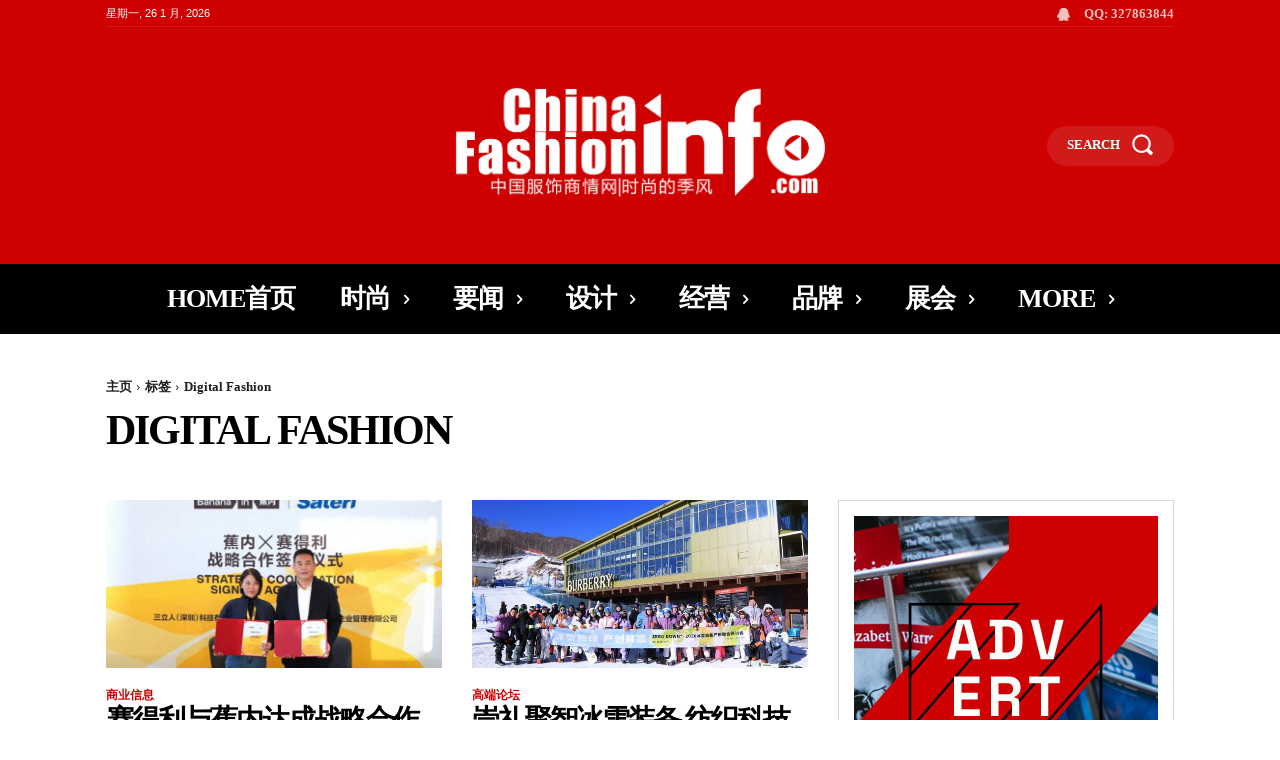

--- FILE ---
content_type: text/html; charset=UTF-8
request_url: https://cn.chinafashioninfo.com/tag/digital-fashion/
body_size: 43210
content:
<!doctype html >
<html lang="zh-Hans">
<head>
    <meta charset="UTF-8" />
    <title>Digital Fashion | 梦海传播|中国服饰商情网</title>
    <meta name="viewport" content="width=device-width, initial-scale=1.0">
    <link rel="pingback" href="https://cn.chinafashioninfo.com/xmlrpc.php" />
    <script> var ajaxurl = 'https://cn.chinafashioninfo.com/wp-admin/admin-ajax.php'; </script><meta name='robots' content='max-image-preview:large' />
<link rel="alternate" type="application/rss+xml" title="梦海传播|中国服饰商情网 &raquo; Feed" href="https://cn.chinafashioninfo.com/feed/" />
<link rel="alternate" type="application/rss+xml" title="梦海传播|中国服饰商情网 &raquo; 评论 Feed" href="https://cn.chinafashioninfo.com/comments/feed/" />
<link rel="alternate" type="application/rss+xml" title="梦海传播|中国服饰商情网 &raquo; Digital Fashion 标签 Feed" href="https://cn.chinafashioninfo.com/tag/digital-fashion/feed/" />
<style id='wp-img-auto-sizes-contain-inline-css' type='text/css'>
img:is([sizes=auto i],[sizes^="auto," i]){contain-intrinsic-size:3000px 1500px}
/*# sourceURL=wp-img-auto-sizes-contain-inline-css */
</style>
<style id='wp-emoji-styles-inline-css' type='text/css'>

	img.wp-smiley, img.emoji {
		display: inline !important;
		border: none !important;
		box-shadow: none !important;
		height: 1em !important;
		width: 1em !important;
		margin: 0 0.07em !important;
		vertical-align: -0.1em !important;
		background: none !important;
		padding: 0 !important;
	}
/*# sourceURL=wp-emoji-styles-inline-css */
</style>
<style id='wp-block-library-inline-css' type='text/css'>
:root{--wp-block-synced-color:#7a00df;--wp-block-synced-color--rgb:122,0,223;--wp-bound-block-color:var(--wp-block-synced-color);--wp-editor-canvas-background:#ddd;--wp-admin-theme-color:#007cba;--wp-admin-theme-color--rgb:0,124,186;--wp-admin-theme-color-darker-10:#006ba1;--wp-admin-theme-color-darker-10--rgb:0,107,160.5;--wp-admin-theme-color-darker-20:#005a87;--wp-admin-theme-color-darker-20--rgb:0,90,135;--wp-admin-border-width-focus:2px}@media (min-resolution:192dpi){:root{--wp-admin-border-width-focus:1.5px}}.wp-element-button{cursor:pointer}:root .has-very-light-gray-background-color{background-color:#eee}:root .has-very-dark-gray-background-color{background-color:#313131}:root .has-very-light-gray-color{color:#eee}:root .has-very-dark-gray-color{color:#313131}:root .has-vivid-green-cyan-to-vivid-cyan-blue-gradient-background{background:linear-gradient(135deg,#00d084,#0693e3)}:root .has-purple-crush-gradient-background{background:linear-gradient(135deg,#34e2e4,#4721fb 50%,#ab1dfe)}:root .has-hazy-dawn-gradient-background{background:linear-gradient(135deg,#faaca8,#dad0ec)}:root .has-subdued-olive-gradient-background{background:linear-gradient(135deg,#fafae1,#67a671)}:root .has-atomic-cream-gradient-background{background:linear-gradient(135deg,#fdd79a,#004a59)}:root .has-nightshade-gradient-background{background:linear-gradient(135deg,#330968,#31cdcf)}:root .has-midnight-gradient-background{background:linear-gradient(135deg,#020381,#2874fc)}:root{--wp--preset--font-size--normal:16px;--wp--preset--font-size--huge:42px}.has-regular-font-size{font-size:1em}.has-larger-font-size{font-size:2.625em}.has-normal-font-size{font-size:var(--wp--preset--font-size--normal)}.has-huge-font-size{font-size:var(--wp--preset--font-size--huge)}.has-text-align-center{text-align:center}.has-text-align-left{text-align:left}.has-text-align-right{text-align:right}.has-fit-text{white-space:nowrap!important}#end-resizable-editor-section{display:none}.aligncenter{clear:both}.items-justified-left{justify-content:flex-start}.items-justified-center{justify-content:center}.items-justified-right{justify-content:flex-end}.items-justified-space-between{justify-content:space-between}.screen-reader-text{border:0;clip-path:inset(50%);height:1px;margin:-1px;overflow:hidden;padding:0;position:absolute;width:1px;word-wrap:normal!important}.screen-reader-text:focus{background-color:#ddd;clip-path:none;color:#444;display:block;font-size:1em;height:auto;left:5px;line-height:normal;padding:15px 23px 14px;text-decoration:none;top:5px;width:auto;z-index:100000}html :where(.has-border-color){border-style:solid}html :where([style*=border-top-color]){border-top-style:solid}html :where([style*=border-right-color]){border-right-style:solid}html :where([style*=border-bottom-color]){border-bottom-style:solid}html :where([style*=border-left-color]){border-left-style:solid}html :where([style*=border-width]){border-style:solid}html :where([style*=border-top-width]){border-top-style:solid}html :where([style*=border-right-width]){border-right-style:solid}html :where([style*=border-bottom-width]){border-bottom-style:solid}html :where([style*=border-left-width]){border-left-style:solid}html :where(img[class*=wp-image-]){height:auto;max-width:100%}:where(figure){margin:0 0 1em}html :where(.is-position-sticky){--wp-admin--admin-bar--position-offset:var(--wp-admin--admin-bar--height,0px)}@media screen and (max-width:600px){html :where(.is-position-sticky){--wp-admin--admin-bar--position-offset:0px}}

/*# sourceURL=wp-block-library-inline-css */
</style><style id='global-styles-inline-css' type='text/css'>
:root{--wp--preset--aspect-ratio--square: 1;--wp--preset--aspect-ratio--4-3: 4/3;--wp--preset--aspect-ratio--3-4: 3/4;--wp--preset--aspect-ratio--3-2: 3/2;--wp--preset--aspect-ratio--2-3: 2/3;--wp--preset--aspect-ratio--16-9: 16/9;--wp--preset--aspect-ratio--9-16: 9/16;--wp--preset--color--black: #000000;--wp--preset--color--cyan-bluish-gray: #abb8c3;--wp--preset--color--white: #ffffff;--wp--preset--color--pale-pink: #f78da7;--wp--preset--color--vivid-red: #cf2e2e;--wp--preset--color--luminous-vivid-orange: #ff6900;--wp--preset--color--luminous-vivid-amber: #fcb900;--wp--preset--color--light-green-cyan: #7bdcb5;--wp--preset--color--vivid-green-cyan: #00d084;--wp--preset--color--pale-cyan-blue: #8ed1fc;--wp--preset--color--vivid-cyan-blue: #0693e3;--wp--preset--color--vivid-purple: #9b51e0;--wp--preset--gradient--vivid-cyan-blue-to-vivid-purple: linear-gradient(135deg,rgb(6,147,227) 0%,rgb(155,81,224) 100%);--wp--preset--gradient--light-green-cyan-to-vivid-green-cyan: linear-gradient(135deg,rgb(122,220,180) 0%,rgb(0,208,130) 100%);--wp--preset--gradient--luminous-vivid-amber-to-luminous-vivid-orange: linear-gradient(135deg,rgb(252,185,0) 0%,rgb(255,105,0) 100%);--wp--preset--gradient--luminous-vivid-orange-to-vivid-red: linear-gradient(135deg,rgb(255,105,0) 0%,rgb(207,46,46) 100%);--wp--preset--gradient--very-light-gray-to-cyan-bluish-gray: linear-gradient(135deg,rgb(238,238,238) 0%,rgb(169,184,195) 100%);--wp--preset--gradient--cool-to-warm-spectrum: linear-gradient(135deg,rgb(74,234,220) 0%,rgb(151,120,209) 20%,rgb(207,42,186) 40%,rgb(238,44,130) 60%,rgb(251,105,98) 80%,rgb(254,248,76) 100%);--wp--preset--gradient--blush-light-purple: linear-gradient(135deg,rgb(255,206,236) 0%,rgb(152,150,240) 100%);--wp--preset--gradient--blush-bordeaux: linear-gradient(135deg,rgb(254,205,165) 0%,rgb(254,45,45) 50%,rgb(107,0,62) 100%);--wp--preset--gradient--luminous-dusk: linear-gradient(135deg,rgb(255,203,112) 0%,rgb(199,81,192) 50%,rgb(65,88,208) 100%);--wp--preset--gradient--pale-ocean: linear-gradient(135deg,rgb(255,245,203) 0%,rgb(182,227,212) 50%,rgb(51,167,181) 100%);--wp--preset--gradient--electric-grass: linear-gradient(135deg,rgb(202,248,128) 0%,rgb(113,206,126) 100%);--wp--preset--gradient--midnight: linear-gradient(135deg,rgb(2,3,129) 0%,rgb(40,116,252) 100%);--wp--preset--font-size--small: 11px;--wp--preset--font-size--medium: 20px;--wp--preset--font-size--large: 32px;--wp--preset--font-size--x-large: 42px;--wp--preset--font-size--regular: 15px;--wp--preset--font-size--larger: 50px;--wp--preset--spacing--20: 0.44rem;--wp--preset--spacing--30: 0.67rem;--wp--preset--spacing--40: 1rem;--wp--preset--spacing--50: 1.5rem;--wp--preset--spacing--60: 2.25rem;--wp--preset--spacing--70: 3.38rem;--wp--preset--spacing--80: 5.06rem;--wp--preset--shadow--natural: 6px 6px 9px rgba(0, 0, 0, 0.2);--wp--preset--shadow--deep: 12px 12px 50px rgba(0, 0, 0, 0.4);--wp--preset--shadow--sharp: 6px 6px 0px rgba(0, 0, 0, 0.2);--wp--preset--shadow--outlined: 6px 6px 0px -3px rgb(255, 255, 255), 6px 6px rgb(0, 0, 0);--wp--preset--shadow--crisp: 6px 6px 0px rgb(0, 0, 0);}:where(.is-layout-flex){gap: 0.5em;}:where(.is-layout-grid){gap: 0.5em;}body .is-layout-flex{display: flex;}.is-layout-flex{flex-wrap: wrap;align-items: center;}.is-layout-flex > :is(*, div){margin: 0;}body .is-layout-grid{display: grid;}.is-layout-grid > :is(*, div){margin: 0;}:where(.wp-block-columns.is-layout-flex){gap: 2em;}:where(.wp-block-columns.is-layout-grid){gap: 2em;}:where(.wp-block-post-template.is-layout-flex){gap: 1.25em;}:where(.wp-block-post-template.is-layout-grid){gap: 1.25em;}.has-black-color{color: var(--wp--preset--color--black) !important;}.has-cyan-bluish-gray-color{color: var(--wp--preset--color--cyan-bluish-gray) !important;}.has-white-color{color: var(--wp--preset--color--white) !important;}.has-pale-pink-color{color: var(--wp--preset--color--pale-pink) !important;}.has-vivid-red-color{color: var(--wp--preset--color--vivid-red) !important;}.has-luminous-vivid-orange-color{color: var(--wp--preset--color--luminous-vivid-orange) !important;}.has-luminous-vivid-amber-color{color: var(--wp--preset--color--luminous-vivid-amber) !important;}.has-light-green-cyan-color{color: var(--wp--preset--color--light-green-cyan) !important;}.has-vivid-green-cyan-color{color: var(--wp--preset--color--vivid-green-cyan) !important;}.has-pale-cyan-blue-color{color: var(--wp--preset--color--pale-cyan-blue) !important;}.has-vivid-cyan-blue-color{color: var(--wp--preset--color--vivid-cyan-blue) !important;}.has-vivid-purple-color{color: var(--wp--preset--color--vivid-purple) !important;}.has-black-background-color{background-color: var(--wp--preset--color--black) !important;}.has-cyan-bluish-gray-background-color{background-color: var(--wp--preset--color--cyan-bluish-gray) !important;}.has-white-background-color{background-color: var(--wp--preset--color--white) !important;}.has-pale-pink-background-color{background-color: var(--wp--preset--color--pale-pink) !important;}.has-vivid-red-background-color{background-color: var(--wp--preset--color--vivid-red) !important;}.has-luminous-vivid-orange-background-color{background-color: var(--wp--preset--color--luminous-vivid-orange) !important;}.has-luminous-vivid-amber-background-color{background-color: var(--wp--preset--color--luminous-vivid-amber) !important;}.has-light-green-cyan-background-color{background-color: var(--wp--preset--color--light-green-cyan) !important;}.has-vivid-green-cyan-background-color{background-color: var(--wp--preset--color--vivid-green-cyan) !important;}.has-pale-cyan-blue-background-color{background-color: var(--wp--preset--color--pale-cyan-blue) !important;}.has-vivid-cyan-blue-background-color{background-color: var(--wp--preset--color--vivid-cyan-blue) !important;}.has-vivid-purple-background-color{background-color: var(--wp--preset--color--vivid-purple) !important;}.has-black-border-color{border-color: var(--wp--preset--color--black) !important;}.has-cyan-bluish-gray-border-color{border-color: var(--wp--preset--color--cyan-bluish-gray) !important;}.has-white-border-color{border-color: var(--wp--preset--color--white) !important;}.has-pale-pink-border-color{border-color: var(--wp--preset--color--pale-pink) !important;}.has-vivid-red-border-color{border-color: var(--wp--preset--color--vivid-red) !important;}.has-luminous-vivid-orange-border-color{border-color: var(--wp--preset--color--luminous-vivid-orange) !important;}.has-luminous-vivid-amber-border-color{border-color: var(--wp--preset--color--luminous-vivid-amber) !important;}.has-light-green-cyan-border-color{border-color: var(--wp--preset--color--light-green-cyan) !important;}.has-vivid-green-cyan-border-color{border-color: var(--wp--preset--color--vivid-green-cyan) !important;}.has-pale-cyan-blue-border-color{border-color: var(--wp--preset--color--pale-cyan-blue) !important;}.has-vivid-cyan-blue-border-color{border-color: var(--wp--preset--color--vivid-cyan-blue) !important;}.has-vivid-purple-border-color{border-color: var(--wp--preset--color--vivid-purple) !important;}.has-vivid-cyan-blue-to-vivid-purple-gradient-background{background: var(--wp--preset--gradient--vivid-cyan-blue-to-vivid-purple) !important;}.has-light-green-cyan-to-vivid-green-cyan-gradient-background{background: var(--wp--preset--gradient--light-green-cyan-to-vivid-green-cyan) !important;}.has-luminous-vivid-amber-to-luminous-vivid-orange-gradient-background{background: var(--wp--preset--gradient--luminous-vivid-amber-to-luminous-vivid-orange) !important;}.has-luminous-vivid-orange-to-vivid-red-gradient-background{background: var(--wp--preset--gradient--luminous-vivid-orange-to-vivid-red) !important;}.has-very-light-gray-to-cyan-bluish-gray-gradient-background{background: var(--wp--preset--gradient--very-light-gray-to-cyan-bluish-gray) !important;}.has-cool-to-warm-spectrum-gradient-background{background: var(--wp--preset--gradient--cool-to-warm-spectrum) !important;}.has-blush-light-purple-gradient-background{background: var(--wp--preset--gradient--blush-light-purple) !important;}.has-blush-bordeaux-gradient-background{background: var(--wp--preset--gradient--blush-bordeaux) !important;}.has-luminous-dusk-gradient-background{background: var(--wp--preset--gradient--luminous-dusk) !important;}.has-pale-ocean-gradient-background{background: var(--wp--preset--gradient--pale-ocean) !important;}.has-electric-grass-gradient-background{background: var(--wp--preset--gradient--electric-grass) !important;}.has-midnight-gradient-background{background: var(--wp--preset--gradient--midnight) !important;}.has-small-font-size{font-size: var(--wp--preset--font-size--small) !important;}.has-medium-font-size{font-size: var(--wp--preset--font-size--medium) !important;}.has-large-font-size{font-size: var(--wp--preset--font-size--large) !important;}.has-x-large-font-size{font-size: var(--wp--preset--font-size--x-large) !important;}
/*# sourceURL=global-styles-inline-css */
</style>

<style id='classic-theme-styles-inline-css' type='text/css'>
/*! This file is auto-generated */
.wp-block-button__link{color:#fff;background-color:#32373c;border-radius:9999px;box-shadow:none;text-decoration:none;padding:calc(.667em + 2px) calc(1.333em + 2px);font-size:1.125em}.wp-block-file__button{background:#32373c;color:#fff;text-decoration:none}
/*# sourceURL=/wp-includes/css/classic-themes.min.css */
</style>
<link rel='stylesheet' id='sps_front_css-css' href='https://cn.chinafashioninfo.com/wp-content/plugins/sync-post-with-other-site/assets/css/sps_front_style.css?rand=551&#038;ver=1.9.1' type='text/css' media='all' />
<link rel='stylesheet' id='td-plugin-newsletter-css' href='https://cn.chinafashioninfo.com/wp-content/plugins/td-newsletter/style.css?ver=12.6.1' type='text/css' media='all' />
<link rel='stylesheet' id='td-plugin-multi-purpose-css' href='https://cn.chinafashioninfo.com/wp-content/plugins/td-composer/td-multi-purpose/style.css?ver=2542f6ebea260f8fc5fdc19a93688182' type='text/css' media='all' />
<link rel='stylesheet' id='tds-front-css' href='https://cn.chinafashioninfo.com/wp-content/plugins/td-subscription/assets/css/tds-front.css?ver=1.7' type='text/css' media='all' />
<link rel='stylesheet' id='font_awesome-css' href='https://cn.chinafashioninfo.com/wp-content/plugins/td-composer/assets/fonts/font-awesome/font-awesome.css?ver=2542f6ebea260f8fc5fdc19a93688182' type='text/css' media='all' />
<link rel='stylesheet' id='td-theme-css' href='https://cn.chinafashioninfo.com/wp-content/themes/Newspaper/style.css?ver=12.6.1' type='text/css' media='all' />
<style id='td-theme-inline-css' type='text/css'>@media (max-width:767px){.td-header-desktop-wrap{display:none}}@media (min-width:767px){.td-header-mobile-wrap{display:none}}</style>
<link rel='stylesheet' id='td-legacy-framework-front-style-css' href='https://cn.chinafashioninfo.com/wp-content/plugins/td-composer/legacy/Newspaper/assets/css/td_legacy_main.css?ver=2542f6ebea260f8fc5fdc19a93688182' type='text/css' media='all' />
<link rel='stylesheet' id='tdb_style_cloud_templates_front-css' href='https://cn.chinafashioninfo.com/wp-content/plugins/td-cloud-library/assets/css/tdb_main.css?ver=58af2c94cc275a541409dcdc9b94a2b0' type='text/css' media='all' />
<script type="text/javascript" src="https://cn.chinafashioninfo.com/wp-content/plugins/wp-sns-share/wp-sns-share.js?ver=2.8" id="wp-sns-share-js"></script>
<script type="text/javascript" src="https://cn.chinafashioninfo.com/wp-includes/js/jquery/jquery.min.js?ver=3.7.1" id="jquery-core-js"></script>
<script type="text/javascript" src="https://cn.chinafashioninfo.com/wp-includes/js/jquery/jquery-migrate.min.js?ver=3.4.1" id="jquery-migrate-js"></script>
<link rel="https://api.w.org/" href="https://cn.chinafashioninfo.com/wp-json/" /><link rel="alternate" title="JSON" type="application/json" href="https://cn.chinafashioninfo.com/wp-json/wp/v2/tags/452" /><!--[if lt IE 9]><script src="https://cdnjs.cloudflare.com/ajax/libs/html5shiv/3.7.3/html5shiv.js"></script><![endif]-->
        <script>
        window.tdb_global_vars = {"wpRestUrl":"https:\/\/cn.chinafashioninfo.com\/wp-json\/","permalinkStructure":"\/%post_id%\/"};
        window.tdb_p_autoload_vars = {"isAjax":false,"isAdminBarShowing":false,"autoloadScrollPercent":50};
    </script>
    
    <style id="tdb-global-colors">:root{--accent-color:#fff;--today-news-dark-bg:#000000;--today-news-accent:#CE0000;--today-news-white:#FFFFFF;--today-news-white-transparent:rgba(255,255,255,0.75);--today-news-white-transparent2:rgba(255,255,255,0.1);--today-news-dark-gray:#222222;--today-news-light-gray:#d8d8d8}</style>
	
    <style id="tdb-global-fonts">
        :root {--today_news_default: Montserrat;}
    </style>
    
<!-- JS generated by theme -->

<script>
    
    

	    var tdBlocksArray = []; //here we store all the items for the current page

	    // td_block class - each ajax block uses a object of this class for requests
	    function tdBlock() {
		    this.id = '';
		    this.block_type = 1; //block type id (1-234 etc)
		    this.atts = '';
		    this.td_column_number = '';
		    this.td_current_page = 1; //
		    this.post_count = 0; //from wp
		    this.found_posts = 0; //from wp
		    this.max_num_pages = 0; //from wp
		    this.td_filter_value = ''; //current live filter value
		    this.is_ajax_running = false;
		    this.td_user_action = ''; // load more or infinite loader (used by the animation)
		    this.header_color = '';
		    this.ajax_pagination_infinite_stop = ''; //show load more at page x
	    }

        // td_js_generator - mini detector
        ( function () {
            var htmlTag = document.getElementsByTagName("html")[0];

	        if ( navigator.userAgent.indexOf("MSIE 10.0") > -1 ) {
                htmlTag.className += ' ie10';
            }

            if ( !!navigator.userAgent.match(/Trident.*rv\:11\./) ) {
                htmlTag.className += ' ie11';
            }

	        if ( navigator.userAgent.indexOf("Edge") > -1 ) {
                htmlTag.className += ' ieEdge';
            }

            if ( /(iPad|iPhone|iPod)/g.test(navigator.userAgent) ) {
                htmlTag.className += ' td-md-is-ios';
            }

            var user_agent = navigator.userAgent.toLowerCase();
            if ( user_agent.indexOf("android") > -1 ) {
                htmlTag.className += ' td-md-is-android';
            }

            if ( -1 !== navigator.userAgent.indexOf('Mac OS X')  ) {
                htmlTag.className += ' td-md-is-os-x';
            }

            if ( /chrom(e|ium)/.test(navigator.userAgent.toLowerCase()) ) {
               htmlTag.className += ' td-md-is-chrome';
            }

            if ( -1 !== navigator.userAgent.indexOf('Firefox') ) {
                htmlTag.className += ' td-md-is-firefox';
            }

            if ( -1 !== navigator.userAgent.indexOf('Safari') && -1 === navigator.userAgent.indexOf('Chrome') ) {
                htmlTag.className += ' td-md-is-safari';
            }

            if( -1 !== navigator.userAgent.indexOf('IEMobile') ){
                htmlTag.className += ' td-md-is-iemobile';
            }

        })();

        var tdLocalCache = {};

        ( function () {
            "use strict";

            tdLocalCache = {
                data: {},
                remove: function (resource_id) {
                    delete tdLocalCache.data[resource_id];
                },
                exist: function (resource_id) {
                    return tdLocalCache.data.hasOwnProperty(resource_id) && tdLocalCache.data[resource_id] !== null;
                },
                get: function (resource_id) {
                    return tdLocalCache.data[resource_id];
                },
                set: function (resource_id, cachedData) {
                    tdLocalCache.remove(resource_id);
                    tdLocalCache.data[resource_id] = cachedData;
                }
            };
        })();

    
    
var td_viewport_interval_list=[{"limitBottom":767,"sidebarWidth":228},{"limitBottom":1018,"sidebarWidth":300},{"limitBottom":1140,"sidebarWidth":324}];
var td_animation_stack_effect="type0";
var tds_animation_stack=true;
var td_animation_stack_specific_selectors=".entry-thumb, img, .td-lazy-img";
var td_animation_stack_general_selectors=".td-animation-stack img, .td-animation-stack .entry-thumb, .post img, .td-animation-stack .td-lazy-img";
var tds_show_more_info="Show more info";
var tds_show_less_info="Show less info";
var tdc_is_installed="yes";
var td_ajax_url="https:\/\/cn.chinafashioninfo.com\/wp-admin\/admin-ajax.php?td_theme_name=Newspaper&v=12.6.1";
var td_get_template_directory_uri="https:\/\/cn.chinafashioninfo.com\/wp-content\/plugins\/td-composer\/legacy\/common";
var tds_snap_menu="";
var tds_logo_on_sticky="";
var tds_header_style="";
var td_please_wait="Please wait...";
var td_email_user_pass_incorrect="User or password incorrect!";
var td_email_user_incorrect="Email or username incorrect!";
var td_email_incorrect="Email incorrect!";
var td_user_incorrect="Username incorrect!";
var td_email_user_empty="Email or username empty!";
var td_pass_empty="Pass empty!";
var td_pass_pattern_incorrect="Invalid Pass Pattern!";
var td_retype_pass_incorrect="Retyped Pass incorrect!";
var tds_more_articles_on_post_enable="";
var tds_more_articles_on_post_time_to_wait="";
var tds_more_articles_on_post_pages_distance_from_top=0;
var tds_theme_color_site_wide="#ce0000";
var tds_smart_sidebar="";
var tdThemeName="Newspaper";
var tdThemeNameWl="Newspaper";
var td_magnific_popup_translation_tPrev="Previous (Left arrow key)";
var td_magnific_popup_translation_tNext="Next (Right arrow key)";
var td_magnific_popup_translation_tCounter="%curr% of %total%";
var td_magnific_popup_translation_ajax_tError="The content from %url% could not be loaded.";
var td_magnific_popup_translation_image_tError="The image #%curr% could not be loaded.";
var tdBlockNonce="fb428af9da";
var tdMobileMenu="enabled";
var tdMobileSearch="enabled";
var tdDateNamesI18n={"month_names":["1 \u6708","2 \u6708","3 \u6708","4 \u6708","5 \u6708","6 \u6708","7 \u6708","8 \u6708","9 \u6708","10 \u6708","11 \u6708","12 \u6708"],"month_names_short":["1 \u6708","2 \u6708","3 \u6708","4 \u6708","5 \u6708","6 \u6708","7 \u6708","8 \u6708","9 \u6708","10 \u6708","11 \u6708","12 \u6708"],"day_names":["\u661f\u671f\u65e5","\u661f\u671f\u4e00","\u661f\u671f\u4e8c","\u661f\u671f\u4e09","\u661f\u671f\u56db","\u661f\u671f\u4e94","\u661f\u671f\u516d"],"day_names_short":["\u5468\u65e5","\u5468\u4e00","\u5468\u4e8c","\u5468\u4e09","\u5468\u56db","\u5468\u4e94","\u5468\u516d"]};
var td_reset_pass_empty="Please enter a new password before proceeding.";
var td_reset_pass_confirm_empty="Please confirm the new password before proceeding.";
var td_reset_pass_not_matching="Please make sure that the passwords match.";
var tdb_modal_confirm="Save";
var tdb_modal_cancel="Cancel";
var tdb_modal_confirm_alt="Yes";
var tdb_modal_cancel_alt="No";
var td_ad_background_click_link="";
var td_ad_background_click_target="";
</script>


<!-- Header style compiled by theme -->

<style>.td-mobile-content .td-mobile-main-menu>li>a{font-weight:bold;text-transform:uppercase}.td-mobile-content .sub-menu a{font-weight:bold;text-transform:uppercase}#td-mobile-nav,#td-mobile-nav .wpb_button,.td-search-wrap-mob{font-family:Montserrat}:root{--td_theme_color:#ce0000;--td_slider_text:rgba(206,0,0,0.7);--td_mobile_gradient_one_mob:#000000;--td_mobile_gradient_two_mob:#000000;--td_mobile_text_active_color:#ce0000;--td_mobile_button_background_mob:#ce0000;--td_mobile_button_color_mob:#ffffff}</style>

<link rel="icon" href="https://cn.chinafashioninfo.com/wp-content/uploads/2023/09/cropped-CFI--32x32.png" sizes="32x32" />
<link rel="icon" href="https://cn.chinafashioninfo.com/wp-content/uploads/2023/09/cropped-CFI--192x192.png" sizes="192x192" />
<link rel="apple-touch-icon" href="https://cn.chinafashioninfo.com/wp-content/uploads/2023/09/cropped-CFI--180x180.png" />
<meta name="msapplication-TileImage" content="https://cn.chinafashioninfo.com/wp-content/uploads/2023/09/cropped-CFI--270x270.png" />
	<style id="tdw-css-placeholder"></style></head>

<body data-rsssl=1 class="archive tag tag-digital-fashion tag-452 wp-theme-Newspaper global-block-template-1 tdb-template  tdc-header-template  tdc-footer-template td-animation-stack-type0 td-full-layout" itemscope="itemscope" itemtype="https://schema.org/WebPage">

            <div class="td-scroll-up  td-hide-scroll-up-on-mob" style="display:none;"><i class="td-icon-menu-up"></i></div>
    
    <div class="td-menu-background" style="visibility:hidden"></div>
<div id="td-mobile-nav" style="visibility:hidden">
    <div class="td-mobile-container">
        <!-- mobile menu top section -->
        <div class="td-menu-socials-wrap">
            <!-- socials -->
            <div class="td-menu-socials">
                
        <span class="td-social-icon-wrap">
            <a target="_blank" href="#" title="Facebook">
                <i class="td-icon-font td-icon-facebook"></i>
                <span style="display: none">Facebook</span>
            </a>
        </span>
        <span class="td-social-icon-wrap">
            <a target="_blank" href="#" title="Instagram">
                <i class="td-icon-font td-icon-instagram"></i>
                <span style="display: none">Instagram</span>
            </a>
        </span>
        <span class="td-social-icon-wrap">
            <a target="_blank" href="#" title="TikTok">
                <i class="td-icon-font td-icon-tiktok"></i>
                <span style="display: none">TikTok</span>
            </a>
        </span>
        <span class="td-social-icon-wrap">
            <a target="_blank" href="#" title="Twitter">
                <i class="td-icon-font td-icon-twitter"></i>
                <span style="display: none">Twitter</span>
            </a>
        </span>            </div>
            <!-- close button -->
            <div class="td-mobile-close">
                <span><i class="td-icon-close-mobile"></i></span>
            </div>
        </div>

        <!-- login section -->
                    <div class="td-menu-login-section">
                
    <div class="td-guest-wrap">
        <div class="td-menu-login"><a id="login-link-mob">Sign in</a> <span></span><a id="register-link-mob">Join</a></div>
    </div>
            </div>
        
        <!-- menu section -->
        <div class="td-mobile-content">
            <div class="menu-%e4%b8%bb%e8%8f%9c%e5%8d%95-container"><ul id="menu-%e4%b8%bb%e8%8f%9c%e5%8d%95-1" class="td-mobile-main-menu"><li class="menu-item menu-item-type-post_type menu-item-object-page menu-item-home menu-item-first menu-item-9318"><a href="https://cn.chinafashioninfo.com/">Home首页</a></li>
<li class="menu-item menu-item-type-taxonomy menu-item-object-category menu-item-has-children menu-item-1277"><a href="https://cn.chinafashioninfo.com/category/shishang/">时尚<i class="td-icon-menu-right td-element-after"></i></a>
<ul class="sub-menu">
	<li class="menu-item menu-item-type-taxonomy menu-item-object-category menu-item-1286"><a href="https://cn.chinafashioninfo.com/category/shishang/liuxingqushi/">流行趋势</a></li>
	<li class="menu-item menu-item-type-taxonomy menu-item-object-category menu-item-1285"><a href="https://cn.chinafashioninfo.com/category/shishang/xxzx/">流行在线</a></li>
	<li class="menu-item menu-item-type-taxonomy menu-item-object-category menu-item-1278"><a href="https://cn.chinafashioninfo.com/category/shishang/zjzl/">专家专栏</a></li>
	<li class="menu-item menu-item-type-taxonomy menu-item-object-category menu-item-1279"><a href="https://cn.chinafashioninfo.com/category/shishang/xxyl/">休闲娱乐</a></li>
	<li class="menu-item menu-item-type-taxonomy menu-item-object-category menu-item-1280"><a href="https://cn.chinafashioninfo.com/category/shishang/shishangtuijian/">时尚推荐</a></li>
	<li class="menu-item menu-item-type-taxonomy menu-item-object-category menu-item-1281"><a href="https://cn.chinafashioninfo.com/category/shishang/mingxingchaoliu/">明星潮流</a></li>
	<li class="menu-item menu-item-type-taxonomy menu-item-object-category menu-item-1282"><a href="https://cn.chinafashioninfo.com/category/shishang/fuzhuangwenhua/">服装文化</a></li>
	<li class="menu-item menu-item-type-taxonomy menu-item-object-category menu-item-1283"><a href="https://cn.chinafashioninfo.com/category/shishang/fushidapei/">服饰搭配</a></li>
	<li class="menu-item menu-item-type-taxonomy menu-item-object-category menu-item-1284"><a href="https://cn.chinafashioninfo.com/category/shishang/mysh/">母婴时尚</a></li>
</ul>
</li>
<li class="menu-item menu-item-type-taxonomy menu-item-object-category menu-item-has-children menu-item-1296"><a href="https://cn.chinafashioninfo.com/category/yaowen/">要闻<i class="td-icon-menu-right td-element-after"></i></a>
<ul class="sub-menu">
	<li class="menu-item menu-item-type-taxonomy menu-item-object-category menu-item-1297"><a href="https://cn.chinafashioninfo.com/category/yaowen/rdyw/">热点</a></li>
	<li class="menu-item menu-item-type-taxonomy menu-item-object-category menu-item-1305"><a href="https://cn.chinafashioninfo.com/category/yaowen/vz/">女装</a></li>
	<li class="menu-item menu-item-type-taxonomy menu-item-object-category menu-item-1298"><a href="https://cn.chinafashioninfo.com/category/yaowen/nz/">男装</a></li>
	<li class="menu-item menu-item-type-taxonomy menu-item-object-category menu-item-1306"><a href="https://cn.chinafashioninfo.com/category/yaowen/xx/">休闲</a></li>
	<li class="menu-item menu-item-type-taxonomy menu-item-object-category menu-item-1307"><a href="https://cn.chinafashioninfo.com/category/yaowen/ny/">内衣</a></li>
	<li class="menu-item menu-item-type-taxonomy menu-item-object-category menu-item-1299"><a href="https://cn.chinafashioninfo.com/category/yaowen/tz/">童装</a></li>
	<li class="menu-item menu-item-type-taxonomy menu-item-object-category menu-item-1310"><a href="https://cn.chinafashioninfo.com/category/yaowen/jf/">家纺</a></li>
	<li class="menu-item menu-item-type-taxonomy menu-item-object-category menu-item-1302"><a href="https://cn.chinafashioninfo.com/category/yaowen/yd/">运动</a></li>
	<li class="menu-item menu-item-type-taxonomy menu-item-object-category menu-item-1311"><a href="https://cn.chinafashioninfo.com/category/yaowen/ms/">毛衫</a></li>
	<li class="menu-item menu-item-type-taxonomy menu-item-object-category menu-item-1308"><a href="https://cn.chinafashioninfo.com/category/yaowen/sm/">商贸</a></li>
	<li class="menu-item menu-item-type-taxonomy menu-item-object-category menu-item-1303"><a href="https://cn.chinafashioninfo.com/category/yaowen/ps/">配饰</a></li>
	<li class="menu-item menu-item-type-taxonomy menu-item-object-category menu-item-1300"><a href="https://cn.chinafashioninfo.com/category/yaowen/sb/">设备</a></li>
	<li class="menu-item menu-item-type-taxonomy menu-item-object-category menu-item-1304"><a href="https://cn.chinafashioninfo.com/category/yaowen/ml/">面料</a></li>
	<li class="menu-item menu-item-type-taxonomy menu-item-object-category menu-item-1301"><a href="https://cn.chinafashioninfo.com/category/yaowen/fl/">辅料</a></li>
</ul>
</li>
<li class="menu-item menu-item-type-taxonomy menu-item-object-category menu-item-has-children menu-item-1315"><a href="https://cn.chinafashioninfo.com/category/sheji/">设计<i class="td-icon-menu-right td-element-after"></i></a>
<ul class="sub-menu">
	<li class="menu-item menu-item-type-taxonomy menu-item-object-category menu-item-1320"><a href="https://cn.chinafashioninfo.com/category/sheji/shejiyaowen/">设计要闻</a></li>
	<li class="menu-item menu-item-type-taxonomy menu-item-object-category menu-item-1318"><a href="https://cn.chinafashioninfo.com/category/sheji/shejidasai/">设计大赛</a></li>
	<li class="menu-item menu-item-type-taxonomy menu-item-object-category menu-item-1326"><a href="https://cn.chinafashioninfo.com/category/sheji/llfb/">流行发布</a></li>
	<li class="menu-item menu-item-type-taxonomy menu-item-object-category menu-item-1322"><a href="https://cn.chinafashioninfo.com/category/sheji/fzyx/">服装院校</a></li>
	<li class="menu-item menu-item-type-taxonomy menu-item-object-category menu-item-1321"><a href="https://cn.chinafashioninfo.com/category/sheji/dhsjs/">对话设计师</a></li>
	<li class="menu-item menu-item-type-taxonomy menu-item-object-category menu-item-1316"><a href="https://cn.chinafashioninfo.com/category/sheji/zbss/">珠宝首饰</a></li>
	<li class="menu-item menu-item-type-taxonomy menu-item-object-category menu-item-1323"><a href="https://cn.chinafashioninfo.com/category/sheji/mtjj/">模特经纪</a></li>
	<li class="menu-item menu-item-type-taxonomy menu-item-object-category menu-item-1324"><a href="https://cn.chinafashioninfo.com/category/sheji/mszc/">买手之窗</a></li>
	<li class="menu-item menu-item-type-taxonomy menu-item-object-category menu-item-1317"><a href="https://cn.chinafashioninfo.com/category/sheji/pjxb/">皮具箱包</a></li>
	<li class="menu-item menu-item-type-taxonomy menu-item-object-category menu-item-1319"><a href="https://cn.chinafashioninfo.com/category/sheji/sjspp/">设计师品牌</a></li>
</ul>
</li>
<li class="menu-item menu-item-type-taxonomy menu-item-object-category menu-item-has-children menu-item-1327"><a href="https://cn.chinafashioninfo.com/category/jingying/">经营<i class="td-icon-menu-right td-element-after"></i></a>
<ul class="sub-menu">
	<li class="menu-item menu-item-type-taxonomy menu-item-object-category menu-item-1336"><a href="https://cn.chinafashioninfo.com/category/jingying/zcfg/">政策法规</a></li>
	<li class="menu-item menu-item-type-taxonomy menu-item-object-category menu-item-1330"><a href="https://cn.chinafashioninfo.com/category/jingying/jygl/">经营管理</a></li>
	<li class="menu-item menu-item-type-taxonomy menu-item-object-category menu-item-1334"><a href="https://cn.chinafashioninfo.com/category/jingying/syxx/">商业信息</a></li>
	<li class="menu-item menu-item-type-taxonomy menu-item-object-category menu-item-1335"><a href="https://cn.chinafashioninfo.com/category/jingying/scyx/">市场营销</a></li>
	<li class="menu-item menu-item-type-taxonomy menu-item-object-category menu-item-1333"><a href="https://cn.chinafashioninfo.com/category/jingying/cyjq/">产业集群</a></li>
	<li class="menu-item menu-item-type-taxonomy menu-item-object-category menu-item-1337"><a href="https://cn.chinafashioninfo.com/category/jingying/fzsc/">服装商城</a></li>
	<li class="menu-item menu-item-type-taxonomy menu-item-object-category menu-item-1329"><a href="https://cn.chinafashioninfo.com/category/jingying/bhsc/">百货商场</a></li>
	<li class="menu-item menu-item-type-taxonomy menu-item-object-category menu-item-1331"><a href="https://cn.chinafashioninfo.com/category/jingying/gdlt/">高端论坛</a></li>
	<li class="menu-item menu-item-type-taxonomy menu-item-object-category menu-item-1328"><a href="https://cn.chinafashioninfo.com/category/jingying/dspt/">电商平台</a></li>
	<li class="menu-item menu-item-type-taxonomy menu-item-object-category menu-item-1332"><a href="https://cn.chinafashioninfo.com/category/jingying/itxxh/">IT信息化</a></li>
</ul>
</li>
<li class="menu-item menu-item-type-taxonomy menu-item-object-category menu-item-has-children menu-item-1338"><a href="https://cn.chinafashioninfo.com/category/pinpai/">品牌<i class="td-icon-menu-right td-element-after"></i></a>
<ul class="sub-menu">
	<li class="menu-item menu-item-type-taxonomy menu-item-object-category menu-item-1341"><a href="https://cn.chinafashioninfo.com/category/pinpai/vz-pinpai/">女装</a></li>
	<li class="menu-item menu-item-type-taxonomy menu-item-object-category menu-item-1342"><a href="https://cn.chinafashioninfo.com/category/pinpai/nz-pinpai/">男装</a></li>
	<li class="menu-item menu-item-type-taxonomy menu-item-object-category menu-item-1349"><a href="https://cn.chinafashioninfo.com/category/pinpai/tz-pinpai/">童装</a></li>
	<li class="menu-item menu-item-type-taxonomy menu-item-object-category menu-item-1339"><a href="https://cn.chinafashioninfo.com/category/pinpai/xx-pinpai/">休闲</a></li>
	<li class="menu-item menu-item-type-taxonomy menu-item-object-category menu-item-1354"><a href="https://cn.chinafashioninfo.com/category/pinpai/yd-pinpai/">运动</a></li>
	<li class="menu-item menu-item-type-taxonomy menu-item-object-category menu-item-1340"><a href="https://cn.chinafashioninfo.com/category/pinpai/ny-pinpai/">内衣</a></li>
	<li class="menu-item menu-item-type-taxonomy menu-item-object-category menu-item-1343"><a href="https://cn.chinafashioninfo.com/category/pinpai/hs/">婚纱</a></li>
	<li class="menu-item menu-item-type-taxonomy menu-item-object-category menu-item-1344"><a href="https://cn.chinafashioninfo.com/category/pinpai/yz/">孕装</a></li>
	<li class="menu-item menu-item-type-taxonomy menu-item-object-category menu-item-1345"><a href="https://cn.chinafashioninfo.com/category/pinpai/jjf/">家居服</a></li>
	<li class="menu-item menu-item-type-taxonomy menu-item-object-category menu-item-1346"><a href="https://cn.chinafashioninfo.com/category/pinpai/jf-pinpai/">家纺</a></li>
	<li class="menu-item menu-item-type-taxonomy menu-item-object-category menu-item-1347"><a href="https://cn.chinafashioninfo.com/category/pinpai/my/">母婴</a></li>
	<li class="menu-item menu-item-type-taxonomy menu-item-object-category menu-item-1348"><a href="https://cn.chinafashioninfo.com/category/pinpai/ms-pinpai/">毛衫</a></li>
	<li class="menu-item menu-item-type-taxonomy menu-item-object-category menu-item-1350"><a href="https://cn.chinafashioninfo.com/category/pinpai/sb-pinpai/">设备</a></li>
	<li class="menu-item menu-item-type-taxonomy menu-item-object-category menu-item-1351"><a href="https://cn.chinafashioninfo.com/category/pinpai/sj/">设计</a></li>
	<li class="menu-item menu-item-type-taxonomy menu-item-object-category menu-item-1352"><a href="https://cn.chinafashioninfo.com/category/pinpai/rj/">软件</a></li>
	<li class="menu-item menu-item-type-taxonomy menu-item-object-category menu-item-1353"><a href="https://cn.chinafashioninfo.com/category/pinpai/fl-pinpai/">辅料</a></li>
	<li class="menu-item menu-item-type-taxonomy menu-item-object-category menu-item-1355"><a href="https://cn.chinafashioninfo.com/category/pinpai/ml-pinpai/">面料</a></li>
	<li class="menu-item menu-item-type-taxonomy menu-item-object-category menu-item-1356"><a href="https://cn.chinafashioninfo.com/category/pinpai/sp/">饰品</a></li>
</ul>
</li>
<li class="menu-item menu-item-type-taxonomy menu-item-object-category menu-item-has-children menu-item-1357"><a href="https://cn.chinafashioninfo.com/category/zhanhui/">展会<i class="td-icon-menu-right td-element-after"></i></a>
<ul class="sub-menu">
	<li class="menu-item menu-item-type-taxonomy menu-item-object-category menu-item-1362"><a href="https://cn.chinafashioninfo.com/category/zhanhui/zhanhuituijian/">展会推荐</a></li>
	<li class="menu-item menu-item-type-taxonomy menu-item-object-category menu-item-1360"><a href="https://cn.chinafashioninfo.com/category/zhanhui/zhxx/">展会信息</a></li>
	<li class="menu-item menu-item-type-taxonomy menu-item-object-category menu-item-1361"><a href="https://cn.chinafashioninfo.com/category/zhanhui/zhanhuibaodao/">展会报道</a></li>
	<li class="menu-item menu-item-type-taxonomy menu-item-object-category menu-item-1359"><a href="https://cn.chinafashioninfo.com/category/zhanhui/zhzt/">展会专题</a></li>
	<li class="menu-item menu-item-type-taxonomy menu-item-object-category menu-item-1363"><a href="https://cn.chinafashioninfo.com/category/zhanhui/zsml/">展商名录</a></li>
	<li class="menu-item menu-item-type-taxonomy menu-item-object-category menu-item-1358"><a href="https://cn.chinafashioninfo.com/category/zhanhui/qydq/">企业大全</a></li>
</ul>
</li>
<li class="menu-item menu-item-type-taxonomy menu-item-object-category menu-item-1372"><a href="https://cn.chinafashioninfo.com/category/zazhi/">时尚杂志</a></li>
<li class="menu-item menu-item-type-taxonomy menu-item-object-category menu-item-has-children menu-item-1364"><a href="https://cn.chinafashioninfo.com/category/zhuanti/">专题<i class="td-icon-menu-right td-element-after"></i></a>
<ul class="sub-menu">
	<li class="menu-item menu-item-type-taxonomy menu-item-object-category menu-item-1366"><a href="https://cn.chinafashioninfo.com/category/zhuanti/zhzt-zhuanti/">展会</a></li>
	<li class="menu-item menu-item-type-taxonomy menu-item-object-category menu-item-1365"><a href="https://cn.chinafashioninfo.com/category/zhuanti/ppzt/">品牌</a></li>
	<li class="menu-item menu-item-type-taxonomy menu-item-object-category menu-item-1367"><a href="https://cn.chinafashioninfo.com/category/zhuanti/sszt/">时尚</a></li>
	<li class="menu-item menu-item-type-taxonomy menu-item-object-category menu-item-1371"><a href="https://cn.chinafashioninfo.com/category/zhuanti/sjzt/">设计</a></li>
</ul>
</li>
<li class="menu-item menu-item-type-custom menu-item-object-custom menu-item-1226"><a href="http://chinafashioninfo.com">访问旧版</a></li>
</ul></div>        </div>
    </div>

    <!-- register/login section -->
            <div id="login-form-mobile" class="td-register-section">
            
            <div id="td-login-mob" class="td-login-animation td-login-hide-mob">
            	<!-- close button -->
	            <div class="td-login-close">
	                <span class="td-back-button"><i class="td-icon-read-down"></i></span>
	                <div class="td-login-title">Sign in</div>
	                <!-- close button -->
		            <div class="td-mobile-close">
		                <span><i class="td-icon-close-mobile"></i></span>
		            </div>
	            </div>
	            <form class="td-login-form-wrap" action="#" method="post">
	                <div class="td-login-panel-title"><span>Welcome!</span>Log into your account</div>
	                <div class="td_display_err"></div>
	                <div class="td-login-inputs"><input class="td-login-input" autocomplete="username" type="text" name="login_email" id="login_email-mob" value="" required><label for="login_email-mob">your username</label></div>
	                <div class="td-login-inputs"><input class="td-login-input" autocomplete="current-password" type="password" name="login_pass" id="login_pass-mob" value="" required><label for="login_pass-mob">your password</label></div>
	                <input type="button" name="login_button" id="login_button-mob" class="td-login-button" value="LOG IN">
	                
					
	                <div class="td-login-info-text">
	                <a href="#" id="forgot-pass-link-mob">Forgot your password?</a>
	                </div>
	                <div class="td-login-register-link">
	                <a id="signin-register-link-mob">Create an account</a>
	                </div>
	                
	                

                </form>
            </div>

            
            
            
            <div id="td-register-mob" class="td-login-animation td-login-hide-mob">
            	<!-- close button -->
	            <div class="td-register-close">
	                <span class="td-back-button"><i class="td-icon-read-down"></i></span>
	                <div class="td-login-title">Sign up</div>
	                <!-- close button -->
		            <div class="td-mobile-close">
		                <span><i class="td-icon-close-mobile"></i></span>
		            </div>
	            </div>
            	<div class="td-login-panel-title"><span>Welcome!</span>Register for an account</div>
                <form class="td-login-form-wrap" action="#" method="post">
	                <div class="td_display_err"></div>
	                <div class="td-login-inputs"><input class="td-login-input" type="text" name="register_email" id="register_email-mob" value="" required><label for="register_email-mob">your email</label></div>
	                <div class="td-login-inputs"><input class="td-login-input" type="text" name="register_user" id="register_user-mob" value="" required><label for="register_user-mob">your username</label></div>
	                <input type="button" name="register_button" id="register_button-mob" class="td-login-button" value="REGISTER">
	                
					
	                <div class="td-login-info-text">A password will be e-mailed to you.</div>
	                
                </form>
            </div>
            
            <div id="td-forgot-pass-mob" class="td-login-animation td-login-hide-mob">
                <!-- close button -->
	            <div class="td-forgot-pass-close">
	                <a href="#" aria-label="Back" class="td-back-button"><i class="td-icon-read-down"></i></a>
	                <div class="td-login-title">Password recovery</div>
	            </div>
	            <div class="td-login-form-wrap">
	                <div class="td-login-panel-title">Recover your password</div>
	                <div class="td_display_err"></div>
	                <div class="td-login-inputs"><input class="td-login-input" type="text" name="forgot_email" id="forgot_email-mob" value="" required><label for="forgot_email-mob">your email</label></div>
	                <input type="button" name="forgot_button" id="forgot_button-mob" class="td-login-button" value="Send My Pass">
                </div>
            </div>
        </div>
    </div><div class="td-search-background" style="visibility:hidden"></div>
<div class="td-search-wrap-mob" style="visibility:hidden">
	<div class="td-drop-down-search">
		<form method="get" class="td-search-form" action="https://cn.chinafashioninfo.com/">
			<!-- close button -->
			<div class="td-search-close">
				<span><i class="td-icon-close-mobile"></i></span>
			</div>
			<div role="search" class="td-search-input">
				<span>搜索</span>
				<input id="td-header-search-mob" type="text" value="" name="s" autocomplete="off" />
			</div>
		</form>
		<div id="td-aj-search-mob" class="td-ajax-search-flex"></div>
	</div>
</div>
    <div id="td-outer-wrap" class="td-theme-wrap">

                    <div class="td-header-template-wrap" style="position: relative">
                                <div class="td-header-mobile-wrap ">
                    <div id="tdi_1" class="tdc-zone"><div class="tdc_zone tdi_2  wpb_row td-pb-row tdc-element-style"  >
<style scoped>.tdi_2{min-height:0}.td-header-mobile-wrap{position:relative;width:100%}@media (max-width:767px){.tdi_2{position:relative}}</style>
<div class="tdi_1_rand_style td-element-style" ><style>@media (max-width:767px){.tdi_1_rand_style{background-color:var(--today-news-dark-bg)!important}}</style></div><div id="tdi_3" class="tdc-row"><div class="vc_row tdi_4  wpb_row td-pb-row tdc-element-style" >
<style scoped>.tdi_4,.tdi_4 .tdc-columns{min-height:0}.tdi_4,.tdi_4 .tdc-columns{display:block}.tdi_4 .tdc-columns{width:100%}@media (max-width:767px){.tdi_4,.tdi_4 .tdc-columns{display:flex}.tdi_4 .tdc-columns{width:100%}.tdi_4,.tdi_4 .tdc-columns{flex-direction:row;flex-wrap:nowrap;justify-content:flex-start;align-items:center}}@media (max-width:767px){.tdi_4{padding-top:6px!important;padding-bottom:6px!important;position:relative}}</style>
<div class="tdi_3_rand_style td-element-style" ><style>@media (max-width:767px){.tdi_3_rand_style{background-color:var(--today-news-accent)!important}}</style></div><div class="vc_column tdi_6  wpb_column vc_column_container tdc-column td-pb-span4">
<style scoped>.tdi_6{vertical-align:baseline}.tdi_6>.wpb_wrapper,.tdi_6>.wpb_wrapper>.tdc-elements{display:block}.tdi_6>.wpb_wrapper>.tdc-elements{width:100%}.tdi_6>.wpb_wrapper>.vc_row_inner{width:auto}.tdi_6>.wpb_wrapper{width:auto;height:auto}@media (max-width:767px){div.tdi_6{width:25%!important}}</style><div class="wpb_wrapper" ><div class="td_block_wrap tdb_mobile_menu tdi_7 td-pb-border-top td_block_template_1 tdb-header-align"  data-td-block-uid="tdi_7" >
<style>@media (max-width:767px){.tdi_7{margin-top:-1px!important;margin-left:-12px!important}}</style>
<style>.tdb-header-align{vertical-align:middle}.tdb_mobile_menu{margin-bottom:0;clear:none}.tdb_mobile_menu a{display:inline-block!important;position:relative;text-align:center;color:var(--td_theme_color,#4db2ec)}.tdb_mobile_menu a>span{display:flex;align-items:center;justify-content:center}.tdb_mobile_menu svg{height:auto}.tdb_mobile_menu svg,.tdb_mobile_menu svg *{fill:var(--td_theme_color,#4db2ec)}#tdc-live-iframe .tdb_mobile_menu a{pointer-events:none}.td-menu-mob-open-menu{overflow:hidden}.td-menu-mob-open-menu #td-outer-wrap{position:static}.tdi_7{display:inline-block}.tdi_7 .tdb-mobile-menu-button i{font-size:27px;width:54px;height:54px;line-height:54px}.tdi_7 .tdb-mobile-menu-button svg{width:27px}.tdi_7 .tdb-mobile-menu-button .tdb-mobile-menu-icon-svg{width:54px;height:54px}.tdi_7 .tdb-mobile-menu-button{color:var(--today-news-white)}.tdi_7 .tdb-mobile-menu-button svg,.tdi_7 .tdb-mobile-menu-button svg *{fill:var(--today-news-white)}@media (max-width:767px){.tdi_7 .tdb-mobile-menu-button i{font-size:22px}.tdi_7 .tdb-mobile-menu-button svg{width:22px}.tdi_7 .tdb-mobile-menu-button i{width:44px;height:44px;line-height:44px}.tdi_7 .tdb-mobile-menu-button .tdb-mobile-menu-icon-svg{width:44px;height:44px}}</style><div class="tdb-block-inner td-fix-index"><span class="tdb-mobile-menu-button"><span class="tdb-mobile-menu-icon tdb-mobile-menu-icon-svg" ><svg version="1.1" xmlns="http://www.w3.org/2000/svg" viewBox="0 0 1024 1024"><path d="M945.172 561.724h-866.376c-22.364 0-40.55-18.196-40.55-40.591 0-22.385 18.186-40.581 40.55-40.581h866.365c22.385 0 40.561 18.196 40.561 40.581 0.010 22.395-18.176 40.591-40.55 40.591v0zM945.183 330.403h-866.386c-22.374 0-40.55-18.196-40.55-40.571 0-22.405 18.176-40.612 40.55-40.612h866.376c22.374 0 40.561 18.207 40.561 40.612 0.010 22.364-18.186 40.571-40.55 40.571v0zM945.172 793.066h-866.376c-22.374 0-40.55-18.196-40.55-40.602 0-22.385 18.176-40.581 40.55-40.581h866.365c22.385 0 40.581 18.196 40.581 40.581 0.010 22.395-18.196 40.602-40.571 40.602v0z"></path></svg></span></span></div></div> <!-- ./block --></div></div><div class="vc_column tdi_9  wpb_column vc_column_container tdc-column td-pb-span4">
<style scoped>.tdi_9{vertical-align:baseline}.tdi_9>.wpb_wrapper,.tdi_9>.wpb_wrapper>.tdc-elements{display:block}.tdi_9>.wpb_wrapper>.tdc-elements{width:100%}.tdi_9>.wpb_wrapper>.vc_row_inner{width:auto}.tdi_9>.wpb_wrapper{width:auto;height:auto}@media (max-width:767px){.tdi_9{flex-grow:1}}</style><div class="wpb_wrapper" ><div class="td_block_wrap tdb_header_logo tdi_10 td-pb-border-top td_block_template_1 tdb-header-align"  data-td-block-uid="tdi_10" >
<style>.tdb_header_logo{margin-bottom:0;clear:none}.tdb_header_logo .tdb-logo-a,.tdb_header_logo h1{display:flex;pointer-events:auto;align-items:flex-start}.tdb_header_logo h1{margin:0;line-height:0}.tdb_header_logo .tdb-logo-img-wrap img{display:block}.tdb_header_logo .tdb-logo-svg-wrap+.tdb-logo-img-wrap{display:none}.tdb_header_logo .tdb-logo-svg-wrap svg{width:50px;display:block;transition:fill .3s ease}.tdb_header_logo .tdb-logo-text-wrap{display:flex}.tdb_header_logo .tdb-logo-text-title,.tdb_header_logo .tdb-logo-text-tagline{-webkit-transition:all 0.2s ease;transition:all 0.2s ease}.tdb_header_logo .tdb-logo-text-title{background-size:cover;background-position:center center;font-size:75px;font-family:serif;line-height:1.1;color:#222;white-space:nowrap}.tdb_header_logo .tdb-logo-text-tagline{margin-top:2px;font-size:12px;font-family:serif;letter-spacing:1.8px;line-height:1;color:#767676}.tdb_header_logo .tdb-logo-icon{position:relative;font-size:46px;color:#000}.tdb_header_logo .tdb-logo-icon-svg{line-height:0}.tdb_header_logo .tdb-logo-icon-svg svg{width:46px;height:auto}.tdb_header_logo .tdb-logo-icon-svg svg,.tdb_header_logo .tdb-logo-icon-svg svg *{fill:#000}.tdi_10 .tdb-logo-a,.tdi_10 h1{flex-direction:row;align-items:center;justify-content:center}.tdi_10 .tdb-logo-svg-wrap{display:block}.tdi_10 .tdb-logo-svg-wrap+.tdb-logo-img-wrap{display:none}.tdi_10 .tdb-logo-img-wrap{display:block}.tdi_10 .tdb-logo-text-tagline{margin-top:2px;margin-left:0;display:block}.tdi_10 .tdb-logo-text-wrap{flex-direction:column;align-items:flex-start}.tdi_10 .tdb-logo-icon{top:0px;display:block}.tdi_10 .tdb-logo-text-title{color:var(--today-news-white)}@media (max-width:767px){.tdb_header_logo .tdb-logo-text-title{font-size:36px}}@media (max-width:767px){.tdb_header_logo .tdb-logo-text-tagline{font-size:11px}}@media (max-width:767px){.tdi_10 .tdb-logo-text-title{display:none}.tdi_10 .tdb-logo-text-title{font-family:Montserrat!important;font-size:28px!important;font-weight:700!important;letter-spacing:-2px!important;}}</style><div class="tdb-block-inner td-fix-index"><a class="tdb-logo-a" href="https://cn.chinafashioninfo.com/"><span class="tdb-logo-img-wrap"><img class="tdb-logo-img" src="https://cn.chinafashioninfo.com/wp-content/uploads/2024/02/CFI-WP2-1.png" alt="Logo"  title=""  width="2097" height="474" /></span></a></div></div> <!-- ./block --></div></div><div class="vc_column tdi_12  wpb_column vc_column_container tdc-column td-pb-span4">
<style scoped>.tdi_12{vertical-align:baseline}.tdi_12>.wpb_wrapper,.tdi_12>.wpb_wrapper>.tdc-elements{display:block}.tdi_12>.wpb_wrapper>.tdc-elements{width:100%}.tdi_12>.wpb_wrapper>.vc_row_inner{width:auto}.tdi_12>.wpb_wrapper{width:auto;height:auto}@media (max-width:767px){.tdi_12>.wpb_wrapper,.tdi_12>.wpb_wrapper>.tdc-elements{display:flex}.tdi_12>.wpb_wrapper>.tdc-elements{width:100%}.tdi_12>.wpb_wrapper>.vc_row_inner{width:auto}.tdi_12>.wpb_wrapper,.tdi_12>.wpb_wrapper>.tdc-elements{flex-direction:row;flex-wrap:nowrap;justify-content:flex-end;align-items:flex-start}.tdi_12>.wpb_wrapper{width:100%;height:100%}div.tdi_12{width:25%!important}}</style><div class="wpb_wrapper" ><div class="td_block_wrap tdb_mobile_search tdi_13 td-pb-border-top td_block_template_1 tdb-header-align"  data-td-block-uid="tdi_13" >
<style>@media (max-width:767px){.tdi_13{margin-top:-1px!important;margin-right:-11px!important}}</style>
<style>.tdb_mobile_search{margin-bottom:0;clear:none}.tdb_mobile_search a{display:inline-block!important;position:relative;text-align:center;color:var(--td_theme_color,#4db2ec)}.tdb_mobile_search a>span{display:flex;align-items:center;justify-content:center}.tdb_mobile_search svg{height:auto}.tdb_mobile_search svg,.tdb_mobile_search svg *{fill:var(--td_theme_color,#4db2ec)}#tdc-live-iframe .tdb_mobile_search a{pointer-events:none}.td-search-opened{overflow:hidden}.td-search-opened #td-outer-wrap{position:static}.td-search-opened .td-search-wrap-mob{position:fixed;height:calc(100% + 1px)}.td-search-opened .td-drop-down-search{height:calc(~100% + 1px);overflow-y:scroll;overflow-x:hidden}.tdi_13{display:inline-block}.tdi_13 .tdb-header-search-button-mob i{font-size:22px;width:55px;height:55px;line-height:55px}.tdi_13 .tdb-header-search-button-mob svg{width:22px}.tdi_13 .tdb-header-search-button-mob .tdb-mobile-search-icon-svg{width:55px;height:55px;display:flex;justify-content:center}.tdi_13 .tdb-header-search-button-mob{color:var(--today-news-white)}.tdi_13 .tdb-header-search-button-mob svg,.tdi_13 .tdb-header-search-button-mob svg *{fill:var(--today-news-white)}.td-search-wrap-mob .td-module-exclusive .td-module-title a:before{display:inline-block}@media (min-width:1019px) and (max-width:1140px){}@media (min-width:768px) and (max-width:1018px){}@media (max-width:767px){.tdi_13 .tdb-header-search-button-mob i{font-size:20px}.tdi_13 .tdb-header-search-button-mob svg{width:20px}.tdi_13 .tdb-header-search-button-mob i{width:40px;height:40px;line-height:40px}.tdi_13 .tdb-header-search-button-mob .tdb-mobile-search-icon-svg{width:40px;height:40px;display:flex;justify-content:center}}</style><div class="tdb-block-inner td-fix-index"><span class="tdb-header-search-button-mob dropdown-toggle" data-toggle="dropdown"><span class="tdb-mobile-search-icon tdb-mobile-search-icon-svg" ><svg version="1.1" xmlns="http://www.w3.org/2000/svg" viewBox="0 0 1024 1024"><path d="M946.371 843.601l-125.379-125.44c43.643-65.925 65.495-142.1 65.475-218.040 0.051-101.069-38.676-202.588-115.835-279.706-77.117-77.148-178.606-115.948-279.644-115.886-101.079-0.061-202.557 38.738-279.665 115.876-77.169 77.128-115.937 178.627-115.907 279.716-0.031 101.069 38.728 202.588 115.907 279.665 77.117 77.117 178.616 115.825 279.665 115.804 75.94 0.020 152.136-21.862 218.061-65.495l125.348 125.46c30.915 30.904 81.029 30.904 111.954 0.020 30.915-30.935 30.915-81.029 0.020-111.974zM705.772 714.925c-59.443 59.341-136.899 88.842-214.784 88.924-77.896-0.082-155.341-29.583-214.784-88.924-59.443-59.484-88.975-136.919-89.037-214.804 0.061-77.885 29.604-155.372 89.037-214.825 59.464-59.443 136.878-88.945 214.784-89.016 77.865 0.082 155.3 29.583 214.784 89.016 59.361 59.464 88.914 136.919 88.945 214.825-0.041 77.885-29.583 155.361-88.945 214.804z"></path></svg></span></span></div></div> <!-- ./block --></div></div></div></div></div></div>                </div>
                
                <div class="td-header-desktop-wrap ">
                    <div id="tdi_14" class="tdc-zone"><div class="tdc_zone tdi_15  wpb_row td-pb-row tdc-element-style"  >
<style scoped>.tdi_15{min-height:0}.td-header-desktop-wrap{position:relative}.tdi_15{position:relative}</style>
<div class="tdi_14_rand_style td-element-style" ><style>.tdi_14_rand_style{background-color:var(--today-news-accent)!important}</style></div><div id="tdi_16" class="tdc-row"><div class="vc_row tdi_17  wpb_row td-pb-row" >
<style scoped>.tdi_17,.tdi_17 .tdc-columns{min-height:0}.tdi_17,.tdi_17 .tdc-columns{display:block}.tdi_17 .tdc-columns{width:100%}</style><div class="vc_column tdi_19  wpb_column vc_column_container tdc-column td-pb-span12">
<style scoped>.tdi_19{vertical-align:baseline}.tdi_19>.wpb_wrapper,.tdi_19>.wpb_wrapper>.tdc-elements{display:block}.tdi_19>.wpb_wrapper>.tdc-elements{width:100%}.tdi_19>.wpb_wrapper>.vc_row_inner{width:auto}.tdi_19>.wpb_wrapper{width:auto;height:auto}</style><div class="wpb_wrapper" ><div class="td_block_wrap td_block_raw_css tdi_20 td-pb-border-top td_block_template_1"  data-td-block-uid="tdi_20" ><div id=tdi_20 class="td_block_inner td-fix-index"><style>.td-today-news-slanted-title > .td-element-style {
  transform: skew(-10deg);
}
</style></div></div></div></div></div></div><div id="tdi_21" class="tdc-row"><div class="vc_row tdi_22  wpb_row td-pb-row" >
<style scoped>.tdi_22,.tdi_22 .tdc-columns{min-height:0}.tdi_22,.tdi_22 .tdc-columns{display:flex;flex-direction:row;flex-wrap:nowrap;justify-content:flex-start;align-items:center}.tdi_22 .tdc-columns{width:100%}@media (min-width:768px){.tdi_22{margin-left:-15px;margin-right:-15px}.tdi_22 .tdc-row-video-background-error,.tdi_22 .vc_column{padding-left:15px;padding-right:15px}}@media (min-width:1019px) and (max-width:1140px){@media (min-width:768px){.tdi_22{margin-left:-10px;margin-right:-10px}.tdi_22 .tdc-row-video-background-error,.tdi_22 .vc_column{padding-left:10px;padding-right:10px}}}@media (min-width:768px) and (max-width:1018px){@media (min-width:768px){.tdi_22{margin-left:-10px;margin-right:-10px}.tdi_22 .tdc-row-video-background-error,.tdi_22 .vc_column{padding-left:10px;padding-right:10px}}}.tdi_22{margin-right:0px!important;margin-left:0px!important;padding-top:4px!important;padding-bottom:4px!important;border-color:var(--today-news-white-transparent2)!important;border-style:solid!important;border-width:0px 0px 1px 0px!important}.tdi_22 .td_block_wrap{text-align:left}@media (min-width:1019px) and (max-width:1140px){.tdi_22{padding-top:3px!important;padding-bottom:3px!important}}</style><div class="vc_column tdi_24  wpb_column vc_column_container tdc-column td-pb-span4">
<style scoped>.tdi_24{vertical-align:baseline}.tdi_24>.wpb_wrapper,.tdi_24>.wpb_wrapper>.tdc-elements{display:flex;flex-direction:row;flex-wrap:nowrap;justify-content:space-between;align-items:center}.tdi_24>.wpb_wrapper>.tdc-elements{width:100%}.tdi_24>.wpb_wrapper>.vc_row_inner{width:auto}.tdi_24>.wpb_wrapper{width:100%;height:100%}.tdi_24{flex-grow:1}.tdi_24{padding-left:0px!important}</style><div class="wpb_wrapper" ><div class="td_block_wrap tdb_header_date tdi_25 td-pb-border-top td_block_template_1 tdb-header-align"  data-td-block-uid="tdi_25" >
<style>.tdb_header_date{margin-bottom:0;clear:none}.tdb_header_date .tdb-block-inner{display:flex;align-items:baseline}.tdb_header_date .tdb-head-date-txt{font-family:'Open Sans','Open Sans Regular',sans-serif;font-size:11px;line-height:1;color:#000}.tdi_25{display:inline-block}.tdi_25 .tdb-head-date-txt{color:#ffffff}</style><div class="tdb-block-inner td-fix-index"><div class="tdb-head-date-txt">星期一, 26 1 月, 2026</div></div></div> <!-- ./block --></div></div><div class="vc_column tdi_27  wpb_column vc_column_container tdc-column td-pb-span4">
<style scoped>.tdi_27{vertical-align:baseline}.tdi_27>.wpb_wrapper,.tdi_27>.wpb_wrapper>.tdc-elements{display:block}.tdi_27>.wpb_wrapper>.tdc-elements{width:100%}.tdi_27>.wpb_wrapper>.vc_row_inner{width:auto}.tdi_27>.wpb_wrapper{width:auto;height:auto}div.tdi_27{width:auto!important}</style><div class="wpb_wrapper" ></div></div><div class="vc_column tdi_29  wpb_column vc_column_container tdc-column td-pb-span4">
<style scoped>.tdi_29{vertical-align:baseline}.tdi_29>.wpb_wrapper,.tdi_29>.wpb_wrapper>.tdc-elements{display:block}.tdi_29>.wpb_wrapper>.tdc-elements{width:100%}.tdi_29>.wpb_wrapper>.vc_row_inner{width:auto}.tdi_29>.wpb_wrapper{width:auto;height:auto}div.tdi_29{width:auto!important}.tdi_29{padding-right:0px!important}</style><div class="wpb_wrapper" ><div class="tdm_block td_block_wrap tdm_block_button tdi_30 tdm-content-horiz-left td-pb-border-top td_block_template_1"  data-td-block-uid="tdi_30"     >
<style>.tdi_30{margin-left:0px!important}</style>
<style>.tdm_block.tdm_block_button{margin-bottom:0}.tdm_block.tdm_block_button .tds-button{line-height:0}.tdm_block.tdm_block_button.tdm-block-button-inline{display:inline-block}.tdm_block.tdm_block_button.tdm-block-button-full,.tdm_block.tdm_block_button.tdm-block-button-full .tdm-btn{display:block}</style>
<style>body .tdi_31 .tdm-btn-text,body .tdi_31 i{color:var(--today-news-white-transparent)}body .tdi_31 svg{fill:var(--today-news-white-transparent)}body .tdi_31 svg *{fill:inherit}body .tdi_31:hover .tdm-btn-text,body .tdi_31:hover i{color:var(--today-news-white);-webkit-text-fill-color:unset;background:transparent;transition:none}body .tdi_31:hover svg{fill:var(--today-news-white)}body .tdi_31:hover svg *{fill:inherit}.tdi_31 .tdm-btn-icon:first-child{margin-right:14px}.tdi_31{font-family:Montserrat!important;font-size:13px!important;line-height:1.3!important;font-weight:700!important;text-transform:uppercase!important;height:auto}@media (min-width:1019px) and (max-width:1140px){.tdi_31{font-size:12px!important}}@media (min-width:768px) and (max-width:1018px){.tdi_31{font-size:11px!important}}</style><div class="tds-button td-fix-index"><a href="#"  title="QQ: 327863844" class="tds-button5 tdm-btn tdm-btn-lg tdi_31 " ><i class="tdm-btn-icon tdc-font-fa tdc-font-fa-qq"></i><span class="tdm-btn-text">QQ: 327863844</span></a></div></div></div></div></div></div><div id="tdi_32" class="tdc-row"><div class="vc_row tdi_33  wpb_row td-pb-row" >
<style scoped>.tdi_33,.tdi_33 .tdc-columns{min-height:0}.tdi_33,.tdi_33 .tdc-columns{display:flex;flex-direction:row;flex-wrap:nowrap;justify-content:flex-start;align-items:center}.tdi_33 .tdc-columns{width:100%}@media (min-width:768px){.tdi_33{margin-left:-15px;margin-right:-15px}.tdi_33 .tdc-row-video-background-error,.tdi_33 .vc_column{padding-left:15px;padding-right:15px}}@media (min-width:1019px) and (max-width:1140px){@media (min-width:768px){.tdi_33{margin-left:-10px;margin-right:-10px}.tdi_33 .tdc-row-video-background-error,.tdi_33 .vc_column{padding-left:10px;padding-right:10px}}}@media (min-width:768px) and (max-width:1018px){@media (min-width:768px){.tdi_33{margin-left:-5px;margin-right:-5px}.tdi_33 .tdc-row-video-background-error,.tdi_33 .vc_column{padding-left:5px;padding-right:5px}}}.tdi_33{padding-top:65px!important;padding-bottom:65px!important}.tdi_33 .td_block_wrap{text-align:left}@media (min-width:1019px) and (max-width:1140px){.tdi_33{padding-top:50px!important;padding-bottom:50px!important}}@media (min-width:768px) and (max-width:1018px){.tdi_33{padding-top:45px!important;padding-bottom:45px!important}}</style><div class="vc_column tdi_35  wpb_column vc_column_container tdc-column td-pb-span3">
<style scoped>.tdi_35{vertical-align:baseline}.tdi_35>.wpb_wrapper,.tdi_35>.wpb_wrapper>.tdc-elements{display:block}.tdi_35>.wpb_wrapper>.tdc-elements{width:100%}.tdi_35>.wpb_wrapper>.vc_row_inner{width:auto}.tdi_35>.wpb_wrapper{width:auto;height:auto}</style><div class="wpb_wrapper" ></div></div><div class="vc_column tdi_37  wpb_column vc_column_container tdc-column td-pb-span6">
<style scoped>.tdi_37{vertical-align:baseline}.tdi_37>.wpb_wrapper,.tdi_37>.wpb_wrapper>.tdc-elements{display:block}.tdi_37>.wpb_wrapper>.tdc-elements{width:100%}.tdi_37>.wpb_wrapper>.vc_row_inner{width:auto}.tdi_37>.wpb_wrapper{width:auto;height:auto}</style><div class="wpb_wrapper" ><div class="td_block_wrap tdb_header_logo tdi_38 td-pb-border-top td_block_template_1 tdb-header-align"  data-td-block-uid="tdi_38" >
<style>.tdi_38{margin-top:-10px!important}</style>
<style>.tdi_38 .tdb-logo-a,.tdi_38 h1{flex-direction:row}.tdi_38 .tdb-logo-a,.tdi_38 h1{align-items:center;justify-content:center}.tdi_38 .tdb-logo-svg-wrap{display:block}.tdi_38 .tdb-logo-svg-wrap+.tdb-logo-img-wrap{display:none}.tdi_38 .tdb-logo-img-wrap{display:block}.tdi_38 .tdb-logo-text-tagline{margin-top:2px;margin-left:0;display:block}.tdi_38 .tdb-logo-text-title{display:none;color:var(--today-news-white);font-family:Montserrat!important;font-size:78px!important;line-height:1.4!important;font-weight:700!important;letter-spacing:-5px!important;}.tdi_38 .tdb-logo-text-wrap{flex-direction:column;align-items:flex-start}.tdi_38 .tdb-logo-icon{top:0px;display:block}@media (min-width:1019px) and (max-width:1140px){.tdi_38 .tdb-logo-text-title{font-size:72px!important;}}@media (min-width:768px) and (max-width:1018px){.tdi_38 .tdb-logo-text-title{font-size:58px!important;}}</style><div class="tdb-block-inner td-fix-index"><a class="tdb-logo-a" href="https://cn.chinafashioninfo.com/"><span class="tdb-logo-img-wrap"><img class="tdb-logo-img" src="https://cn.chinafashioninfo.com/wp-content/uploads/2024/02/CFI-WP2-1.png" alt="Logo"  title=""  width="2097" height="474" /></span></a></div></div> <!-- ./block --></div></div><div class="vc_column tdi_40  wpb_column vc_column_container tdc-column td-pb-span3">
<style scoped>.tdi_40{vertical-align:baseline}.tdi_40>.wpb_wrapper,.tdi_40>.wpb_wrapper>.tdc-elements{display:flex;flex-direction:row;flex-wrap:nowrap;justify-content:flex-end;align-items:flex-start}.tdi_40>.wpb_wrapper>.tdc-elements{width:100%}.tdi_40>.wpb_wrapper>.vc_row_inner{width:auto}.tdi_40>.wpb_wrapper{width:100%;height:100%}</style><div class="wpb_wrapper" ><div class="tdm_block td_block_wrap td_block_wrap tdm_block_popup tdi_41 td-pb-border-top td_block_template_1"  data-td-block-uid="tdi_41" >
<style>.tdi_41{margin-bottom:0px!important}</style>
<style>.tdm-popup-modal-prevent-scroll{overflow:hidden}.tdm-popup-modal-wrap,.tdm-popup-modal-bg{top:0;left:0;width:100%;height:100%}.tdm-popup-modal-wrap{position:fixed;display:flex;z-index:10000}.tdm-popup-modal-bg{position:absolute}.tdm-popup-modal{display:flex;flex-direction:column;position:relative;background-color:#fff;width:700px;max-width:100%;max-height:100%;border-radius:3px;overflow:hidden;z-index:1}.tdm-pm-header{display:flex;align-items:center;width:100%;padding:19px 25px 16px;z-index:10}.tdm-pmh-title{margin:0;padding:0;font-size:18px;line-height:1.2;font-weight:600;color:#1D2327}a.tdm-pmh-title:hover{color:var(--td_theme_color,#4db2ec)}.tdm-pmh-close{position:relative;margin-left:auto;font-size:14px;color:#878d93;cursor:pointer}.tdm-pmh-close *{pointer-events:none}.tdm-pmh-close svg{width:14px;fill:#878d93}.tdm-pmh-close:hover{color:#000}.tdm-pmh-close:hover svg{fill:#000}.tdm-pm-body{flex:1;padding:30px 25px;overflow:auto;overflow-x:hidden}.tdm-pm-body>p:empty{display:none}.tdm-pm-body .tdc-row:not([class*='stretch_row_']),.tdm-pm-body .tdc-row-composer:not([class*='stretch_row_']){width:auto!important;max-width:1240px}.tdm-popup-modal-over-screen,.tdm-popup-modal-over-screen .tdm-pm-body .tdb_header_search .tdb-search-form,.tdm-popup-modal-over-screen .tdm-pm-body .tdb_header_logo .tdb-logo-a,.tdm-popup-modal-over-screen .tdm-pm-body .tdb_header_logo h1{pointer-events:none}.tdm-popup-modal-over-screen .tdm-btn{pointer-events:none!important}.tdm-popup-modal-over-screen .tdm-popup-modal-bg{opacity:0;transition:opacity .2s ease-in}.tdm-popup-modal-over-screen.tdm-popup-modal-open .tdm-popup-modal-bg{opacity:1;transition:opacity .2s ease-out}.tdm-popup-modal-over-screen.tdm-popup-modal-open .tdm-popup-modal,.tdm-popup-modal-over-screen.tdm-popup-modal-open .tdm-pm-body .tdb_header_search .tdb-search-form,.tdm-popup-modal-over-screen.tdm-popup-modal-open .tdm-pm-body .tdb_header_logo .tdb-logo-a,.tdm-popup-modal-over-screen.tdm-popup-modal-open .tdm-pm-body .tdb_header_logo h1{pointer-events:auto}.tdm-popup-modal-over-screen.tdm-popup-modal-open .tdm-btn{pointer-events:auto!important}.tdm-popup-modal:hover .td-admin-edit{display:block;z-index:11}body .tdi_41{display:inline-block}body .tdi_41 .tds-button{text-align:right}body .tdi_41 .tds-button .tdm-btn-icon{position:relative;top:-1px}#tdm-popup-modal-td_m_5294{align-items:center;justify-content:flex-end;z-index:10002}#tdm-popup-modal-td_m_5294.tdm-popup-modal-over-screen .tdm-popup-modal{opacity:0;transform:translateX(calc(100% + 1px));transition:opacity .2s ease-in,transform .2s ease-in}#tdm-popup-modal-td_m_5294.tdm-popup-modal-over-screen.tdm-popup-modal-open .tdm-popup-modal{opacity:1;transform:translateX(0);transition:opacity .2s ease-out,transform .2s ease-out}#tdm-popup-modal-td_m_5294 .tdm-popup-modal{width:100%;height:100%;border-radius:0px;box-shadow:none;background-color:var(--today-news-accent)}#tdm-popup-modal-td_m_5294 .tdm-pm-header{display:flex;position:absolute;top:0;left:0;pointer-events:none;padding:20px;border-width:0px;border-style:solid;border-color:#EBEBEB}#tdm-popup-modal-td_m_5294 .tdm-pmh-close{pointer-events:auto;font-size:18px;top:0px;color:var(--today-news-white-transparent)}#tdm-popup-modal-td_m_5294 .tdm-pmh-close svg{width:18px;fill:var(--today-news-white-transparent)}#tdm-popup-modal-td_m_5294 .tdm-pm-body{padding:50px 20px}#tdm-popup-modal-td_m_5294.tdm-popup-modal-open{pointer-events:auto}#tdm-popup-modal-td_m_5294 .tdm-popup-modal-bg{background:rgba(0,0,0,0)}#tdm-popup-modal-td_m_5294 .tdm-pmh-close:hover{color:var(--today-news-white)}#tdm-popup-modal-td_m_5294 .tdm-pmh-close:hover svg{fill:var(--today-news-white)}@media (min-width:783px){.admin-bar .tdm-popup-modal-wrap{padding-top:32px}}@media (max-width:782px){.admin-bar .tdm-popup-modal-wrap{padding-top:46px}}@media (min-width:1141px){.tdm-pm-body .tdc-row:not([class*='stretch_row_']),.tdm-pm-body .tdc-row-composer:not([class*='stretch_row_']){padding-left:24px;padding-right:24px}}@media (min-width:1019px) and (max-width:1140px){.tdm-pm-body .tdc-row:not([class*='stretch_row_']),.tdm-pm-body .tdc-row-composer:not([class*='stretch_row_']){padding-left:20px;padding-right:20px}}@media (max-width:767px){.tdm-pm-body .tdc-row:not([class*='stretch_row_']){padding-left:20px;padding-right:20px}}@media (min-width:1019px) and (max-width:1140px){#tdm-popup-modal-td_m_5294 .tdm-pmh-close{font-size:16px}#tdm-popup-modal-td_m_5294 .tdm-pmh-close svg{width:16px}#tdm-popup-modal-td_m_5294 .tdm-pm-header{padding:15px;border-width:0px;border-style:solid;border-color:#EBEBEB}#tdm-popup-modal-td_m_5294 .tdm-pm-body{padding:40px 15px}}@media (min-width:768px) and (max-width:1018px){#tdm-popup-modal-td_m_5294 .tdm-pmh-close{font-size:14px}#tdm-popup-modal-td_m_5294 .tdm-pmh-close svg{width:14px}#tdm-popup-modal-td_m_5294 .tdm-pm-header{padding:10px;border-width:0px;border-style:solid;border-color:#EBEBEB}#tdm-popup-modal-td_m_5294 .tdm-pm-body{padding:30px 10px}}@media (max-width:767px){#tdm-popup-modal-td_m_5294 .tdm-pmh-close{font-size:14px}#tdm-popup-modal-td_m_5294 .tdm-pmh-close svg{width:14px}#tdm-popup-modal-td_m_5294 .tdm-pm-header{padding:10px;border-width:0px;border-style:solid;border-color:#EBEBEB}#tdm-popup-modal-td_m_5294 .tdm-pm-body{padding:30px 0}}</style><script>var block_tdi_41 = new tdBlock();
block_tdi_41.id = "tdi_41";
block_tdi_41.atts = '{"button_size":"tdm-btn-lg","modal_align":"center-right","modal_id":"td_m_5294","tdc_css":"eyJhbGwiOnsibWFyZ2luLWJvdHRvbSI6IjAiLCJkaXNwbGF5IjoiIn19","page_id":"9030","btn_align_horiz":"content-horiz-right","tds_button":"tds_button1","button_tdicon":"td-icon-magnifier-big-rounded","tds_button5-text_color":"var(--today-news-pro-white-transparent)","button_icon_space":"eyJhbGwiOjEwLCJwb3J0cmFpdCI6IjgifQ==","button_icon_size":"eyJhbGwiOiIyNCIsImxhbmRzY2FwZSI6IjIyIiwicG9ydHJhaXQiOiIyMCJ9","tds_button5-text_hover_color":"var(--today-news-pro-white)","button_text":"Search","tds_button5-f_btn_text_font_family":"394","tds_button5-f_btn_text_font_size":"14","tds_button5-f_btn_text_font_weight":"700","tds_button5-f_btn_text_font_line_height":"1.3","tds_button5-icon_color":"var(--today-news-pro-white)","tds_button5-f_btn_text_font_transform":"uppercase","btn_display":"inline","tds_button1-background_color":"var(--today-news-white-transparent2)","tds_button1-border_radius":"100","tds_button1-f_btn_text_font_family":"394","tds_button1-f_btn_text_font_size":"eyJhbGwiOiIxMyIsImxhbmRzY2FwZSI6IjEyIiwicG9ydHJhaXQiOiIxMSJ9","tds_button1-f_btn_text_font_line_height":"1.3","tds_button1-f_btn_text_font_transform":"uppercase","tds_button1-f_btn_text_font_weight":"700","tds_button1-background_hover_color":"rgba(255,255,255,0)","button_padding":"eyJhbGwiOiI3cHggMjBweCA5cHgiLCJsYW5kc2NhcGUiOiI2cHggMThweCA3cHgiLCJwb3J0cmFpdCI6IjVweCAxMnB4IDZweCJ9","tds_button1-text_color":"var(--today-news-white)","icon_align":"-1","overlay_bg":"rgba(0,0,0,0)","modal_width":"100%","tds_button1-text_hover_color":"var(--today-news-white)","trigg_btn_enable":"yes","modal_height":"100%","header_pos":"over-content","all_head_border":"0","modal_border_radius":"0","modal_shadow_shadow_size":"0","modal_bg":"var(--today-news-accent)","body_padd":"eyJhbGwiOiI1MHB4IDIwcHgiLCJsYW5kc2NhcGUiOiI0MHB4IDE1cHgiLCJwb3J0cmFpdCI6IjMwcHggMTBweCIsInBob25lIjoiMzBweCAwIn0=","modal_transition":"slide","head_icon_color":"var(--today-news-white-transparent)","head_icon_color_h":"var(--today-news-white)","head_padd":"eyJhbGwiOiIyMCIsImxhbmRzY2FwZSI6IjE1IiwicG9ydHJhaXQiOiIxMCIsInBob25lIjoiMTAifQ==","head_icon_size":"eyJhbGwiOiIxOCIsInBvcnRyYWl0IjoiMTQiLCJsYW5kc2NhcGUiOiIxNiIsInBob25lIjoiMTQifQ==","site_scroll":"yes","block_type":"tdm_block_popup","show_modal_composer":"","close_modals":"","separator":"","content_source":"page","content_load":"","source_modal_id":"","custom_code":"","button_url":"","button_open_in_new_window":"","button_url_rel":"","button_icon_aria":"","button_icon_position":"","button_width":"","btn_float_right":"","ga_event_action":"","ga_event_category":"","ga_event_label":"","fb_pixel_event_name":"","fb_pixel_event_content_name":"","trigg_page_load_enable":"","modal_open_delay":"","modal_close_after":"","modal_prevent_open":"","trigg_cursor_area_enable":"","area_vertical_space":"200","modal_area_prevent_open":"","trigg_scroll_enable":"","scroll_distance":"","modal_scroll_prevent_open":"","open_position":"over-screen","modal_space":"","all_modal_border":"","all_modal_border_style":"solid","show_header":"","head_title":"","head_title_url":"","head_title_url_target":"","head_tdicon":"","head_icon_align":"0","all_head_border_style":"solid","hide_for_user_type":"","logged_plan_id":"","author_plan_id":"","all_modal_border_color":"","modal_shadow_shadow_header":"","modal_shadow_shadow_title":"Modal shadow","modal_shadow_shadow_offset_horizontal":"","modal_shadow_shadow_offset_vertical":"","modal_shadow_shadow_spread":"","modal_shadow_shadow_color":"","head_title_color":"","head_title_url_color":"","head_title_url_color_h":"","head_bg":"","all_head_border_color":"","f_head_font_header":"","f_head_font_title":"Header title text","f_head_font_settings":"","f_head_font_family":"","f_head_font_size":"","f_head_font_line_height":"","f_head_font_style":"","f_head_font_weight":"","f_head_font_transform":"","f_head_font_spacing":"","f_head_":"","body_bg":"","el_class":"","css":"","block_template_id":"","td_column_number":1,"header_color":"","ajax_pagination_infinite_stop":"","offset":"","limit":"5","td_ajax_preloading":"","td_ajax_filter_type":"","td_filter_default_txt":"","td_ajax_filter_ids":"","color_preset":"","ajax_pagination":"","ajax_pagination_next_prev_swipe":"","border_top":"","class":"tdi_41","tdc_css_class":"tdi_41","tdc_css_class_style":"tdi_41_rand_style"}';
block_tdi_41.td_column_number = "1";
block_tdi_41.block_type = "tdm_block_popup";
block_tdi_41.post_count = "5";
block_tdi_41.found_posts = "2072";
block_tdi_41.header_color = "";
block_tdi_41.ajax_pagination_infinite_stop = "";
block_tdi_41.max_num_pages = "415";
tdBlocksArray.push(block_tdi_41);
</script>
<style>body .tdi_42{background-color:var(--today-news-white-transparent2)}body .tdi_42:before{background-color:rgba(255,255,255,0)}.tdi_42 .tdm-btn-text,.tdi_42 i{color:var(--today-news-white)}.tdi_42 svg{fill:var(--today-news-white);width:24px;height:auto}.tdi_42 svg *{fill:inherit}body .tdi_42:hover .tdm-btn-text,body .tdi_42:hover i{color:var(--today-news-white);-webkit-text-fill-color:unset;background:transparent;transition:none}body .tdi_42:hover svg{fill:var(--today-news-white)}body .tdi_42:hover svg *{fill:inherit}.tdi_42{padding:7px 20px 9px;height:auto;line-height:1;font-family:Montserrat!important;font-size:13px!important;line-height:1.3!important;font-weight:700!important;text-transform:uppercase!important;height:auto}.tdi_42 .tdm-btn-icon:last-child{margin-left:10px}.tdi_42,.tdi_42:before{border-radius:100px}@media (min-width:1019px) and (max-width:1140px){.tdi_42{padding:6px 18px 7px;height:auto;line-height:1}.tdi_42 svg{width:22px;height:auto}.tdi_42{font-size:12px!important}}@media (min-width:768px) and (max-width:1018px){.tdi_42{padding:5px 12px 6px;height:auto;line-height:1}.tdi_42 svg{width:20px;height:auto}.tdi_42 .tdm-btn-icon:last-child{margin-left:8px}.tdi_42{font-size:11px!important}}</style><div class="tds-button td-fix-index"><a 
                href="#" 
                 title="Search"
                class="tds-button1 tdm-btn tdm-btn-lg tdi_42 " ><span class="tdm-btn-text">Search</span><span class="tdm-btn-icon tdm-btn-icon-svg" ><svg version="1.1" xmlns="http://www.w3.org/2000/svg" viewBox="0 0 1024 1024"><path d="M946.371 843.601l-125.379-125.44c43.643-65.925 65.495-142.1 65.475-218.040 0.051-101.069-38.676-202.588-115.835-279.706-77.117-77.148-178.606-115.948-279.644-115.886-101.079-0.061-202.557 38.738-279.665 115.876-77.169 77.128-115.937 178.627-115.907 279.716-0.031 101.069 38.728 202.588 115.907 279.665 77.117 77.117 178.616 115.825 279.665 115.804 75.94 0.020 152.136-21.862 218.061-65.495l125.348 125.46c30.915 30.904 81.029 30.904 111.954 0.020 30.915-30.935 30.915-81.029 0.020-111.974zM705.772 714.925c-59.443 59.341-136.899 88.842-214.784 88.924-77.896-0.082-155.341-29.583-214.784-88.924-59.443-59.484-88.975-136.919-89.037-214.804 0.061-77.885 29.604-155.372 89.037-214.825 59.464-59.443 136.878-88.945 214.784-89.016 77.865 0.082 155.3 29.583 214.784 89.016 59.361 59.464 88.914 136.919 88.945 214.825-0.041 77.885-29.583 155.361-88.945 214.804z"></path></svg></span></a></div><div id="tdm-popup-modal-td_m_5294" class="tdm-popup-modal-wrap tdm-popup-modal-over-screen" style="display:none;" ><div class="tdm-popup-modal-bg"></div><div class="tdm-popup-modal td-theme-wrap"><div class="tdm-pm-header"><div class="tdm-pmh-close" ><i class="td-icon-modal-close"></i></div></div><div class="tdm-pm-body"><div id="tdi_43" class="tdc-zone"><div class="tdc_zone tdi_44  wpb_row td-pb-row"  >
<style scoped>.tdi_44{min-height:0}</style><div id="tdi_45" class="tdc-row"><div class="vc_row tdi_46  wpb_row td-pb-row tdc-element-style" >
<style scoped>.tdi_46,.tdi_46 .tdc-columns{min-height:0}.tdi_46,.tdi_46 .tdc-columns{display:block}.tdi_46 .tdc-columns{width:100%}.tdi_46{position:relative}.tdi_46 .td_block_wrap{text-align:left}</style>
<div class="tdi_45_rand_style td-element-style" ><style>.tdi_45_rand_style{background-color:var(--today-news-accent)!important}</style></div><div class="vc_column tdi_48  wpb_column vc_column_container tdc-column td-pb-span12">
<style scoped>.tdi_48{vertical-align:baseline}.tdi_48>.wpb_wrapper,.tdi_48>.wpb_wrapper>.tdc-elements{display:block}.tdi_48>.wpb_wrapper>.tdc-elements{width:100%}.tdi_48>.wpb_wrapper>.vc_row_inner{width:auto}.tdi_48>.wpb_wrapper{width:auto;height:auto}</style><div class="wpb_wrapper" ><div class="tdm_block td_block_wrap tdm_block_column_title tdi_49 tdm-content-horiz-center td-pb-border-top td_block_template_1"  data-td-block-uid="tdi_49" >
<style>.tdi_49{margin-bottom:25px!important}@media (min-width:1019px) and (max-width:1140px){.tdi_49{margin-bottom:20px!important}}@media (min-width:768px) and (max-width:1018px){.tdi_49{margin-bottom:15px!important}}@media (max-width:767px){.tdi_49{margin-bottom:15px!important}}</style>
<style>.tdm_block_column_title{margin-bottom:0;display:inline-block;width:100%}</style><div class="td-block-row"><div class="td-block-span12 tdm-col">
<style>body .tdc-row .tdi_50 .tdm-title{color:var(--today-news-white)}.tdc-row .tdi_50 .tdm-title{font-family:Montserrat!important;font-size:28px!important;line-height:1.2!important;font-weight:700!important;text-transform:uppercase!important;letter-spacing:-2px!important}@media (min-width:1019px) and (max-width:1140px){.tdc-row .tdi_50 .tdm-title{font-size:24px!important}}@media (min-width:768px) and (max-width:1018px){.tdc-row .tdi_50 .tdm-title{font-size:22px!important}}@media (max-width:767px){.tdc-row .tdi_50 .tdm-title{font-size:20px!important}}</style><div class="tds-title tds-title1 td-fix-index tdi_50 "><h3 class="tdm-title tdm-title-sm">Search for an article</h3></div></div></div></div><div class="td_block_wrap tdb_header_search tdi_51 td-pb-border-top td_block_template_1 tdb-header-align"  data-td-block-uid="tdi_51" >
<style>.tdb_module_header{width:100%;padding-bottom:0}.tdb_module_header .td-module-container{display:flex;flex-direction:column;position:relative}.tdb_module_header .td-module-container:before{content:'';position:absolute;bottom:0;left:0;width:100%;height:1px}.tdb_module_header .td-image-wrap{display:block;position:relative;padding-bottom:70%}.tdb_module_header .td-image-container{position:relative;width:100%;flex:0 0 auto}.tdb_module_header .td-module-thumb{margin-bottom:0}.tdb_module_header .td-module-meta-info{width:100%;margin-bottom:0;padding:7px 0 0 0;z-index:1;border:0 solid #eaeaea;min-height:0}.tdb_module_header .entry-title{margin:0;font-size:13px;font-weight:500;line-height:18px}.tdb_module_header .td-post-author-name,.tdb_module_header .td-post-date,.tdb_module_header .td-module-comments{vertical-align:text-top}.tdb_module_header .td-post-author-name,.tdb_module_header .td-post-date{top:3px}.tdb_module_header .td-thumb-css{width:100%;height:100%;position:absolute;background-size:cover;background-position:center center}.tdb_module_header .td-category-pos-image .td-post-category:not(.td-post-extra-category),.tdb_module_header .td-post-vid-time{position:absolute;z-index:2;bottom:0}.tdb_module_header .td-category-pos-image .td-post-category:not(.td-post-extra-category){left:0}.tdb_module_header .td-post-vid-time{right:0;background-color:#000;padding:3px 6px 4px;font-family:'Open Sans','Open Sans Regular',sans-serif;font-size:10px;font-weight:600;line-height:1;color:#fff}.tdb_module_header .td-excerpt{margin:20px 0 0;line-height:21px}.tdb_module_header .td-read-more{margin:20px 0 0}.tdb_module_search .tdb-author-photo{display:inline-block}.tdb_module_search .tdb-author-photo,.tdb_module_search .tdb-author-photo img{vertical-align:middle}.tdb_module_search .td-post-author-name{white-space:normal}.tdb_header_search{margin-bottom:0;clear:none}.tdb_header_search .tdb-block-inner{position:relative;display:inline-block;width:100%}.tdb_header_search .tdb-search-form{position:relative;padding:20px;border-width:3px 0 0;border-style:solid;border-color:var(--td_theme_color,#4db2ec);pointer-events:auto}.tdb_header_search .tdb-search-form:before{content:'';position:absolute;top:0;left:0;width:100%;height:100%;background-color:#fff}.tdb_header_search .tdb-search-form-inner{position:relative;display:flex;background-color:#fff}.tdb_header_search .tdb-search-form-inner:after{content:'';position:absolute;top:0;left:0;width:100%;height:100%;border:1px solid #e1e1e1;pointer-events:none}.tdb_header_search .tdb-head-search-placeholder{position:absolute;top:50%;transform:translateY(-50%);padding:3px 9px;font-size:12px;line-height:21px;color:#999;-webkit-transition:all 0.3s ease;transition:all 0.3s ease;pointer-events:none}.tdb_header_search .tdb-head-search-form-input:focus+.tdb-head-search-placeholder,.tdb-head-search-form-input:not(:placeholder-shown)~.tdb-head-search-placeholder{opacity:0}.tdb_header_search .tdb-head-search-form-btn,.tdb_header_search .tdb-head-search-form-input{height:auto;min-height:32px}.tdb_header_search .tdb-head-search-form-input{color:#444;flex:1;background-color:transparent;border:0}.tdb_header_search .tdb-head-search-form-input.tdb-head-search-nofocus{color:transparent;text-shadow:0 0 0 #444}.tdb_header_search .tdb-head-search-form-btn{margin-bottom:0;padding:0 15px;background-color:#222222;font-family:'Roboto',sans-serif;font-size:13px;font-weight:500;color:#fff;-webkit-transition:all 0.3s ease;transition:all 0.3s ease;z-index:1}.tdb_header_search .tdb-head-search-form-btn:hover{background-color:var(--td_theme_color,#4db2ec)}.tdb_header_search .tdb-head-search-form-btn i,.tdb_header_search .tdb-head-search-form-btn span{display:inline-block;vertical-align:middle}.tdb_header_search .tdb-head-search-form-btn i{font-size:12px}.tdb_header_search .tdb-head-search-form-btn .tdb-head-search-form-btn-icon{position:relative}.tdb_header_search .tdb-head-search-form-btn .tdb-head-search-form-btn-icon-svg{line-height:0}.tdb_header_search .tdb-head-search-form-btn svg{width:12px;height:auto}.tdb_header_search .tdb-head-search-form-btn svg,.tdb_header_search .tdb-head-search-form-btn svg *{fill:#fff;-webkit-transition:all 0.3s ease;transition:all 0.3s ease}.tdb_header_search .tdb-aj-search-results{padding:20px;background-color:rgba(144,144,144,0.02);border-width:1px 0;border-style:solid;border-color:#ededed;background-color:#fff}.tdb_header_search .tdb-aj-search-results .td_module_wrap:last-child{margin-bottom:0;padding-bottom:0}.tdb_header_search .tdb-aj-search-results .td_module_wrap:last-child .td-module-container:before{display:none}.tdb_header_search .tdb-aj-search-inner{display:flex;flex-wrap:wrap;*zoom:1}.tdb_header_search .tdb-aj-search-inner:before,.tdb_header_search .tdb-aj-search-inner:after{display:table;content:'';line-height:0}.tdb_header_search .tdb-aj-search-inner:after{clear:both}.tdb_header_search .result-msg{padding:4px 0 6px 0;font-family:'Roboto',sans-serif;font-size:12px;font-style:italic;background-color:#fff}.tdb_header_search .result-msg a{color:#222}.tdb_header_search .result-msg a:hover{color:var(--td_theme_color,#4db2ec)}.tdb_header_search .td-module-meta-info,.tdb_header_search .td-next-prev-wrap{text-align:left}.tdb_header_search .td_module_wrap:hover .entry-title a{color:var(--td_theme_color,#4db2ec)}.tdb_header_search .tdb-aj-cur-element .entry-title a{color:var(--td_theme_color,#4db2ec)}.tdc-dragged .tdb-head-search-btn:after,.tdc-dragged .tdb-drop-down-search{visibility:hidden!important;opacity:0!important;-webkit-transition:all 0.3s ease;transition:all 0.3s ease}.tdc-row .tdi_51 .tdb-search-form{padding:0px;border-width:0px}.tdc-row .tdi_51 .tdb-head-search-form-input,.tdc-row .tdi_51 .tdb-head-search-placeholder{padding:0 15px}.tdc-row .tdi_51 .tdb-search-form-inner:after{border-width:0px}.tdc-row .tdi_51 .tdb-head-search-form-btn svg{width:24px}.tdc-row .tdi_51 .tdb-head-search-form-btn-icon{top:-2px}.tdc-row .tdi_51 .tdb-aj-search-results{padding:40px 0;border-width:0px;background-color:rgba(0,0,0,0)}.tdc-row .tdi_51 .result-msg{padding:20px 0 0;border-width:1px 0 0;border-style:solid;border-color:#000;text-align:center;background-color:rgba(0,0,0,0);border-color:var(--today-news-white-transparent2);font-family:Montserrat!important;font-size:13px!important;line-height:1.3!important;font-style:normal!important;font-weight:700!important;letter-spacing:-0.5px!important}.tdc-row .tdi_51 .tdb-search-form:before{background-color:rgba(0,0,0,0)}.tdc-row .tdi_51 .tdb-drop-down-search-inner{box-shadow:none}.tdc-row .tdi_51 .tdb-head-search-form-input{color:var(--today-news-white);font-family:Montserrat!important;font-size:13px!important;line-height:3.8!important;font-weight:500!important}.tdc-row .tdi_51 .tdb-head-search-form-input.tdb-head-search-nofocus{text-shadow:0 0 0 var(--today-news-white)}.tdc-row .tdi_51 .tdb-head-search-placeholder{color:var(--today-news-white-transparent);font-family:Montserrat!important;font-size:13px!important;line-height:3.8!important;font-weight:500!important}.tdc-row .tdi_51 .tdb-search-form-inner{background-color:var(--today-news-white-transparent2)}.tdc-row .tdi_51 .tdb-head-search-form-btn{background-color:var(--today-news-white-transparent2)}.tdc-row .tdi_51 .tdb-head-search-form-btn:hover{background-color:rgba(0,0,0,0)}.tdc-row .tdi_51 .result-msg,.tdc-row .tdi_51 .result-msg a{color:var(--today-news-white-transparent)}.tdc-row .tdi_51 .result-msg a:hover{color:var(--today-news-white)}.tdc-row .tdi_51 .td_module_wrap{width:25%;float:left;padding-left:10px;padding-right:10px;padding-bottom:10px;margin-bottom:10px}.tdc-row .tdi_51 .td_module_wrap:nth-last-child(-n+4){margin-bottom:0;padding-bottom:0}.tdc-row .tdi_51 .td_module_wrap:nth-last-child(-n+4) .td-module-container:before{display:none}.tdc-row .tdi_51 .tdb-aj-search-inner{margin-left:-10px;margin-right:-10px}.tdc-row .tdi_51 .td-module-container:before{bottom:-10px;border-color:#eaeaea}.tdc-row .tdi_51 .td-module-container{border-color:#eaeaea;flex-direction:column}.tdc-row .tdi_51 .entry-thumb{background-position:center 50%}.tdc-row .tdi_51 .td-image-wrap{padding-bottom:60%}.tdc-row .tdi_51 .td-image-container{display:block;order:0}.ie10 .tdc-row .tdi_51 .td-module-meta-info,.ie11 .tdc-row .tdi_51 .td-module-meta-info{flex:auto}.tdc-row .tdi_51 .td-post-vid-time{display:block}.tdc-row .tdi_51 .td-module-meta-info{padding:15px 0 0;border-color:#eaeaea}.tdc-row .tdi_51 .entry-title{margin:0 0 5px;font-family:Montserrat!important;font-size:17px!important;line-height:1.15!important;font-weight:700!important;text-transform:uppercase!important;letter-spacing:-0.5px!important}.tdc-row .tdi_51 .td-excerpt{column-count:1;column-gap:48px;display:none}.tdc-row .tdi_51 .td-post-category{margin:0 0 7px;padding:0px;background-color:rgba(0,0,0,0);color:var(--today-news-white-transparent);font-family:Montserrat!important;font-size:12px!important;line-height:1.2!important;font-weight:700!important;text-transform:uppercase!important;letter-spacing:-0.5px!important}.tdc-row .tdi_51 .td-read-more{display:none}.tdc-row .tdi_51 .td-author-date{display:inline}.tdc-row .tdi_51 .td-post-author-name{display:none}.tdc-row .tdi_51 .entry-review-stars{display:none}.tdc-row .tdi_51 .td-icon-star,.tdc-row .tdi_51 .td-icon-star-empty,.tdc-row .tdi_51 .td-icon-star-half{font-size:15px}.tdc-row .tdi_51 .td-module-comments{display:none}.tdc-row .tdi_51 .tdb-author-photo .avatar{width:20px;height:20px;margin-right:6px;border-radius:50%}.tdc-row .tdi_51 .td-post-category:hover{background-color:rgba(0,0,0,0)!important}.tdc-row .tdi_51 .td-module-title a{color:var(--today-news-white)}body .tdc-row .tdi_51 .td_module_wrap:hover .td-module-title a,.tdc-row .tdi_51 .tdb-aj-cur-element .entry-title a{color:var(--today-news-white-transparent)!important}.tdc-row .tdi_51 .td-post-date,.tdc-row .tdi_51 .td-post-author-name span{color:var(--today-news-white-transparent)}.tdc-row .tdi_51 .td-editor-date,.tdc-row .tdi_51 .td-editor-date .td-post-author-name,.tdc-row .tdi_51 .td-module-comments a{font-family:Montserrat!important;font-size:11px!important;line-height:1.2!important}.tdc-row .tdi_51 .td-module-exclusive .td-module-title a:before{display:inline-block}@media (min-width:1019px) and (max-width:1140px){.tdc-row .tdi_51 .tdb-head-search-form-input,.tdc-row .tdi_51 .tdb-head-search-placeholder{padding:0 13px}.tdc-row .tdi_51 .tdb-head-search-form-btn svg{width:22px}.tdc-row .tdi_51 .tdb-head-search-form-btn{padding:0 13px}.tdc-row .tdi_51 .tdb-aj-search-results{padding:30px 0}.tdc-row .tdi_51 .result-msg{padding:15px 0 0;font-size:12px!important}.tdc-row .tdi_51 .tdb-head-search-form-input{font-size:12px!important}.tdc-row .tdi_51 .tdb-head-search-placeholder{font-size:12px!important}.tdc-row .tdi_51 .td_module_wrap{padding-bottom:7.5px!important;margin-bottom:7.5px!important;padding-left:7.5px;padding-right:7.5px;padding-bottom:7.5px;margin-bottom:7.5px}.tdc-row .tdi_51 .td_module_wrap:nth-last-child(-n+4){margin-bottom:0!important;padding-bottom:0!important}.tdc-row .tdi_51 .td_module_wrap .td-module-container:before{display:block!important}.tdc-row .tdi_51 .td_module_wrap:nth-last-child(-n+4) .td-module-container:before{display:none!important}.tdc-row .tdi_51 .tdb-aj-search-inner{margin-left:-7.5px;margin-right:-7.5px}.tdc-row .tdi_51 .td-module-container:before{bottom:-7.5px}.tdc-row .tdi_51 .td-module-meta-info{padding:12px 0 0}.tdc-row .tdi_51 .entry-title{margin:0 0 3px;font-size:13px!important}.tdc-row .tdi_51 .td-post-category{margin:0 0 5px;font-size:11px!important}.tdc-row .tdi_51 .td-editor-date,.tdc-row .tdi_51 .td-editor-date .td-post-author-name,.tdc-row .tdi_51 .td-module-comments a{font-size:10px!important}}@media (min-width:768px) and (max-width:1018px){.tdc-row .tdi_51 .tdb-head-search-form-input,.tdc-row .tdi_51 .tdb-head-search-placeholder{padding:0 10px}.tdc-row .tdi_51 .tdb-head-search-form-btn svg{width:20px}.tdc-row .tdi_51 .tdb-head-search-form-btn{padding:0 10px}.tdc-row .tdi_51 .tdb-aj-search-results{padding:25px 0}.tdc-row .tdi_51 .result-msg{padding:10px 0 0;font-size:11px!important}.tdc-row .tdi_51 .tdb-head-search-form-input{font-size:11px!important;line-height:3.6!important}.tdc-row .tdi_51 .tdb-head-search-placeholder{font-size:11px!important;line-height:3.6!important}.tdc-row .tdi_51 .td_module_wrap{padding-bottom:5px!important;margin-bottom:5px!important;padding-left:5px;padding-right:5px;padding-bottom:5px;margin-bottom:5px}.tdc-row .tdi_51 .td_module_wrap:nth-last-child(-n+4){margin-bottom:0!important;padding-bottom:0!important}.tdc-row .tdi_51 .td_module_wrap .td-module-container:before{display:block!important}.tdc-row .tdi_51 .td_module_wrap:nth-last-child(-n+4) .td-module-container:before{display:none!important}.tdc-row .tdi_51 .tdb-aj-search-inner{margin-left:-5px;margin-right:-5px}.tdc-row .tdi_51 .td-module-container:before{bottom:-5px}.tdc-row .tdi_51 .td-module-meta-info{padding:8px 0 0}.tdc-row .tdi_51 .entry-title{margin:0 0 1px;font-size:11px!important}.tdc-row .tdi_51 .td-post-category{margin:0 0 2px;font-size:10px!important}.tdc-row .tdi_51 .td-editor-date,.tdc-row .tdi_51 .td-editor-date .td-post-author-name,.tdc-row .tdi_51 .td-module-comments a{font-size:9px!important}}@media (max-width:767px){.tdc-row .tdi_51 .tdb-head-search-form-input,.tdc-row .tdi_51 .tdb-head-search-placeholder{padding:0 10px}.tdc-row .tdi_51 .tdb-head-search-form-btn svg{width:20px}.tdc-row .tdi_51 .tdb-head-search-form-btn{padding:0 10px}.tdc-row .tdi_51 .tdb-aj-search-results{padding:25px 0}.tdc-row .tdi_51 .result-msg{padding:10px 0 0;font-size:12px!important}.tdc-row .tdi_51 .tdb-head-search-form-input{font-size:12px!important;line-height:3.6!important}.tdc-row .tdi_51 .tdb-head-search-placeholder{font-size:12px!important;line-height:3.6!important}.tdc-row .tdi_51 .td_module_wrap{width:50%;float:left;padding-bottom:5px!important;margin-bottom:5px!important;padding-left:5px;padding-right:5px;padding-bottom:5px;margin-bottom:5px}.tdc-row .tdi_51 .td_module_wrap:nth-last-child(-n+2){margin-bottom:0!important;padding-bottom:0!important}.tdc-row .tdi_51 .td_module_wrap .td-module-container:before{display:block!important}.tdc-row .tdi_51 .td_module_wrap:nth-last-child(-n+2) .td-module-container:before{display:none!important}.tdc-row .tdi_51 .tdb-aj-search-inner{margin-left:-5px;margin-right:-5px}.tdc-row .tdi_51 .td-module-container:before{bottom:-5px}.tdc-row .tdi_51 .td-module-meta-info{padding:8px 0 0}.tdc-row .tdi_51 .entry-title{margin:0 0 1px;font-size:13px!important}.tdc-row .tdi_51 .td-post-category{margin:0 0 2px;font-size:11px!important}.tdc-row .tdi_51 .td-editor-date,.tdc-row .tdi_51 .td-editor-date .td-post-author-name,.tdc-row .tdi_51 .td-module-comments a{font-size:10px!important}}</style><div class="tdb-block-inner td-fix-index"><div class="tdb-drop-down-search" aria-labelledby="td-header-search-button"><div class="tdb-drop-down-search-inner"><form method="get" class="tdb-search-form" action="https://cn.chinafashioninfo.com/"><div class="tdb-search-form-inner"><input class="tdb-head-search-form-input" placeholder=" " type="text" value="" name="s" autocomplete="off" /><div class="tdb-head-search-placeholder">Type in your search query...</div><button class="wpb_button wpb_btn-inverse btn tdb-head-search-form-btn" title="Search" type="submit"><span class="tdb-head-search-form-btn-icon tdb-head-search-form-btn-icon-svg"><svg version="1.1" xmlns="http://www.w3.org/2000/svg" viewBox="0 0 1024 1024"><path d="M946.371 843.601l-125.379-125.44c43.643-65.925 65.495-142.1 65.475-218.040 0.051-101.069-38.676-202.588-115.835-279.706-77.117-77.148-178.606-115.948-279.644-115.886-101.079-0.061-202.557 38.738-279.665 115.876-77.169 77.128-115.937 178.627-115.907 279.716-0.031 101.069 38.728 202.588 115.907 279.665 77.117 77.117 178.616 115.825 279.665 115.804 75.94 0.020 152.136-21.862 218.061-65.495l125.348 125.46c30.915 30.904 81.029 30.904 111.954 0.020 30.915-30.935 30.915-81.029 0.020-111.974zM705.772 714.925c-59.443 59.341-136.899 88.842-214.784 88.924-77.896-0.082-155.341-29.583-214.784-88.924-59.443-59.484-88.975-136.919-89.037-214.804 0.061-77.885 29.604-155.372 89.037-214.825 59.464-59.443 136.878-88.945 214.784-89.016 77.865 0.082 155.3 29.583 214.784 89.016 59.361 59.464 88.914 136.919 88.945 214.825-0.041 77.885-29.583 155.361-88.945 214.804z"></path></svg></span></button></div></form><div class="tdb-aj-search"></div></div></div></div></div> <!-- ./block --></div></div></div></div></div></div>
</div></div></div></div></div></div></div></div><div id="tdi_52" class="tdc-row stretch_row"><div class="vc_row tdi_53  wpb_row td-pb-row tdc-element-style" >
<style scoped>.tdi_53,.tdi_53 .tdc-columns{min-height:0}.tdi_53,.tdi_53 .tdc-columns{display:block}.tdi_53 .tdc-columns{width:100%}@media (min-width:768px){.tdi_53{margin-left:-15px;margin-right:-15px}.tdi_53 .tdc-row-video-background-error,.tdi_53 .vc_column{padding-left:15px;padding-right:15px}}@media (min-width:1019px) and (max-width:1140px){@media (min-width:768px){.tdi_53{margin-left:-10px;margin-right:-10px}.tdi_53 .tdc-row-video-background-error,.tdi_53 .vc_column{padding-left:10px;padding-right:10px}}}@media (min-width:768px) and (max-width:1018px){@media (min-width:768px){.tdi_53{margin-left:-5px;margin-right:-5px}.tdi_53 .tdc-row-video-background-error,.tdi_53 .vc_column{padding-left:5px;padding-right:5px}}}.tdi_53{position:relative}.tdi_53 .td_block_wrap{text-align:left}</style>
<div class="tdi_52_rand_style td-element-style" ><style>.tdi_52_rand_style{background-color:var(--today-news-dark-bg)!important}</style></div><div class="vc_column tdi_55  wpb_column vc_column_container tdc-column td-pb-span12">
<style scoped>.tdi_55{vertical-align:baseline}.tdi_55>.wpb_wrapper,.tdi_55>.wpb_wrapper>.tdc-elements{display:block}.tdi_55>.wpb_wrapper>.tdc-elements{width:100%}.tdi_55>.wpb_wrapper>.vc_row_inner{width:auto}.tdi_55>.wpb_wrapper{width:auto;height:auto}</style><div class="wpb_wrapper" ><div class="td_block_wrap tdb_header_menu tdi_56 tds_menu_active1 tds_menu_sub_active2 tdb-menu-items-in-more tdb-mm-align-screen td-pb-border-top td_block_template_1 tdb-header-align"  data-td-block-uid="tdi_56"  style=" z-index: 999;">
<style>.tdb_header_menu .tdb-menu-items-pulldown{-webkit-transition:opacity 0.5s;transition:opacity 0.5s;opacity:1}.tdb_header_menu .tdb-menu-items-pulldown.tdb-menu-items-pulldown-inactive{white-space:nowrap;opacity:0}.tdb_header_menu .tdb-menu-items-pulldown.tdb-menu-items-pulldown-inactive .tdb-menu{white-space:nowrap}.tdb_header_menu .tdb-menu-items-pulldown.tdb-menu-items-pulldown-inactive .tdb-menu>li{float:none;display:inline-block}.tdb_header_menu .tdb-menu-items-dropdown{position:relative;display:inline-block;vertical-align:middle;font-family:'Open Sans','Open Sans Regular',sans-serif}.tdb_header_menu .tdb-menu-items-dropdown:hover .td-pulldown-filter-list{display:block}.tdb_header_menu .tdb-menu-items-dropdown:hover .td-subcat-more:after{width:100%}.tdb_header_menu .tdb-menu-items-dropdown .tdb-menu-sep{position:relative;vertical-align:middle;font-size:14px}.tdb_header_menu .tdb-menu-items-dropdown .tdb-menu-more-icon-svg,.tdb_header_menu .tdb-menu-items-dropdown .tdb-menu-sep-svg{line-height:0}.tdb_header_menu .tdb-menu-items-dropdown .tdb-menu-more-icon-svg svg,.tdb_header_menu .tdb-menu-items-dropdown .tdb-menu-sep-svg svg{width:14px;height:auto}.tdb_header_menu .tdb-menu-items-dropdown .tdb-menu-more-icon-svg{vertical-align:middle}.tdb_header_menu .tdb-menu-items-empty+.tdb-menu-items-dropdown .tdb-menu-sep{display:none}.tdb_header_menu .td-subcat-more{position:relative;display:inline-block;padding:0 14px;font-size:14px;line-height:48px;vertical-align:middle;-webkit-backface-visibility:hidden;color:#000;cursor:pointer}.tdb_header_menu .td-subcat-more>.tdb-menu-item-text{font-weight:700;text-transform:uppercase;font-family:'Open Sans','Open Sans Regular',sans-serif;float:left}.tdb_header_menu .td-subcat-more:after{content:'';position:absolute;bottom:0;left:0;right:0;margin:0 auto;width:0;height:3px;background-color:var(--td_theme_color,#4db2ec);-webkit-transform:translate3d(0,0,0);transform:translate3d(0,0,0);-webkit-transition:width 0.2s ease;transition:width 0.2s ease}.tdb_header_menu .td-subcat-more .tdb-menu-more-subicon{margin:0 0 0 7px}.tdb_header_menu .td-subcat-more .tdb-menu-more-subicon-svg{line-height:0}.tdb_header_menu .td-subcat-more .tdb-menu-more-subicon-svg svg{width:14px;height:auto}.tdb_header_menu .td-subcat-more .tdb-menu-more-subicon-svg svg,.tdb_header_menu .td-subcat-more .tdb-menu-more-subicon-svg svg *{fill:#000}.tdb_header_menu .td-pulldown-filter-list,.tdb_header_menu .td-pulldown-filter-list .sub-menu{position:absolute;width:170px!important;background-color:#fff;display:none;z-index:99}.tdb_header_menu .td-pulldown-filter-list{list-style-type:none;top:100%;left:-15px;margin:0;padding:15px 0;text-align:left}.tdb_header_menu .td-pulldown-filter-list .sub-menu{top:0;right:100%;left:auto;margin-top:-15px}.tdb_header_menu .td-pulldown-filter-list li{margin:0}.tdb_header_menu .td-pulldown-filter-list li a{position:relative;display:block;padding:7px 30px;font-size:12px;line-height:20px;color:#111}.tdb_header_menu .td-pulldown-filter-list li:hover>a{color:var(--td_theme_color,#4db2ec)}.tdb_header_menu .td-pulldown-filter-list li:hover>.sub-menu{display:block!important}.tdb_header_menu .td-pulldown-filter-list li .tdb-menu-sep{display:none}.tdb_header_menu .td-pulldown-filter-list li:not(.tdb-normal-menu)>a>.tdb-sub-menu-icon,.tdb_header_menu .td-pulldown-filter-list li:not(.tdb-normal-menu) .sub-menu{display:none!important}.tdb_header_menu{margin-bottom:0;z-index:999;clear:none}.tdb_header_menu .tdb-main-sub-icon-fake,.tdb_header_menu .tdb-sub-icon-fake{display:none}.rtl .tdb_header_menu .tdb-menu{display:flex}.tdb_header_menu .tdb-menu{display:inline-block;vertical-align:middle;margin:0}.tdb_header_menu .tdb-menu .tdb-mega-menu-inactive,.tdb_header_menu .tdb-menu .tdb-menu-item-inactive{pointer-events:none}.tdb_header_menu .tdb-menu .tdb-mega-menu-inactive>ul,.tdb_header_menu .tdb-menu .tdb-menu-item-inactive>ul{visibility:hidden;opacity:0}.tdb_header_menu .tdb-menu .sub-menu{font-size:14px;position:absolute;top:-999em;background-color:#fff;z-index:99}.tdb_header_menu .tdb-menu .sub-menu>li{list-style-type:none;margin:0;font-family:'Open Sans','Open Sans Regular',sans-serif}.tdb_header_menu .tdb-menu>li{float:left;list-style-type:none;margin:0}.tdb_header_menu .tdb-menu>li>a{position:relative;display:inline-block;padding:0 14px;font-weight:700;font-size:14px;line-height:48px;vertical-align:middle;text-transform:uppercase;-webkit-backface-visibility:hidden;color:#000;font-family:'Open Sans','Open Sans Regular',sans-serif}.tdb_header_menu .tdb-menu>li>a:after{content:'';position:absolute;bottom:0;left:0;right:0;margin:0 auto;width:0;height:3px;background-color:var(--td_theme_color,#4db2ec);-webkit-transform:translate3d(0,0,0);transform:translate3d(0,0,0);-webkit-transition:width 0.2s ease;transition:width 0.2s ease}.tdb_header_menu .tdb-menu>li>a>.tdb-menu-item-text{display:inline-block}.tdb_header_menu .tdb-menu>li>a .tdb-menu-item-text,.tdb_header_menu .tdb-menu>li>a span{vertical-align:middle;float:left}.tdb_header_menu .tdb-menu>li>a .tdb-sub-menu-icon{margin:0 0 0 7px}.tdb_header_menu .tdb-menu>li>a .tdb-sub-menu-icon-svg{float:none;line-height:0}.tdb_header_menu .tdb-menu>li>a .tdb-sub-menu-icon-svg svg{width:14px;height:auto}.tdb_header_menu .tdb-menu>li>a .tdb-sub-menu-icon-svg svg,.tdb_header_menu .tdb-menu>li>a .tdb-sub-menu-icon-svg svg *{fill:#000}.tdb_header_menu .tdb-menu>li.current-menu-item>a:after,.tdb_header_menu .tdb-menu>li.current-menu-ancestor>a:after,.tdb_header_menu .tdb-menu>li.current-category-ancestor>a:after,.tdb_header_menu .tdb-menu>li.current-page-ancestor>a:after,.tdb_header_menu .tdb-menu>li:hover>a:after,.tdb_header_menu .tdb-menu>li.tdb-hover>a:after{width:100%}.tdb_header_menu .tdb-menu>li:hover>ul,.tdb_header_menu .tdb-menu>li.tdb-hover>ul{top:auto;display:block!important}.tdb_header_menu .tdb-menu>li.td-normal-menu>ul.sub-menu{top:auto;left:0;z-index:99}.tdb_header_menu .tdb-menu>li .tdb-menu-sep{position:relative;vertical-align:middle;font-size:14px}.tdb_header_menu .tdb-menu>li .tdb-menu-sep-svg{line-height:0}.tdb_header_menu .tdb-menu>li .tdb-menu-sep-svg svg{width:14px;height:auto}.tdb_header_menu .tdb-menu>li:last-child .tdb-menu-sep{display:none}.tdb_header_menu .tdb-menu-item-text{word-wrap:break-word}.tdb_header_menu .tdb-menu-item-text,.tdb_header_menu .tdb-sub-menu-icon,.tdb_header_menu .tdb-menu-more-subicon{vertical-align:middle}.tdb_header_menu .tdb-sub-menu-icon,.tdb_header_menu .tdb-menu-more-subicon{position:relative;top:0;padding-left:0}.tdb_header_menu .tdb-normal-menu{position:relative}.tdb_header_menu .tdb-normal-menu ul{left:0;padding:15px 0;text-align:left}.tdb_header_menu .tdb-normal-menu ul ul{margin-top:-15px}.tdb_header_menu .tdb-normal-menu ul .tdb-menu-item{position:relative;list-style-type:none}.tdb_header_menu .tdb-normal-menu ul .tdb-menu-item>a{position:relative;display:block;padding:7px 30px;font-size:12px;line-height:20px;color:#111}.tdb_header_menu .tdb-normal-menu ul .tdb-menu-item>a .tdb-sub-menu-icon,.tdb_header_menu .td-pulldown-filter-list .tdb-menu-item>a .tdb-sub-menu-icon{position:absolute;top:50%;-webkit-transform:translateY(-50%);transform:translateY(-50%);right:0;padding-right:inherit;font-size:7px;line-height:20px}.tdb_header_menu .tdb-normal-menu ul .tdb-menu-item>a .tdb-sub-menu-icon-svg,.tdb_header_menu .td-pulldown-filter-list .tdb-menu-item>a .tdb-sub-menu-icon-svg{line-height:0}.tdb_header_menu .tdb-normal-menu ul .tdb-menu-item>a .tdb-sub-menu-icon-svg svg,.tdb_header_menu .td-pulldown-filter-list .tdb-menu-item>a .tdb-sub-menu-icon-svg svg{width:7px;height:auto}.tdb_header_menu .tdb-normal-menu ul .tdb-menu-item>a .tdb-sub-menu-icon-svg svg,.tdb_header_menu .tdb-normal-menu ul .tdb-menu-item>a .tdb-sub-menu-icon-svg svg *,.tdb_header_menu .td-pulldown-filter-list .tdb-menu-item>a .tdb-sub-menu-icon svg,.tdb_header_menu .td-pulldown-filter-list .tdb-menu-item>a .tdb-sub-menu-icon svg *{fill:#000}.tdb_header_menu .tdb-normal-menu ul .tdb-menu-item:hover>ul,.tdb_header_menu .tdb-normal-menu ul .tdb-menu-item.tdb-hover>ul{top:0;display:block!important}.tdb_header_menu .tdb-normal-menu ul .tdb-menu-item.current-menu-item>a,.tdb_header_menu .tdb-normal-menu ul .tdb-menu-item.current-menu-ancestor>a,.tdb_header_menu .tdb-normal-menu ul .tdb-menu-item.current-category-ancestor>a,.tdb_header_menu .tdb-normal-menu ul .tdb-menu-item.current-page-ancestor>a,.tdb_header_menu .tdb-normal-menu ul .tdb-menu-item.tdb-hover>a,.tdb_header_menu .tdb-normal-menu ul .tdb-menu-item:hover>a{color:var(--td_theme_color,#4db2ec)}.tdb_header_menu .tdb-normal-menu>ul{left:-15px}.tdb_header_menu.tdb-menu-sub-inline .tdb-normal-menu ul,.tdb_header_menu.tdb-menu-sub-inline .td-pulldown-filter-list{width:100%!important}.tdb_header_menu.tdb-menu-sub-inline .tdb-normal-menu ul li,.tdb_header_menu.tdb-menu-sub-inline .td-pulldown-filter-list li{display:inline-block;width:auto!important}.tdb_header_menu.tdb-menu-sub-inline .tdb-normal-menu,.tdb_header_menu.tdb-menu-sub-inline .tdb-normal-menu .tdb-menu-item{position:static}.tdb_header_menu.tdb-menu-sub-inline .tdb-normal-menu ul ul{margin-top:0!important}.tdb_header_menu.tdb-menu-sub-inline .tdb-normal-menu>ul{left:0!important}.tdb_header_menu.tdb-menu-sub-inline .tdb-normal-menu .tdb-menu-item>a .tdb-sub-menu-icon{float:none;line-height:1}.tdb_header_menu.tdb-menu-sub-inline .tdb-normal-menu .tdb-menu-item:hover>ul,.tdb_header_menu.tdb-menu-sub-inline .tdb-normal-menu .tdb-menu-item.tdb-hover>ul{top:100%}.tdb_header_menu.tdb-menu-sub-inline .tdb-menu-items-dropdown{position:static}.tdb_header_menu.tdb-menu-sub-inline .td-pulldown-filter-list{left:0!important}.tdb-menu .tdb-mega-menu .sub-menu{-webkit-transition:opacity 0.3s ease;transition:opacity 0.3s ease;width:1114px!important}.tdb-menu .tdb-mega-menu .sub-menu,.tdb-menu .tdb-mega-menu .sub-menu>li{position:absolute;left:50%;-webkit-transform:translateX(-50%);transform:translateX(-50%)}.tdb-menu .tdb-mega-menu .sub-menu>li{top:0;width:100%;max-width:1114px!important;height:auto;background-color:#fff;border:1px solid #eaeaea;overflow:hidden}.tdc-dragged .tdb-block-menu ul{visibility:hidden!important;opacity:0!important;-webkit-transition:all 0.3s ease;transition:all 0.3s ease}.tdb-mm-align-screen .tdb-menu .tdb-mega-menu .sub-menu{-webkit-transform:translateX(0);transform:translateX(0)}.tdb-mm-align-parent .tdb-menu .tdb-mega-menu{position:relative}.tdb-menu .tdb-mega-menu .tdc-row:not([class*='stretch_row_']),.tdb-menu .tdb-mega-menu .tdc-row-composer:not([class*='stretch_row_']){width:auto!important;max-width:1240px}.tdb-menu .tdb-mega-menu-page>.sub-menu>li .tdb-page-tpl-edit-btns{position:absolute;top:0;left:0;display:none;flex-wrap:wrap;gap:0 4px}.tdb-menu .tdb-mega-menu-page>.sub-menu>li:hover .tdb-page-tpl-edit-btns{display:flex}.tdb-menu .tdb-mega-menu-page>.sub-menu>li .tdb-page-tpl-edit-btn{background-color:#000;padding:1px 8px 2px;font-size:11px;color:#fff;z-index:100}.tdi_56 .td_block_inner{text-align:center}.tdi_56 .tdb-menu>li{margin-right:45px}.tdi_56 .tdb-menu>li:last-child{margin-right:0}.tdi_56 .tdb-menu-items-dropdown{margin-left:45px}.tdi_56 .tdb-menu-items-empty+.tdb-menu-items-dropdown{margin-left:0}.tdi_56 .tdb-menu>li>a,.tdi_56 .td-subcat-more{padding:0px;color:var(--today-news-white)}.tdi_56 .tdb-menu>li .tdb-menu-sep,.tdi_56 .tdb-menu-items-dropdown .tdb-menu-sep{top:-1px}.tdi_56 .tdb-menu>li>a .tdb-sub-menu-icon,.tdi_56 .td-subcat-more .tdb-menu-more-subicon{font-size:16px;margin-left:14px;top:-1px}.tdi_56 .td-subcat-more .tdb-menu-more-icon{top:0px}.tdi_56 .tdb-menu>li>a .tdb-sub-menu-icon-svg svg,.tdi_56 .tdb-menu>li>a .tdb-sub-menu-icon-svg svg *,.tdi_56 .td-subcat-more .tdb-menu-more-subicon-svg svg,.tdi_56 .td-subcat-more .tdb-menu-more-subicon-svg svg *,.tdi_56 .td-subcat-more .tdb-menu-more-icon-svg,.tdi_56 .td-subcat-more .tdb-menu-more-icon-svg *{fill:var(--today-news-white)}.tdi_56 .tdb-menu>li>a,.tdi_56 .td-subcat-more,.tdi_56 .td-subcat-more>.tdb-menu-item-text{font-family:Montserrat!important;font-size:26px!important;line-height:70px!important;letter-spacing:-1px!important}.tdi_56 .tdb-menu .tdb-normal-menu ul,.tdi_56 .td-pulldown-filter-list,.tdi_56 .td-pulldown-filter-list .sub-menu{padding:8px 0;background-color:var(--today-news-dark-bg);box-shadow:1px 1px 4px 0px rgba(0,0,0,0.15)}.tdi_56 .tdb-menu .tdb-normal-menu ul .tdb-menu-item>a,.tdi_56 .tdb-menu-items-dropdown .td-pulldown-filter-list li>a{padding:12px 20px}.tdi_56 .tdb-normal-menu ul .tdb-menu-item>a .tdb-sub-menu-icon,.tdi_56 .td-pulldown-filter-list .tdb-menu-item>a .tdb-sub-menu-icon{right:0;margin-top:1px}.tdi_56 .tdb-menu .tdb-normal-menu ul .tdb-menu-item>a,.tdi_56 .tdb-menu-items-dropdown .td-pulldown-filter-list li a,.tdi_56 .tdb-menu-items-dropdown .td-pulldown-filter-list li a{color:var(--today-news-white)}.tdi_56 .tdb-menu .tdb-normal-menu ul .tdb-menu-item>a .tdb-sub-menu-icon-svg svg,.tdi_56 .tdb-menu .tdb-normal-menu ul .tdb-menu-item>a .tdb-sub-menu-icon-svg svg *,.tdi_56 .tdb-menu-items-dropdown .td-pulldown-filter-list li a .tdb-sub-menu-icon-svg svg,.tdi_56 .tdb-menu-items-dropdown .td-pulldown-filter-list li a .tdb-sub-menu-icon-svg svg *{fill:var(--today-news-white)}.tdi_56 .tdb-menu .tdb-normal-menu ul .tdb-menu-item>a,.tdi_56 .td-pulldown-filter-list li a{font-family:Montserrat!important;font-size:15px!important;line-height:1.2!important;font-weight:700!important;text-transform:uppercase!important;letter-spacing:-0.5px!important}.tdi_56:not(.tdb-mm-align-screen) .tdb-mega-menu .sub-menu,.tdi_56 .tdb-mega-menu .sub-menu>li{max-width:100%!important}.tdi_56 .tdb-mega-menu .tdb_header_mega_menu{max-width:1068px;margin:0 auto}.tdi_56 .tdb-mega-menu-page>.sub-menu>li{padding:25px 0 25px 20px}.tdi_56 .tdb-menu .tdb-mega-menu .sub-menu>li{background-color:var(--today-news-dark-bg);border-width:0px;box-shadow:none}@media (max-width:1018px){.tdb_header_menu .td-pulldown-filter-list{left:auto;right:-15px}}@media (max-width:1140px){.tdb-menu .tdb-mega-menu .sub-menu>li{width:100%!important}}@media (min-width:1019px) and (max-width:1140px){.tdi_56 .tdb-menu>li{margin-right:40px}.tdi_56 .tdb-menu>li:last-child{margin-right:0}.tdi_56 .tdb-menu-items-dropdown{margin-left:40px}.tdi_56 .tdb-menu-items-empty+.tdb-menu-items-dropdown{margin-left:0}.tdi_56 .tdb-menu>li>a .tdb-sub-menu-icon,.tdi_56 .td-subcat-more .tdb-menu-more-subicon{font-size:15px}.tdi_56 .tdb-menu>li>a,.tdi_56 .td-subcat-more,.tdi_56 .td-subcat-more>.tdb-menu-item-text{font-size:22px!important;line-height:60px!important}.tdi_56 .tdb-menu .tdb-normal-menu ul .tdb-menu-item>a,.tdi_56 .tdb-menu-items-dropdown .td-pulldown-filter-list li>a{padding:7px 15px}.tdi_56 .tdb-menu .tdb-normal-menu ul .tdb-menu-item>a,.tdi_56 .td-pulldown-filter-list li a{font-size:14px!important}.tdi_56 .tdb-mega-menu-page>.sub-menu>li{padding:20px 15px 20px}}@media (min-width:768px) and (max-width:1018px){.tdi_56 .tdb-menu>li{margin-right:35px}.tdi_56 .tdb-menu>li:last-child{margin-right:0}.tdi_56 .tdb-menu-items-dropdown{margin-left:35px}.tdi_56 .tdb-menu-items-empty+.tdb-menu-items-dropdown{margin-left:0}.tdi_56 .tdb-menu>li>a .tdb-sub-menu-icon,.tdi_56 .td-subcat-more .tdb-menu-more-subicon{font-size:14px;margin-left:12px}.tdi_56 .tdb-menu>li>a,.tdi_56 .td-subcat-more,.tdi_56 .td-subcat-more>.tdb-menu-item-text{font-size:18px!important;line-height:50px!important}.tdi_56 .tdb-menu .tdb-normal-menu ul,.tdi_56 .td-pulldown-filter-list,.tdi_56 .td-pulldown-filter-list .sub-menu{padding:2px 0}.tdi_56 .tdb-menu .tdb-normal-menu ul .tdb-menu-item>a,.tdi_56 .tdb-menu-items-dropdown .td-pulldown-filter-list li>a{padding:8px 10px}.tdi_56 .tdb-menu .tdb-normal-menu ul .tdb-menu-item>a,.tdi_56 .td-pulldown-filter-list li a{font-size:13px!important}.tdi_56 .tdb-mega-menu-page>.sub-menu>li{padding:15px 10px}}</style>
<style>.tdi_56 .tdb-menu>li>a:after,.tdi_56 .tdb-menu-items-dropdown .td-subcat-more:after{background-color:#ffffff}.tdi_56 .tdb-menu>li>a:after,.tdi_56 .tdb-menu-items-dropdown .td-subcat-more:after{bottom:13px}</style>
<style>.tds_menu_sub_active2 .tdb-menu ul .tdb-normal-menu>a .tdb-menu-item-text,.tds_menu_sub_active2 .td-pulldown-filter-list li>a .tdb-menu-item-text{position:relative}.tds_menu_sub_active2 .tdb-menu ul .tdb-normal-menu>a .tdb-menu-item-text:after,.tds_menu_sub_active2 .td-pulldown-filter-list li>a .tdb-menu-item-text:after{content:'';position:absolute;bottom:0;left:0;width:100%;height:2px;background-color:var(--td_theme_color,#4db2ec);opacity:0;-webkit-transition:all 0.3s ease-in-out;transition:all 0.3s ease-in-out}.tds_menu_sub_active2 .tdb-menu ul .tdb-normal-menu.current-menu-item>a .tdb-menu-item-text:after,.tds_menu_sub_active2 .td-pulldown-filter-list li.current-menu-item>a .tdb-menu-item-text:after,.tds_menu_sub_active2 .tdb-menu ul .tdb-normal-menu.current-menu-ancestor>a .tdb-menu-item-text:after,.tds_menu_sub_active2 .td-pulldown-filter-list li.current-menu-ancestor>a .tdb-menu-item-text:after,.tds_menu_sub_active2 .tdb-menu ul .tdb-normal-menu.current-category-ancestor>a .tdb-menu-item-text:after,.tds_menu_sub_active2 .td-pulldown-filter-list li.current-category-ancestor>a .tdb-menu-item-text:after,.tds_menu_sub_active2 .tdb-menu ul .tdb-normal-menu:hover>a .tdb-menu-item-text:after,.tds_menu_sub_active2 .td-pulldown-filter-list li:hover>a .tdb-menu-item-text:after,.tds_menu_sub_active2 .tdb-menu ul .tdb-normal-menu.tdb-hover>a .tdb-menu-item-text:after,.tds_menu_sub_active2 .td-pulldown-filter-list li.tdb-hover>a .tdb-menu-item-text:after{opacity:1}.tdi_56 .tdb-menu ul .tdb-normal-menu>a .tdb-menu-item-text:after,.tdi_56 .td-pulldown-filter-list li>a .tdb-menu-item-text:after{bottom:-5px;background-color:var(--today-news-white)}</style><div id=tdi_56 class="td_block_inner td-fix-index"><div class="tdb-main-sub-icon-fake"><i class="tdb-sub-menu-icon td-icon-right tdb-main-sub-menu-icon"></i></div><div class="tdb-sub-icon-fake"><i class="tdb-sub-menu-icon td-icon-right-arrow"></i></div><div class="tdb-menu-items-pulldown tdb-menu-items-pulldown-inactive"><ul id="menu-%e4%b8%bb%e8%8f%9c%e5%8d%95-2" class="tdb-block-menu tdb-menu tdb-menu-items-visible"><li class="menu-item menu-item-type-post_type menu-item-object-page menu-item-home menu-item-first tdb-menu-item-button tdb-menu-item tdb-normal-menu menu-item-9318"><a href="https://cn.chinafashioninfo.com/"><div class="tdb-menu-item-text">Home首页</div></a></li>
<li class="menu-item menu-item-type-taxonomy menu-item-object-category menu-item-has-children tdb-menu-item-button tdb-menu-item tdb-normal-menu menu-item-1277 tdb-menu-item-inactive"><a href="https://cn.chinafashioninfo.com/category/shishang/"><div class="tdb-menu-item-text">时尚</div><i class="tdb-sub-menu-icon td-icon-right tdb-main-sub-menu-icon"></i></a>
<ul class="sub-menu">
	<li class="menu-item menu-item-type-taxonomy menu-item-object-category tdb-menu-item tdb-normal-menu menu-item-1286"><a href="https://cn.chinafashioninfo.com/category/shishang/liuxingqushi/"><div class="tdb-menu-item-text">流行趋势</div></a></li>
	<li class="menu-item menu-item-type-taxonomy menu-item-object-category tdb-menu-item tdb-normal-menu menu-item-1285"><a href="https://cn.chinafashioninfo.com/category/shishang/xxzx/"><div class="tdb-menu-item-text">流行在线</div></a></li>
	<li class="menu-item menu-item-type-taxonomy menu-item-object-category tdb-menu-item tdb-normal-menu menu-item-1278"><a href="https://cn.chinafashioninfo.com/category/shishang/zjzl/"><div class="tdb-menu-item-text">专家专栏</div></a></li>
	<li class="menu-item menu-item-type-taxonomy menu-item-object-category tdb-menu-item tdb-normal-menu menu-item-1279"><a href="https://cn.chinafashioninfo.com/category/shishang/xxyl/"><div class="tdb-menu-item-text">休闲娱乐</div></a></li>
	<li class="menu-item menu-item-type-taxonomy menu-item-object-category tdb-menu-item tdb-normal-menu menu-item-1280"><a href="https://cn.chinafashioninfo.com/category/shishang/shishangtuijian/"><div class="tdb-menu-item-text">时尚推荐</div></a></li>
	<li class="menu-item menu-item-type-taxonomy menu-item-object-category tdb-menu-item tdb-normal-menu menu-item-1281"><a href="https://cn.chinafashioninfo.com/category/shishang/mingxingchaoliu/"><div class="tdb-menu-item-text">明星潮流</div></a></li>
	<li class="menu-item menu-item-type-taxonomy menu-item-object-category tdb-menu-item tdb-normal-menu menu-item-1282"><a href="https://cn.chinafashioninfo.com/category/shishang/fuzhuangwenhua/"><div class="tdb-menu-item-text">服装文化</div></a></li>
	<li class="menu-item menu-item-type-taxonomy menu-item-object-category tdb-menu-item tdb-normal-menu menu-item-1283"><a href="https://cn.chinafashioninfo.com/category/shishang/fushidapei/"><div class="tdb-menu-item-text">服饰搭配</div></a></li>
	<li class="menu-item menu-item-type-taxonomy menu-item-object-category tdb-menu-item tdb-normal-menu menu-item-1284"><a href="https://cn.chinafashioninfo.com/category/shishang/mysh/"><div class="tdb-menu-item-text">母婴时尚</div></a></li>
</ul>
</li>
<li class="menu-item menu-item-type-taxonomy menu-item-object-category menu-item-has-children tdb-menu-item-button tdb-menu-item tdb-normal-menu menu-item-1296 tdb-menu-item-inactive"><a href="https://cn.chinafashioninfo.com/category/yaowen/"><div class="tdb-menu-item-text">要闻</div><i class="tdb-sub-menu-icon td-icon-right tdb-main-sub-menu-icon"></i></a>
<ul class="sub-menu">
	<li class="menu-item menu-item-type-taxonomy menu-item-object-category tdb-menu-item tdb-normal-menu menu-item-1297"><a href="https://cn.chinafashioninfo.com/category/yaowen/rdyw/"><div class="tdb-menu-item-text">热点</div></a></li>
	<li class="menu-item menu-item-type-taxonomy menu-item-object-category tdb-menu-item tdb-normal-menu menu-item-1305"><a href="https://cn.chinafashioninfo.com/category/yaowen/vz/"><div class="tdb-menu-item-text">女装</div></a></li>
	<li class="menu-item menu-item-type-taxonomy menu-item-object-category tdb-menu-item tdb-normal-menu menu-item-1298"><a href="https://cn.chinafashioninfo.com/category/yaowen/nz/"><div class="tdb-menu-item-text">男装</div></a></li>
	<li class="menu-item menu-item-type-taxonomy menu-item-object-category tdb-menu-item tdb-normal-menu menu-item-1306"><a href="https://cn.chinafashioninfo.com/category/yaowen/xx/"><div class="tdb-menu-item-text">休闲</div></a></li>
	<li class="menu-item menu-item-type-taxonomy menu-item-object-category tdb-menu-item tdb-normal-menu menu-item-1307"><a href="https://cn.chinafashioninfo.com/category/yaowen/ny/"><div class="tdb-menu-item-text">内衣</div></a></li>
	<li class="menu-item menu-item-type-taxonomy menu-item-object-category tdb-menu-item tdb-normal-menu menu-item-1299"><a href="https://cn.chinafashioninfo.com/category/yaowen/tz/"><div class="tdb-menu-item-text">童装</div></a></li>
	<li class="menu-item menu-item-type-taxonomy menu-item-object-category tdb-menu-item tdb-normal-menu menu-item-1310"><a href="https://cn.chinafashioninfo.com/category/yaowen/jf/"><div class="tdb-menu-item-text">家纺</div></a></li>
	<li class="menu-item menu-item-type-taxonomy menu-item-object-category tdb-menu-item tdb-normal-menu menu-item-1302"><a href="https://cn.chinafashioninfo.com/category/yaowen/yd/"><div class="tdb-menu-item-text">运动</div></a></li>
	<li class="menu-item menu-item-type-taxonomy menu-item-object-category tdb-menu-item tdb-normal-menu menu-item-1311"><a href="https://cn.chinafashioninfo.com/category/yaowen/ms/"><div class="tdb-menu-item-text">毛衫</div></a></li>
	<li class="menu-item menu-item-type-taxonomy menu-item-object-category tdb-menu-item tdb-normal-menu menu-item-1308"><a href="https://cn.chinafashioninfo.com/category/yaowen/sm/"><div class="tdb-menu-item-text">商贸</div></a></li>
	<li class="menu-item menu-item-type-taxonomy menu-item-object-category tdb-menu-item tdb-normal-menu menu-item-1303"><a href="https://cn.chinafashioninfo.com/category/yaowen/ps/"><div class="tdb-menu-item-text">配饰</div></a></li>
	<li class="menu-item menu-item-type-taxonomy menu-item-object-category tdb-menu-item tdb-normal-menu menu-item-1300"><a href="https://cn.chinafashioninfo.com/category/yaowen/sb/"><div class="tdb-menu-item-text">设备</div></a></li>
	<li class="menu-item menu-item-type-taxonomy menu-item-object-category tdb-menu-item tdb-normal-menu menu-item-1304"><a href="https://cn.chinafashioninfo.com/category/yaowen/ml/"><div class="tdb-menu-item-text">面料</div></a></li>
	<li class="menu-item menu-item-type-taxonomy menu-item-object-category tdb-menu-item tdb-normal-menu menu-item-1301"><a href="https://cn.chinafashioninfo.com/category/yaowen/fl/"><div class="tdb-menu-item-text">辅料</div></a></li>
</ul>
</li>
<li class="menu-item menu-item-type-taxonomy menu-item-object-category menu-item-has-children tdb-menu-item-button tdb-menu-item tdb-normal-menu menu-item-1315 tdb-menu-item-inactive"><a href="https://cn.chinafashioninfo.com/category/sheji/"><div class="tdb-menu-item-text">设计</div><i class="tdb-sub-menu-icon td-icon-right tdb-main-sub-menu-icon"></i></a>
<ul class="sub-menu">
	<li class="menu-item menu-item-type-taxonomy menu-item-object-category tdb-menu-item tdb-normal-menu menu-item-1320"><a href="https://cn.chinafashioninfo.com/category/sheji/shejiyaowen/"><div class="tdb-menu-item-text">设计要闻</div></a></li>
	<li class="menu-item menu-item-type-taxonomy menu-item-object-category tdb-menu-item tdb-normal-menu menu-item-1318"><a href="https://cn.chinafashioninfo.com/category/sheji/shejidasai/"><div class="tdb-menu-item-text">设计大赛</div></a></li>
	<li class="menu-item menu-item-type-taxonomy menu-item-object-category tdb-menu-item tdb-normal-menu menu-item-1326"><a href="https://cn.chinafashioninfo.com/category/sheji/llfb/"><div class="tdb-menu-item-text">流行发布</div></a></li>
	<li class="menu-item menu-item-type-taxonomy menu-item-object-category tdb-menu-item tdb-normal-menu menu-item-1322"><a href="https://cn.chinafashioninfo.com/category/sheji/fzyx/"><div class="tdb-menu-item-text">服装院校</div></a></li>
	<li class="menu-item menu-item-type-taxonomy menu-item-object-category tdb-menu-item tdb-normal-menu menu-item-1321"><a href="https://cn.chinafashioninfo.com/category/sheji/dhsjs/"><div class="tdb-menu-item-text">对话设计师</div></a></li>
	<li class="menu-item menu-item-type-taxonomy menu-item-object-category tdb-menu-item tdb-normal-menu menu-item-1316"><a href="https://cn.chinafashioninfo.com/category/sheji/zbss/"><div class="tdb-menu-item-text">珠宝首饰</div></a></li>
	<li class="menu-item menu-item-type-taxonomy menu-item-object-category tdb-menu-item tdb-normal-menu menu-item-1323"><a href="https://cn.chinafashioninfo.com/category/sheji/mtjj/"><div class="tdb-menu-item-text">模特经纪</div></a></li>
	<li class="menu-item menu-item-type-taxonomy menu-item-object-category tdb-menu-item tdb-normal-menu menu-item-1324"><a href="https://cn.chinafashioninfo.com/category/sheji/mszc/"><div class="tdb-menu-item-text">买手之窗</div></a></li>
	<li class="menu-item menu-item-type-taxonomy menu-item-object-category tdb-menu-item tdb-normal-menu menu-item-1317"><a href="https://cn.chinafashioninfo.com/category/sheji/pjxb/"><div class="tdb-menu-item-text">皮具箱包</div></a></li>
	<li class="menu-item menu-item-type-taxonomy menu-item-object-category tdb-menu-item tdb-normal-menu menu-item-1319"><a href="https://cn.chinafashioninfo.com/category/sheji/sjspp/"><div class="tdb-menu-item-text">设计师品牌</div></a></li>
</ul>
</li>
<li class="menu-item menu-item-type-taxonomy menu-item-object-category menu-item-has-children tdb-menu-item-button tdb-menu-item tdb-normal-menu menu-item-1327 tdb-menu-item-inactive"><a href="https://cn.chinafashioninfo.com/category/jingying/"><div class="tdb-menu-item-text">经营</div><i class="tdb-sub-menu-icon td-icon-right tdb-main-sub-menu-icon"></i></a>
<ul class="sub-menu">
	<li class="menu-item menu-item-type-taxonomy menu-item-object-category tdb-menu-item tdb-normal-menu menu-item-1336"><a href="https://cn.chinafashioninfo.com/category/jingying/zcfg/"><div class="tdb-menu-item-text">政策法规</div></a></li>
	<li class="menu-item menu-item-type-taxonomy menu-item-object-category tdb-menu-item tdb-normal-menu menu-item-1330"><a href="https://cn.chinafashioninfo.com/category/jingying/jygl/"><div class="tdb-menu-item-text">经营管理</div></a></li>
	<li class="menu-item menu-item-type-taxonomy menu-item-object-category tdb-menu-item tdb-normal-menu menu-item-1334"><a href="https://cn.chinafashioninfo.com/category/jingying/syxx/"><div class="tdb-menu-item-text">商业信息</div></a></li>
	<li class="menu-item menu-item-type-taxonomy menu-item-object-category tdb-menu-item tdb-normal-menu menu-item-1335"><a href="https://cn.chinafashioninfo.com/category/jingying/scyx/"><div class="tdb-menu-item-text">市场营销</div></a></li>
	<li class="menu-item menu-item-type-taxonomy menu-item-object-category tdb-menu-item tdb-normal-menu menu-item-1333"><a href="https://cn.chinafashioninfo.com/category/jingying/cyjq/"><div class="tdb-menu-item-text">产业集群</div></a></li>
	<li class="menu-item menu-item-type-taxonomy menu-item-object-category tdb-menu-item tdb-normal-menu menu-item-1337"><a href="https://cn.chinafashioninfo.com/category/jingying/fzsc/"><div class="tdb-menu-item-text">服装商城</div></a></li>
	<li class="menu-item menu-item-type-taxonomy menu-item-object-category tdb-menu-item tdb-normal-menu menu-item-1329"><a href="https://cn.chinafashioninfo.com/category/jingying/bhsc/"><div class="tdb-menu-item-text">百货商场</div></a></li>
	<li class="menu-item menu-item-type-taxonomy menu-item-object-category tdb-menu-item tdb-normal-menu menu-item-1331"><a href="https://cn.chinafashioninfo.com/category/jingying/gdlt/"><div class="tdb-menu-item-text">高端论坛</div></a></li>
	<li class="menu-item menu-item-type-taxonomy menu-item-object-category tdb-menu-item tdb-normal-menu menu-item-1328"><a href="https://cn.chinafashioninfo.com/category/jingying/dspt/"><div class="tdb-menu-item-text">电商平台</div></a></li>
	<li class="menu-item menu-item-type-taxonomy menu-item-object-category tdb-menu-item tdb-normal-menu menu-item-1332"><a href="https://cn.chinafashioninfo.com/category/jingying/itxxh/"><div class="tdb-menu-item-text">IT信息化</div></a></li>
</ul>
</li>
<li class="menu-item menu-item-type-taxonomy menu-item-object-category menu-item-has-children tdb-menu-item-button tdb-menu-item tdb-normal-menu menu-item-1338 tdb-menu-item-inactive"><a href="https://cn.chinafashioninfo.com/category/pinpai/"><div class="tdb-menu-item-text">品牌</div><i class="tdb-sub-menu-icon td-icon-right tdb-main-sub-menu-icon"></i></a>
<ul class="sub-menu">
	<li class="menu-item menu-item-type-taxonomy menu-item-object-category tdb-menu-item tdb-normal-menu menu-item-1341"><a href="https://cn.chinafashioninfo.com/category/pinpai/vz-pinpai/"><div class="tdb-menu-item-text">女装</div></a></li>
	<li class="menu-item menu-item-type-taxonomy menu-item-object-category tdb-menu-item tdb-normal-menu menu-item-1342"><a href="https://cn.chinafashioninfo.com/category/pinpai/nz-pinpai/"><div class="tdb-menu-item-text">男装</div></a></li>
	<li class="menu-item menu-item-type-taxonomy menu-item-object-category tdb-menu-item tdb-normal-menu menu-item-1349"><a href="https://cn.chinafashioninfo.com/category/pinpai/tz-pinpai/"><div class="tdb-menu-item-text">童装</div></a></li>
	<li class="menu-item menu-item-type-taxonomy menu-item-object-category tdb-menu-item tdb-normal-menu menu-item-1339"><a href="https://cn.chinafashioninfo.com/category/pinpai/xx-pinpai/"><div class="tdb-menu-item-text">休闲</div></a></li>
	<li class="menu-item menu-item-type-taxonomy menu-item-object-category tdb-menu-item tdb-normal-menu menu-item-1354"><a href="https://cn.chinafashioninfo.com/category/pinpai/yd-pinpai/"><div class="tdb-menu-item-text">运动</div></a></li>
	<li class="menu-item menu-item-type-taxonomy menu-item-object-category tdb-menu-item tdb-normal-menu menu-item-1340"><a href="https://cn.chinafashioninfo.com/category/pinpai/ny-pinpai/"><div class="tdb-menu-item-text">内衣</div></a></li>
	<li class="menu-item menu-item-type-taxonomy menu-item-object-category tdb-menu-item tdb-normal-menu menu-item-1343"><a href="https://cn.chinafashioninfo.com/category/pinpai/hs/"><div class="tdb-menu-item-text">婚纱</div></a></li>
	<li class="menu-item menu-item-type-taxonomy menu-item-object-category tdb-menu-item tdb-normal-menu menu-item-1344"><a href="https://cn.chinafashioninfo.com/category/pinpai/yz/"><div class="tdb-menu-item-text">孕装</div></a></li>
	<li class="menu-item menu-item-type-taxonomy menu-item-object-category tdb-menu-item tdb-normal-menu menu-item-1345"><a href="https://cn.chinafashioninfo.com/category/pinpai/jjf/"><div class="tdb-menu-item-text">家居服</div></a></li>
	<li class="menu-item menu-item-type-taxonomy menu-item-object-category tdb-menu-item tdb-normal-menu menu-item-1346"><a href="https://cn.chinafashioninfo.com/category/pinpai/jf-pinpai/"><div class="tdb-menu-item-text">家纺</div></a></li>
	<li class="menu-item menu-item-type-taxonomy menu-item-object-category tdb-menu-item tdb-normal-menu menu-item-1347"><a href="https://cn.chinafashioninfo.com/category/pinpai/my/"><div class="tdb-menu-item-text">母婴</div></a></li>
	<li class="menu-item menu-item-type-taxonomy menu-item-object-category tdb-menu-item tdb-normal-menu menu-item-1348"><a href="https://cn.chinafashioninfo.com/category/pinpai/ms-pinpai/"><div class="tdb-menu-item-text">毛衫</div></a></li>
	<li class="menu-item menu-item-type-taxonomy menu-item-object-category tdb-menu-item tdb-normal-menu menu-item-1350"><a href="https://cn.chinafashioninfo.com/category/pinpai/sb-pinpai/"><div class="tdb-menu-item-text">设备</div></a></li>
	<li class="menu-item menu-item-type-taxonomy menu-item-object-category tdb-menu-item tdb-normal-menu menu-item-1351"><a href="https://cn.chinafashioninfo.com/category/pinpai/sj/"><div class="tdb-menu-item-text">设计</div></a></li>
	<li class="menu-item menu-item-type-taxonomy menu-item-object-category tdb-menu-item tdb-normal-menu menu-item-1352"><a href="https://cn.chinafashioninfo.com/category/pinpai/rj/"><div class="tdb-menu-item-text">软件</div></a></li>
	<li class="menu-item menu-item-type-taxonomy menu-item-object-category tdb-menu-item tdb-normal-menu menu-item-1353"><a href="https://cn.chinafashioninfo.com/category/pinpai/fl-pinpai/"><div class="tdb-menu-item-text">辅料</div></a></li>
	<li class="menu-item menu-item-type-taxonomy menu-item-object-category tdb-menu-item tdb-normal-menu menu-item-1355"><a href="https://cn.chinafashioninfo.com/category/pinpai/ml-pinpai/"><div class="tdb-menu-item-text">面料</div></a></li>
	<li class="menu-item menu-item-type-taxonomy menu-item-object-category tdb-menu-item tdb-normal-menu menu-item-1356"><a href="https://cn.chinafashioninfo.com/category/pinpai/sp/"><div class="tdb-menu-item-text">饰品</div></a></li>
</ul>
</li>
<li class="menu-item menu-item-type-taxonomy menu-item-object-category menu-item-has-children tdb-menu-item-button tdb-menu-item tdb-normal-menu menu-item-1357 tdb-menu-item-inactive"><a href="https://cn.chinafashioninfo.com/category/zhanhui/"><div class="tdb-menu-item-text">展会</div><i class="tdb-sub-menu-icon td-icon-right tdb-main-sub-menu-icon"></i></a>
<ul class="sub-menu">
	<li class="menu-item menu-item-type-taxonomy menu-item-object-category tdb-menu-item tdb-normal-menu menu-item-1362"><a href="https://cn.chinafashioninfo.com/category/zhanhui/zhanhuituijian/"><div class="tdb-menu-item-text">展会推荐</div></a></li>
	<li class="menu-item menu-item-type-taxonomy menu-item-object-category tdb-menu-item tdb-normal-menu menu-item-1360"><a href="https://cn.chinafashioninfo.com/category/zhanhui/zhxx/"><div class="tdb-menu-item-text">展会信息</div></a></li>
	<li class="menu-item menu-item-type-taxonomy menu-item-object-category tdb-menu-item tdb-normal-menu menu-item-1361"><a href="https://cn.chinafashioninfo.com/category/zhanhui/zhanhuibaodao/"><div class="tdb-menu-item-text">展会报道</div></a></li>
	<li class="menu-item menu-item-type-taxonomy menu-item-object-category tdb-menu-item tdb-normal-menu menu-item-1359"><a href="https://cn.chinafashioninfo.com/category/zhanhui/zhzt/"><div class="tdb-menu-item-text">展会专题</div></a></li>
	<li class="menu-item menu-item-type-taxonomy menu-item-object-category tdb-menu-item tdb-normal-menu menu-item-1363"><a href="https://cn.chinafashioninfo.com/category/zhanhui/zsml/"><div class="tdb-menu-item-text">展商名录</div></a></li>
	<li class="menu-item menu-item-type-taxonomy menu-item-object-category tdb-menu-item tdb-normal-menu menu-item-1358"><a href="https://cn.chinafashioninfo.com/category/zhanhui/qydq/"><div class="tdb-menu-item-text">企业大全</div></a></li>
</ul>
</li>
<li class="menu-item menu-item-type-taxonomy menu-item-object-category tdb-menu-item-button tdb-menu-item tdb-normal-menu menu-item-1372"><a href="https://cn.chinafashioninfo.com/category/zazhi/"><div class="tdb-menu-item-text">时尚杂志</div></a></li>
<li class="menu-item menu-item-type-taxonomy menu-item-object-category menu-item-has-children tdb-menu-item-button tdb-menu-item tdb-normal-menu menu-item-1364 tdb-menu-item-inactive"><a href="https://cn.chinafashioninfo.com/category/zhuanti/"><div class="tdb-menu-item-text">专题</div><i class="tdb-sub-menu-icon td-icon-right tdb-main-sub-menu-icon"></i></a>
<ul class="sub-menu">
	<li class="menu-item menu-item-type-taxonomy menu-item-object-category tdb-menu-item tdb-normal-menu menu-item-1366"><a href="https://cn.chinafashioninfo.com/category/zhuanti/zhzt-zhuanti/"><div class="tdb-menu-item-text">展会</div></a></li>
	<li class="menu-item menu-item-type-taxonomy menu-item-object-category tdb-menu-item tdb-normal-menu menu-item-1365"><a href="https://cn.chinafashioninfo.com/category/zhuanti/ppzt/"><div class="tdb-menu-item-text">品牌</div></a></li>
	<li class="menu-item menu-item-type-taxonomy menu-item-object-category tdb-menu-item tdb-normal-menu menu-item-1367"><a href="https://cn.chinafashioninfo.com/category/zhuanti/sszt/"><div class="tdb-menu-item-text">时尚</div></a></li>
	<li class="menu-item menu-item-type-taxonomy menu-item-object-category tdb-menu-item tdb-normal-menu menu-item-1371"><a href="https://cn.chinafashioninfo.com/category/zhuanti/sjzt/"><div class="tdb-menu-item-text">设计</div></a></li>
</ul>
</li>
<li class="menu-item menu-item-type-custom menu-item-object-custom tdb-menu-item-button tdb-menu-item tdb-normal-menu menu-item-1226"><a href="http://chinafashioninfo.com"><div class="tdb-menu-item-text">访问旧版</div></a></li>
</ul><div class="tdb-menu-items-dropdown"><div class="td-subcat-more"><div class="tdb-menu-item-text">More</div><i class="tdb-menu-more-subicon td-icon-right tdb-main-sub-menu-icon"></i><ul class="td-pulldown-filter-list"></ul></div></div></div></div></div></div></div></div></div></div></div>                </div>
                            </div>
            <div class="td-main-content-wrap td-container-wrap">
    <div class="tdc-content-wrap">
        <div id="tdi_59" class="tdc-zone"><div class="tdc_zone tdi_60  wpb_row td-pb-row"  >
<style scoped>.tdi_60{min-height:0}</style><div id="tdi_61" class="tdc-row"><div class="vc_row tdi_62  wpb_row td-pb-row" >
<style scoped>.tdi_62,.tdi_62 .tdc-columns{min-height:0}.tdi_62,.tdi_62 .tdc-columns{display:flex;flex-direction:row;flex-wrap:nowrap;justify-content:flex-start;align-items:stretch}.tdi_62 .tdc-columns{width:100%}@media (min-width:768px){.tdi_62{margin-left:-15px;margin-right:-15px}.tdi_62 .tdc-row-video-background-error,.tdi_62 .vc_column{padding-left:15px;padding-right:15px}}@media (min-width:1019px) and (max-width:1140px){@media (min-width:768px){.tdi_62{margin-left:-10px;margin-right:-10px}.tdi_62 .tdc-row-video-background-error,.tdi_62 .vc_column{padding-left:10px;padding-right:10px}}}@media (min-width:768px) and (max-width:1018px){@media (min-width:768px){.tdi_62{margin-left:-10px;margin-right:-10px}.tdi_62 .tdc-row-video-background-error,.tdi_62 .vc_column{padding-left:10px;padding-right:10px}}}@media (max-width:767px){.tdi_62,.tdi_62 .tdc-columns{flex-direction:column}}.tdi_62{margin-top:45px!important}.tdi_62 .td_block_wrap{text-align:left}@media (min-width:1019px) and (max-width:1140px){.tdi_62{margin-top:35px!important}}@media (min-width:768px) and (max-width:1018px){.tdi_62{margin-top:25px!important}}@media (max-width:767px){.tdi_62{margin-top:25px!important}}</style><div class="vc_column tdi_64  wpb_column vc_column_container tdc-column td-pb-span12">
<style scoped>.tdi_64{vertical-align:baseline}.tdi_64>.wpb_wrapper,.tdi_64>.wpb_wrapper>.tdc-elements{display:block}.tdi_64>.wpb_wrapper>.tdc-elements{width:100%}.tdi_64>.wpb_wrapper>.vc_row_inner{width:auto}.tdi_64>.wpb_wrapper{width:auto;height:auto}</style><div class="wpb_wrapper" ><div class="td_block_wrap tdb_breadcrumbs tdi_65 td-pb-border-top td_block_template_1 tdb-breadcrumbs "  data-td-block-uid="tdi_65" >
<style>.tdi_65{margin-bottom:10px!important}@media (min-width:1019px) and (max-width:1140px){.tdi_65{margin-bottom:8px!important}}@media (min-width:768px) and (max-width:1018px){.tdi_65{margin-bottom:5px!important}}@media (max-width:767px){.tdi_65{margin-bottom:5px!important}}</style>
<style>.tdb-breadcrumbs{margin-bottom:11px;font-family:'Open Sans','Open Sans Regular',sans-serif;font-size:12px;color:#747474;line-height:18px}.tdb-breadcrumbs a{color:#747474}.tdb-breadcrumbs a:hover{color:#000}.tdb-breadcrumbs .tdb-bread-sep{line-height:1;vertical-align:middle}.tdb-breadcrumbs .tdb-bread-sep-svg svg{height:auto}.tdb-breadcrumbs .tdb-bread-sep-svg svg,.tdb-breadcrumbs .tdb-bread-sep-svg svg *{fill:#c3c3c3}.single-tdb_templates.author-template .tdb_breadcrumbs{margin-bottom:2px}.tdb_category_breadcrumbs{margin:21px 0 9px}.search-results .tdb_breadcrumbs{margin-bottom:2px}.tdi_65 .tdb-bread-sep{font-size:8px;margin:0 5px}.tdi_65,.tdi_65 a{color:var(--today-news-dark-gray)}.tdi_65 .tdb-bread-sep-svg svg,.tdi_65 .tdb-bread-sep-svg svg *{fill:var(--today-news-dark-gray)}.tdi_65 a:hover{color:var(--today-news-accent)}.td-theme-wrap .tdi_65{text-align:left}.tdi_65{font-family:Montserrat!important;font-size:13px!important;line-height:1.3!important;font-weight:700!important}@media (min-width:1019px) and (max-width:1140px){.tdi_65{font-size:12px!important}}@media (min-width:768px) and (max-width:1018px){.tdi_65{font-size:11px!important;line-height:1.2!important}}@media (max-width:767px){.tdi_65{font-size:12px!important}}</style><div class="tdb-block-inner td-fix-index"><span><a title="" class="tdb-entry-crumb" href="https://cn.chinafashioninfo.com/">主页</a></span><i class="tdb-bread-sep tdb-bred-no-url-last td-icon-right"></i><span class="tdb-bred-no-url-last">标签</span><i class="tdb-bread-sep tdb-bred-no-url-last td-icon-right"></i><span class="tdb-bred-no-url-last">Digital Fashion</span></div></div><script type="application/ld+json">
                        {
                            "@context": "https://schema.org",
                            "@type": "BreadcrumbList",
                            "itemListElement": [{
                            "@type": "ListItem",
                            "position": 1,
                                "item": {
                                "@type": "WebSite",
                                "@id": "https://cn.chinafashioninfo.com/",
                                "name": "主页"                                               
                            }
                        },{
                            "@type": "ListItem",
                            "position": 2,
                                "item": {
                                "@type": "WebPage",
                                "@id": "",
                                "name": "标签"
                            }
                        },{
                            "@type": "ListItem",
                            "position": 3,
                                "item": {
                                "@type": "WebPage",
                                "@id": "",
                                "name": "Digital Fashion"                                
                            }
                        }    ]
                        }
                       </script><div class="td_block_wrap tdb_title tdi_66 tdb-tag-title td-pb-border-top td_block_template_1"  data-td-block-uid="tdi_66" >
<style>.tdi_66{margin-bottom:0px!important}</style>
<style>.tdb_title{margin-bottom:19px}.tdb_title.tdb-content-horiz-center{text-align:center}.tdb_title.tdb-content-horiz-center .tdb-title-line{margin:0 auto}.tdb_title.tdb-content-horiz-right{text-align:right}.tdb_title.tdb-content-horiz-right .tdb-title-line{margin-left:auto;margin-right:0}.tdb-title-text{display:inline-block;position:relative;margin:0;word-wrap:break-word;font-size:30px;line-height:38px;font-weight:700}.tdb-first-letter{position:absolute;-webkit-user-select:none;user-select:none;pointer-events:none;text-transform:uppercase;color:rgba(0,0,0,0.08);font-size:6em;font-weight:300;top:50%;-webkit-transform:translateY(-50%);transform:translateY(-50%);left:-0.36em;z-index:-1;-webkit-text-fill-color:initial}.tdb-title-line{display:none;position:relative}.tdb-title-line:after{content:'';width:100%;position:absolute;background-color:var(--td_theme_color,#4db2ec);top:0;left:0;margin:auto}.tdb-tag-title .tdb-title-text{font-weight:400}.tdi_66 .tdb-title-text{color:var(--today-news-dark-bg);font-family:Montserrat!important;font-size:42px!important;line-height:1.2!important;font-weight:700!important;text-transform:uppercase!important;letter-spacing:-2px!important}.tdi_66 .tdb-title-line:after{height:2px;bottom:40%}.tdi_66 .tdb-title-line{height:50px}.td-theme-wrap .tdi_66{text-align:left}.tdi_66 .tdb-first-letter{left:-0.36em;right:auto}@media (min-width:1019px) and (max-width:1140px){.tdi_66 .tdb-title-text{font-size:36px!important}}@media (min-width:768px) and (max-width:1018px){.tdi_66 .tdb-title-text{font-size:32px!important}}@media (max-width:767px){.tdi_66 .tdb-title-text{font-size:34px!important}}</style><div class="tdb-block-inner td-fix-index"><h2 class="tdb-title-text">Digital Fashion</h2><div></div><div class="tdb-title-line"></div></div></div></div></div></div></div><div id="tdi_67" class="tdc-row"><div class="vc_row tdi_68  wpb_row td-pb-row" >
<style scoped>.tdi_68,.tdi_68 .tdc-columns{min-height:0}.tdi_68,.tdi_68 .tdc-columns{display:flex;flex-direction:row;flex-wrap:nowrap;justify-content:flex-start;align-items:stretch}.tdi_68 .tdc-columns{width:100%}@media (min-width:768px){.tdi_68{margin-left:-15px;margin-right:-15px}.tdi_68 .tdc-row-video-background-error,.tdi_68 .vc_column{padding-left:15px;padding-right:15px}}@media (min-width:1019px) and (max-width:1140px){@media (min-width:768px){.tdi_68{margin-left:-10px;margin-right:-10px}.tdi_68 .tdc-row-video-background-error,.tdi_68 .vc_column{padding-left:10px;padding-right:10px}}}@media (min-width:768px) and (max-width:1018px){@media (min-width:768px){.tdi_68{margin-left:-10px;margin-right:-10px}.tdi_68 .tdc-row-video-background-error,.tdi_68 .vc_column{padding-left:10px;padding-right:10px}}}@media (max-width:767px){.tdi_68,.tdi_68 .tdc-columns{flex-direction:column}}.tdi_68{margin-top:45px!important}.tdi_68 .td_block_wrap{text-align:left}@media (min-width:1019px) and (max-width:1140px){.tdi_68{margin-top:35px!important}}@media (min-width:768px) and (max-width:1018px){.tdi_68{margin-top:25px!important}}@media (max-width:767px){.tdi_68{margin-top:25px!important}}</style><div class="vc_column tdi_70  wpb_column vc_column_container tdc-column td-pb-span8">
<style scoped>.tdi_70{vertical-align:baseline}.tdi_70>.wpb_wrapper,.tdi_70>.wpb_wrapper>.tdc-elements{display:block}.tdi_70>.wpb_wrapper>.tdc-elements{width:100%}.tdi_70>.wpb_wrapper>.vc_row_inner{width:auto}.tdi_70>.wpb_wrapper{width:auto;height:auto}.tdi_70{border-color:var(--today-news-light-gray)!important;border-style:solid!important;border-width:0!important}@media (max-width:767px){.tdi_70{margin-bottom:25px!important}}</style><div class="wpb_wrapper" ><div class="td_block_wrap td_flex_block_1 tdi_71 td-pb-border-top td_block_template_1 td_flex_block"  data-td-block-uid="tdi_71" >
<style>.tdi_71{margin-bottom:0px!important}</style>
<style>.tdi_71 .td-image-wrap{padding-bottom:50%}.tdi_71 .entry-thumb{background-position:center 50%}.tdi_71 .td-module-container{flex-direction:column;padding:0 0 20px;border-width:0 0 1px;border-style:solid;border-color:#000;border-color:var(--today-news-light-gray)!important}.tdi_71 .td-image-container{display:block;order:0}.ie10 .tdi_71 .td-module-meta-info,.ie11 .tdi_71 .td-module-meta-info{flex:auto}body .tdi_71 .td-favorite{font-size:36px;box-shadow:1px 1px 4px 0px rgba(0,0,0,0.2)}.tdi_71 .td-module-meta-info{padding:20px 0 0;border-color:#eaeaea}.tdi_71 .td_module_wrap{width:50%;float:left;padding-left:15px;padding-right:15px;padding-bottom:20px;margin-bottom:20px}.rtl .tdi_71 .td_module_wrap{float:right}.tdi_71 .td_block_inner{margin-left:-15px;margin-right:-15px}.tdi_71 .td-module-container:before{bottom:-20px;border-width:0 0 1px 0;border-style:solid;border-color:#eaeaea;border-color:var(--today-news-light-gray)}.tdi_71 .td-post-vid-time{display:block}.tdi_71 .td-post-category{margin:0 0 3px;padding:0px;background-color:rgba(0,0,0,0);color:var(--today-news-accent);font-family:Montserrat!important;font-size:12px!important;line-height:1.2!important;font-weight:700!important;text-transform:uppercase!important}.tdi_71 .td-post-category:not(.td-post-extra-category){display:inline-block}.tdi_71 .td-author-photo .avatar{width:20px;height:20px;margin-right:6px;border-radius:50%}.tdi_71 .td-excerpt{display:block;color:var(--today-news-dark-gray);margin:0 0 7px;column-count:1;column-gap:48px;font-family:Montserrat!important;font-size:13px!important;line-height:1.3!important}.tdi_71 .td-audio-player{opacity:1;visibility:visible;height:auto;font-size:13px}.tdi_71 .td-read-more{display:none}.tdi_71 .td-author-date{display:inline}.tdi_71 .td-post-author-name{display:none}.tdi_71 .td-post-date,.tdi_71 .td-post-author-name span{display:inline-block;color:var(--today-news-dark-gray)}.tdi_71 .entry-review-stars{display:none}.tdi_71 .td-icon-star,.tdi_71 .td-icon-star-empty,.tdi_71 .td-icon-star-half{font-size:15px}.tdi_71 .td-module-comments{display:none}.tdi_71 .td_module_wrap:nth-child(2n+1){clear:both}.tdi_71 .td_module_wrap:nth-last-child(-n+2){margin-bottom:0;padding-bottom:0}.tdi_71 .td_module_wrap:nth-last-child(-n+2) .td-module-container:before{display:none}.tdi_71 .td-post-category:hover{background-color:rgba(0,0,0,0)!important}.tdi_71 .td-module-title a{color:var(--today-news-dark-bg)}.tdi_71 .td_module_wrap:hover .td-module-title a{color:var(--today-news-accent)!important}.tdi_71.td_with_ajax_pagination .td-next-prev-wrap a,.tdi_71 .td-load-more-wrap a{color:var(--today-news-dark-gray);background-color:var(--today-news-light-gray);border-width:0px}.tdi_71 .td-load-more-wrap a .td-load-more-icon-svg svg,.tdi_71 .td-load-more-wrap a .td-load-more-icon-svg svg *,.tdi_71.td_with_ajax_pagination .td-next-prev-wrap .td-next-prev-icon-svg svg,.tdi_71.td_with_ajax_pagination .td-next-prev-wrap .td-next-prev-icon-svg svg *{fill:var(--today-news-dark-gray)}.tdi_71.td_with_ajax_pagination .td-next-prev-wrap a:hover,.tdi_71 .td-load-more-wrap a:hover{color:var(--today-news-white);background-color:var(--today-news-accent)!important;border-color:var(--today-news-accent)!important}.tdi_71 .td-load-more-wrap a:hover .td-load-more-icon-svg svg,.tdi_71 .td-load-more-wrap a:hover .td-load-more-icon-svg svg *,.tdi_71.td_with_ajax_pagination .td-next-prev-wrap a:hover .td-next-prev-icon-svg svg,.tdi_71.td_with_ajax_pagination .td-next-prev-wrap a:hover .td-next-prev-icon-svg svg *{fill:var(--today-news-white)}.tdi_71 .td-module-exclusive .td-module-title a:before{display:inline-block;content:'Exclusive:';margin:0 5px 0 0;padding:0 0 5px;color:var(--today-news-accent);background-color:rgba(0,0,0,0);font-family:Montserrat!important;font-size:28px!important;line-height:1.1!important;font-weight:700!important;text-transform:uppercase!important;letter-spacing:-2px!important}.tdi_71 .entry-title{margin:0 0 10px;font-family:Montserrat!important;font-size:28px!important;line-height:1.1!important;font-weight:700!important;text-transform:uppercase!important;letter-spacing:-2px!important}.tdi_71.td_with_ajax_pagination .td-next-prev-wrap,.tdi_71 .td-load-more-wrap{margin-top:30px}.tdi_71 .td-editor-date,.tdi_71 .td-editor-date .td-post-author-name a,.tdi_71 .td-editor-date .entry-date,.tdi_71 .td-module-comments a{font-family:Montserrat!important;font-size:12px!important;line-height:1.3!important}html:not([class*='ie']) .tdi_71 .td-module-container:hover .entry-thumb:before{opacity:0}@media (min-width:1019px) and (max-width:1140px){.tdi_71 .td-module-meta-info{padding:5px 0 0}.tdi_71 .td_module_wrap{padding-left:10px;padding-right:10px;padding-bottom:15px;margin-bottom:15px;clear:none!important;padding-bottom:15px!important;margin-bottom:15px!important}.tdi_71 .td_block_inner{margin-left:-10px;margin-right:-10px}.tdi_71 .td-module-container:before{bottom:-15px}.tdi_71 .td-module-container{padding:0 0 15px}.tdi_71 .td-post-category{margin:0 0 2px;font-size:11px!important}.tdi_71 .td_module_wrap:nth-child(2n+1){clear:both!important}.tdi_71 .td_module_wrap:nth-last-child(-n+2){margin-bottom:0!important;padding-bottom:0!important}.tdi_71 .td_module_wrap .td-module-container:before{display:block!important}.tdi_71 .td_module_wrap:nth-last-child(-n+2) .td-module-container:before{display:none!important}.tdi_71 .td-module-exclusive .td-module-title a:before{padding:0 0 3px;font-size:24px!important}.tdi_71 .entry-title{margin:0 0 7px;font-size:24px!important}.tdi_71 .td-excerpt{margin:0 0 5px;font-size:12px!important}.tdi_71.td_with_ajax_pagination .td-next-prev-wrap,.tdi_71 .td-load-more-wrap{margin-top:20px}.tdi_71 .td-editor-date,.tdi_71 .td-editor-date .td-post-author-name a,.tdi_71 .td-editor-date .entry-date,.tdi_71 .td-module-comments a{font-size:11px!important}}@media (min-width:768px) and (max-width:1018px){.tdi_71 .td-module-meta-info{padding:10px 0 0}.tdi_71 .td_module_wrap{padding-left:10px;padding-right:10px;padding-bottom:10px;margin-bottom:10px;clear:none!important;padding-bottom:10px!important;margin-bottom:10px!important}.tdi_71 .td_block_inner{margin-left:-10px;margin-right:-10px}.tdi_71 .td-module-container:before{bottom:-10px}.tdi_71 .td-module-container{padding:0 0 10px}.tdi_71 .td-post-category{margin:0 0 2px;font-size:10px!important}.tdi_71 .td_module_wrap:nth-child(2n+1){clear:both!important}.tdi_71 .td_module_wrap:nth-last-child(-n+2){margin-bottom:0!important;padding-bottom:0!important}.tdi_71 .td_module_wrap .td-module-container:before{display:block!important}.tdi_71 .td_module_wrap:nth-last-child(-n+2) .td-module-container:before{display:none!important}.tdi_71 .td-module-exclusive .td-module-title a:before{margin:0 4px 0 0;font-size:20px!important}.tdi_71 .entry-title{margin:0 0 5px;font-size:20px!important}.tdi_71 .td-excerpt{margin:0 0 2px;font-size:11px!important;line-height:1.2!important}.tdi_71.td_with_ajax_pagination .td-next-prev-wrap,.tdi_71 .td-load-more-wrap{margin-top:20px}.tdi_71 .td-editor-date,.tdi_71 .td-editor-date .td-post-author-name a,.tdi_71 .td-editor-date .entry-date,.tdi_71 .td-module-comments a{font-size:10px!important;line-height:1.2!important}}@media (max-width:767px){.tdi_71 .td_module_wrap{width:100%;float:left}.rtl .tdi_71 .td_module_wrap{float:right}.tdi_71 .td_module_wrap{padding-bottom:10px;margin-bottom:10px;padding-bottom:10px!important;margin-bottom:10px!important}.tdi_71 .td-module-container:before{bottom:-10px}.tdi_71 .td-module-container{padding:0px;border-width:0px;border-style:solid;border-color:#000}.tdi_71 .td-post-category{margin:0 0 2px;font-size:11px!important}.tdi_71 .td_module_wrap:nth-last-child(1){margin-bottom:0!important;padding-bottom:0!important}.tdi_71 .td_module_wrap .td-module-container:before{display:block!important}.tdi_71 .td_module_wrap:nth-last-child(1) .td-module-container:before{display:none!important}.tdi_71 .td-module-exclusive .td-module-title a:before{padding:0 0 4px;font-size:20px!important}.tdi_71 .entry-title{margin:0 0 7px;font-size:20px!important}.tdi_71 .td-excerpt{margin:0 0 5px;font-size:12px!important}.tdi_71.td_with_ajax_pagination .td-next-prev-wrap,.tdi_71 .td-load-more-wrap{margin-top:20px}.tdi_71 .td-editor-date,.tdi_71 .td-editor-date .td-post-author-name a,.tdi_71 .td-editor-date .entry-date,.tdi_71 .td-module-comments a{font-size:11px!important}}</style><script>var block_tdi_71 = new tdBlock();
block_tdi_71.id = "tdi_71";
block_tdi_71.atts = '{"modules_on_row":"eyJhbGwiOiI1MCUiLCJwaG9uZSI6IjEwMCUifQ==","limit":"2","hide_audio":"yes","show_btn":"none","show_com":"none","show_review":"none","show_author":"none","tdc_css":"[base64]","image_floated":"","f_title_font_family":"394","f_title_font_weight":"700","f_title_font_transform":"uppercase","f_title_font_spacing":"-2","f_title_font_size":"eyJhbGwiOiIyOCIsImxhbmRzY2FwZSI6IjI0IiwicG9ydHJhaXQiOiIyMCIsInBob25lIjoiMjAifQ==","f_title_font_line_height":"1.1","excl_txt":"Exclusive:","excl_padd":"eyJhbGwiOiIwIDAgNXB4IiwibGFuZHNjYXBlIjoiMCAwIDNweCIsInBob25lIjoiMCAwIDRweCJ9","excl_margin":"eyJhbGwiOiIwIDVweCAwIDAiLCJsYW5kc2NhcGUiOiIwIDVweCAwIDAiLCJwb3J0cmFpdCI6IjAgNHB4IDAgMCIsInBob25lIjoiMCA1cHggMCAwIn0=","excl_bg":"rgba(0,0,0,0)","excl_color":"var(--today-news-accent)","title_txt":"var(--today-news-dark-bg)","title_txt_hover":"var(--today-news-accent)","f_excl_font_family":"394","f_excl_font_weight":"700","f_excl_font_transform":"uppercase","f_excl_font_size":"eyJhbGwiOiIyOCIsImxhbmRzY2FwZSI6IjI0IiwicG9ydHJhaXQiOiIyMCIsInBob25lIjoiMjAifQ==","f_excl_font_line_height":"eyJhbGwiOiIxLjEiLCJwb3J0cmFpdCI6IjEuMSIsInBob25lIjoiMS4xIiwibGFuZHNjYXBlIjoiMS4xIn0=","f_excl_font_spacing":"-2","meta_padding":"eyJhbGwiOiIyMHB4IDAgMCIsImxhbmRzY2FwZSI6IjVweCAwIDAiLCJwb3J0cmFpdCI6IjEwcHggMCAwIn0=","modules_category":"above","modules_category_padding":"0","cat_bg":"rgba(0,0,0,0)","cat_bg_hover":"rgba(0,0,0,0)","cat_txt":"var(--today-news-accent)","f_cat_font_family":"394","f_cat_font_transform":"uppercase","f_cat_font_weight":"700","f_cat_font_size":"eyJhbGwiOiIxMiIsImxhbmRzY2FwZSI6IjExIiwicG9ydHJhaXQiOiIxMCIsInBob25lIjoiMTEifQ==","modules_category_margin":"eyJhbGwiOiIwIDAgM3B4IiwibGFuZHNjYXBlIjoiMCAwIDJweCIsInBvcnRyYWl0IjoiMCAwIDJweCIsInBob25lIjoiMCAwIDJweCJ9","excerpt_middle":"yes","art_excerpt":"eyJhbGwiOiIwIDAgN3B4IiwibGFuZHNjYXBlIjoiMCAwIDVweCIsInBvcnRyYWl0IjoiMCAwIDJweCIsInBob25lIjoiMCAwIDVweCJ9","art_title":"eyJhbGwiOiIwIDAgMTBweCIsImxhbmRzY2FwZSI6IjAgMCA3cHgiLCJwb3J0cmFpdCI6IjAgMCA1cHgiLCJwaG9uZSI6IjAgMCA3cHgifQ==","f_ex_font_family":"394","f_ex_font_size":"eyJhbGwiOiIxMyIsImxhbmRzY2FwZSI6IjEyIiwicG9ydHJhaXQiOiIxMSIsInBob25lIjoiMTIifQ==","f_ex_font_line_height":"eyJhbGwiOiIxLjMiLCJwb3J0cmFpdCI6IjEuMiJ9","ex_txt":"var(--today-news-dark-gray)","date_txt":"var(--today-news-dark-gray)","f_meta_font_family":"394","f_meta_font_size":"eyJhbGwiOiIxMiIsImxhbmRzY2FwZSI6IjExIiwicG9ydHJhaXQiOiIxMCIsInBob25lIjoiMTEifQ==","f_meta_font_line_height":"eyJhbGwiOiIxLjMiLCJwb3J0cmFpdCI6IjEuMiJ9","f_cat_font_line_height":"1.2","mc1_el":"15","all_modules_space":"eyJhbGwiOiI0MCIsImxhbmRzY2FwZSI6IjMwIiwicG9ydHJhaXQiOiIyMCIsInBob25lIjoiMjAifQ==","modules_divider":"solid","modules_divider_color":"var(--today-news-light-gray)","image_height":"50","modules_gap":"eyJhbGwiOiIzMCIsInBvcnRyYWl0IjoiMjAiLCJsYW5kc2NhcGUiOiIyMCJ9","ajax_pagination":"","f_pag_font_family":"394","f_pag_font_transform":"uppercase","f_pag_font_weight":"700","f_pag_font_spacing":"-0.2","f_pag_font_size":"eyJhbGwiOiIxMyIsImxhbmRzY2FwZSI6IjEyIiwicG9ydHJhaXQiOiIxMSIsInBob25lIjoiMTIifQ==","f_pag_font_line_height":"eyJhbGwiOiIxLjMiLCJwb3J0cmFpdCI6IjEuMSJ9","pag_space":"eyJhbGwiOiIzMCIsImxhbmRzY2FwZSI6IjIwIiwicG9ydHJhaXQiOiIyMCIsInBob25lIjoiMjAifQ==","pag_border_width":"0","pag_bg":"var(--today-news-light-gray)","pag_h_bg":"var(--today-news-accent)","pag_a_bg":"var(--today-news-accent)","pag_text":"var(--today-news-dark-gray)","pag_h_text":"var(--today-news-white)","pag_a_text":"var(--today-news-white)","category_id":"","modules_border_size":"eyJhbGwiOiIwIDAgMXB4IiwicGhvbmUiOiIwIn0=","modules_border_color":"var(--today-news-light-gray)","m_padding":"eyJhbGwiOiIwIDAgMjBweCIsImxhbmRzY2FwZSI6IjAgMCAxNXB4IiwicG9ydHJhaXQiOiIwIDAgMTBweCIsInBob25lIjoiMCJ9","block_type":"td_flex_block_1","separator":"","custom_title":"","custom_url":"","block_template_id":"","title_tag":"","mc1_tl":"","mc1_title_tag":"","post_ids":"-9220","taxonomies":"","category_ids":"","in_all_terms":"","tag_slug":"","autors_id":"","installed_post_types":"","include_cf_posts":"","exclude_cf_posts":"","sort":"","linked_posts":"","favourite_only":"","locked_only":"","offset":"","open_in_new_window":"","show_modified_date":"","time_ago":"","time_ago_add_txt":"ago","time_ago_txt_pos":"","el_class":"","td_query_cache":"","td_query_cache_expiration":"","td_ajax_filter_type":"","td_ajax_filter_ids":"","td_filter_default_txt":"All","td_ajax_preloading":"","container_width":"","modules_border_style":"","modules_border_radius":"","h_effect":"","image_size":"","image_alignment":"50","image_width":"","image_radius":"","hide_image":"","show_favourites":"","fav_size":"2","fav_space":"","fav_ico_color":"","fav_ico_color_h":"","fav_bg":"","fav_bg_h":"","fav_shadow_shadow_header":"","fav_shadow_shadow_title":"Shadow","fav_shadow_shadow_size":"","fav_shadow_shadow_offset_horizontal":"","fav_shadow_shadow_offset_vertical":"","fav_shadow_shadow_spread":"","fav_shadow_shadow_color":"","video_icon":"","video_popup":"yes","video_rec":"","spot_header":"","video_rec_title":"","video_rec_color":"","video_rec_disable":"","autoplay_vid":"yes","show_vid_t":"block","vid_t_margin":"","vid_t_padding":"","video_title_color":"","video_title_color_h":"","video_bg":"","video_overlay":"","vid_t_color":"","vid_t_bg_color":"","f_vid_title_font_header":"","f_vid_title_font_title":"Video pop-up article title","f_vid_title_font_settings":"","f_vid_title_font_family":"","f_vid_title_font_size":"","f_vid_title_font_line_height":"","f_vid_title_font_style":"","f_vid_title_font_weight":"","f_vid_title_font_transform":"","f_vid_title_font_spacing":"","f_vid_title_":"","f_vid_time_font_title":"Video duration text","f_vid_time_font_settings":"","f_vid_time_font_family":"","f_vid_time_font_size":"","f_vid_time_font_line_height":"","f_vid_time_font_style":"","f_vid_time_font_weight":"","f_vid_time_font_transform":"","f_vid_time_font_spacing":"","f_vid_time_":"","excl_show":"inline-block","all_excl_border":"","all_excl_border_style":"solid","excl_radius":"","excl_color_h":"","excl_bg_h":"","all_excl_border_color":"","excl_border_color_h":"","f_excl_font_header":"","f_excl_font_title":"Label text","f_excl_font_settings":"","f_excl_font_style":"","f_excl_":"","meta_info_align":"","meta_info_horiz":"layout-default","meta_width":"","meta_margin":"","meta_space":"","art_btn":"","meta_info_border_size":"","meta_info_border_style":"","meta_info_border_color":"#eaeaea","meta_info_border_radius":"","modules_cat_border":"","modules_category_radius":"0","show_cat":"inline-block","modules_extra_cat":"","author_photo":"","author_photo_size":"","author_photo_space":"","author_photo_radius":"","show_date":"inline-block","review_space":"","review_size":"2.5","review_distance":"","show_excerpt":"block","excerpt_col":"1","excerpt_gap":"","excerpt_inline":"","show_audio":"block","art_audio":"","art_audio_size":"1.5","btn_title":"","btn_margin":"","btn_padding":"","btn_border_width":"","btn_radius":"","pag_padding":"","pag_border_radius":"","prev_tdicon":"","next_tdicon":"","pag_icons_size":"","f_header_font_header":"","f_header_font_title":"Block header","f_header_font_settings":"","f_header_font_family":"","f_header_font_size":"","f_header_font_line_height":"","f_header_font_style":"","f_header_font_weight":"","f_header_font_transform":"","f_header_font_spacing":"","f_header_":"","f_ajax_font_title":"Ajax categories","f_ajax_font_settings":"","f_ajax_font_family":"","f_ajax_font_size":"","f_ajax_font_line_height":"","f_ajax_font_style":"","f_ajax_font_weight":"","f_ajax_font_transform":"","f_ajax_font_spacing":"","f_ajax_":"","f_more_font_title":"Load more button","f_more_font_settings":"","f_more_font_family":"","f_more_font_size":"","f_more_font_line_height":"","f_more_font_style":"","f_more_font_weight":"","f_more_font_transform":"","f_more_font_spacing":"","f_more_":"","f_title_font_header":"","f_title_font_title":"Article title","f_title_font_settings":"","f_title_font_style":"","f_title_":"","f_cat_font_title":"Article category tag","f_cat_font_settings":"","f_cat_font_style":"","f_cat_font_spacing":"","f_cat_":"","f_meta_font_title":"Article meta info","f_meta_font_settings":"","f_meta_font_style":"","f_meta_font_weight":"","f_meta_font_transform":"","f_meta_font_spacing":"","f_meta_":"","f_ex_font_title":"Article excerpt","f_ex_font_settings":"","f_ex_font_style":"","f_ex_font_weight":"","f_ex_font_transform":"","f_ex_font_spacing":"","f_ex_":"","f_btn_font_title":"Article read more button","f_btn_font_settings":"","f_btn_font_family":"","f_btn_font_size":"","f_btn_font_line_height":"","f_btn_font_style":"","f_btn_font_weight":"","f_btn_font_transform":"","f_btn_font_spacing":"","f_btn_":"","mix_color":"","mix_type":"","fe_brightness":"1","fe_contrast":"1","fe_saturate":"1","mix_color_h":"","mix_type_h":"","fe_brightness_h":"1","fe_contrast_h":"1","fe_saturate_h":"1","m_bg":"","color_overlay":"","shadow_shadow_header":"","shadow_shadow_title":"Module Shadow","shadow_shadow_size":"","shadow_shadow_offset_horizontal":"","shadow_shadow_offset_vertical":"","shadow_shadow_spread":"","shadow_shadow_color":"","all_underline_height":"","all_underline_color":"","cat_txt_hover":"","cat_border":"","cat_border_hover":"","meta_bg":"","author_txt":"","author_txt_hover":"","com_bg":"","com_txt":"","rev_txt":"","audio_btn_color":"","audio_time_color":"","audio_bar_color":"","audio_bar_curr_color":"","shadow_m_shadow_header":"","shadow_m_shadow_title":"Meta info shadow","shadow_m_shadow_size":"","shadow_m_shadow_offset_horizontal":"","shadow_m_shadow_offset_vertical":"","shadow_m_shadow_spread":"","shadow_m_shadow_color":"","btn_bg":"","btn_bg_hover":"","btn_txt":"","btn_txt_hover":"","btn_border":"","btn_border_hover":"","pag_border":"","pag_h_border":"","ajax_pagination_next_prev_swipe":"","ajax_pagination_infinite_stop":"","css":"","td_column_number":2,"header_color":"","color_preset":"","border_top":"","class":"tdi_71","tdc_css_class":"tdi_71","tdc_css_class_style":"tdi_71_rand_style"}';
block_tdi_71.td_column_number = "2";
block_tdi_71.block_type = "td_flex_block_1";
block_tdi_71.post_count = "2";
block_tdi_71.found_posts = "2072";
block_tdi_71.header_color = "";
block_tdi_71.ajax_pagination_infinite_stop = "";
block_tdi_71.max_num_pages = "1036";
tdBlocksArray.push(block_tdi_71);
</script><div class="td-block-title-wrap"></div><div id=tdi_71 class="td_block_inner td-mc1-wrap">
        <div class="td_module_flex td_module_flex_1 td_module_wrap td-animation-stack td-cpt-post">
            <div class="td-module-container td-category-pos-above">
                                    <div class="td-image-container">
                                                <div class="td-module-thumb"><a href="https://cn.chinafashioninfo.com/33890/"  rel="bookmark" class="td-image-wrap " title="赛得利与蕉内达成战略合作——以再生纤维素纤维为核心，共同推进中国服装产业高质量升级" ><span class="entry-thumb td-thumb-css" data-type="css_image" data-img-url="https://cn.chinafashioninfo.com/wp-content/uploads/2026/01/1-696x447.jpeg"  ></span></a></div>                                                                    </div>
                
                <div class="td-module-meta-info">
                                        <a href="https://cn.chinafashioninfo.com/category/jingying/syxx/" class="td-post-category">商业信息</a>
                    <h3 class="entry-title td-module-title"><a href="https://cn.chinafashioninfo.com/33890/"  rel="bookmark" title="赛得利与蕉内达成战略合作——以再生纤维素纤维为核心，共同推进中国服装产业高质量升级">赛得利与蕉内达成战略合作——以再生纤维素纤维为核心，共同推进中国服装产业高质量升级</a></h3>
                    <div class="td-excerpt">赛得利与蕉内签约战略合作，共推再生纤维素纤维在内衣、家居服等领域的创新应用，推动产业可持续发展。</div>
                                            <div class="td-editor-date">
                                                        
                                                            <span class="td-author-date">
                                                                                                            <span class="td-post-date"><time class="entry-date updated td-module-date" datetime="2026-01-26T16:42:53+08:00" >2026年1月26日</time></span>                                                                                                        </span>
                                                    </div>
                    
                    
                    
                                    </div>
            </div>
        </div>

        
        <div class="td_module_flex td_module_flex_1 td_module_wrap td-animation-stack td-cpt-post">
            <div class="td-module-container td-category-pos-above">
                                    <div class="td-image-container">
                                                <div class="td-module-thumb"><a href="https://cn.chinafashioninfo.com/33881/"  rel="bookmark" class="td-image-wrap " title="崇礼聚智冰雪装备 纺织科技赋能万亿冰雪经济" ><span class="entry-thumb td-thumb-css" data-type="css_image" data-img-url="https://cn.chinafashioninfo.com/wp-content/uploads/2026/01/image-56.jpeg"  ></span></a></div>                                                                    </div>
                
                <div class="td-module-meta-info">
                                        <a href="https://cn.chinafashioninfo.com/category/jingying/gdlt/" class="td-post-category">高端论坛</a>
                    <h3 class="entry-title td-module-title"><a href="https://cn.chinafashioninfo.com/33881/"  rel="bookmark" title="崇礼聚智冰雪装备 纺织科技赋能万亿冰雪经济">崇礼聚智冰雪装备 纺织科技赋能万亿冰雪经济</a></h3>
                    <div class="td-excerpt">ZERO DOWN 2026冰雪装备产创融合研讨会成功举办，聚焦技术与生态协同，推动冰雪装备高质量发展。</div>
                                            <div class="td-editor-date">
                                                        
                                                            <span class="td-author-date">
                                                                                                            <span class="td-post-date"><time class="entry-date updated td-module-date" datetime="2026-01-26T10:41:49+08:00" >2026年1月26日</time></span>                                                                                                        </span>
                                                    </div>
                    
                    
                    
                                    </div>
            </div>
        </div>

        </div></div></div></div><div class="vc_column tdi_73  wpb_column vc_column_container tdc-column td-pb-span4 td-is-sticky">
<style scoped>.tdi_73{vertical-align:baseline}.tdi_73>.wpb_wrapper,.tdi_73>.wpb_wrapper>.tdc-elements{display:block}.tdi_73>.wpb_wrapper>.tdc-elements{width:100%}.tdi_73>.wpb_wrapper>.vc_row_inner{width:auto}.tdi_73>.wpb_wrapper{width:auto;height:auto}</style><div class="wpb_wrapper" data-sticky-offset="20"><div class="vc_row_inner tdi_75  vc_row vc_inner wpb_row td-pb-row" >
<style scoped>.tdi_75{position:relative!important;top:0;transform:none;-webkit-transform:none}.tdi_75,.tdi_75 .tdc-inner-columns{display:block}.tdi_75 .tdc-inner-columns{width:100%}@media (min-width:768px){.tdi_75{margin-left:-15px;margin-right:-15px}.tdi_75 .vc_column_inner{padding-left:15px;padding-right:15px}}@media (min-width:1019px) and (max-width:1140px){@media (min-width:768px){.tdi_75{margin-left:-10px;margin-right:-10px}.tdi_75 .vc_column_inner{padding-left:10px;padding-right:10px}}}@media (min-width:768px) and (max-width:1018px){@media (min-width:768px){.tdi_75{margin-left:-10px;margin-right:-10px}.tdi_75 .vc_column_inner{padding-left:10px;padding-right:10px}}}.tdi_75{margin-right:0px!important;margin-left:0px!important;padding-top:15px!important;padding-bottom:15px!important;border-color:var(--today-news-light-gray)!important;border-style:solid!important;border-width:1px 1px 1px 1px!important}.tdi_75 .td_block_wrap{text-align:left}@media (min-width:1019px) and (max-width:1140px){.tdi_75{padding-top:10px!important;padding-bottom:10px!important}}@media (min-width:768px) and (max-width:1018px){.tdi_75{padding-top:10px!important;padding-bottom:10px!important}}@media (max-width:767px){.tdi_75{padding-right:15px!important;padding-left:15px!important;width:100%!important}}</style><div class="vc_column_inner tdi_77  wpb_column vc_column_container tdc-inner-column td-pb-span12">
<style scoped>.tdi_77{vertical-align:baseline}.tdi_77 .vc_column-inner>.wpb_wrapper,.tdi_77 .vc_column-inner>.wpb_wrapper .tdc-elements{display:block}.tdi_77 .vc_column-inner>.wpb_wrapper .tdc-elements{width:100%}</style><div class="vc_column-inner"><div class="wpb_wrapper" ><div class="td_block_wrap td-a-rec td-a-rec-id-custom-spot td-a-rec-img tdi_78 td_block_template_1">
<style>.tdi_78{margin-bottom:0px!important}</style>
<style>.tdi_78.td-a-rec{text-align:center}.tdi_78.td-a-rec:not(.td-a-rec-no-translate){transform:translateZ(0)}.tdi_78 .td-element-style{z-index:-1}.tdi_78 .td-spot-id-spot_img_hidden{display:none}.tdi_78 .td-adspot-title{display:block}</style><div style="display: inline-block"><a href="" class="td_spot_img_all"><img loading="lazy" decoding="async" src="https://cn.chinafashioninfo.com/wp-content/uploads/2024/02/rec3.jpg"  alt="spot_img" width="304"  height="304"  /></a></div></div></div></div></div></div></div></div></div></div><div id="tdi_79" class="tdc-row"><div class="vc_row tdi_80  wpb_row td-pb-row" >
<style scoped>.tdi_80,.tdi_80 .tdc-columns{min-height:0}.tdi_80,.tdi_80 .tdc-columns{display:flex;flex-direction:row;flex-wrap:nowrap;justify-content:flex-start;align-items:stretch}.tdi_80 .tdc-columns{width:100%}@media (min-width:768px){.tdi_80{margin-left:-15px;margin-right:-15px}.tdi_80 .tdc-row-video-background-error,.tdi_80 .vc_column{padding-left:15px;padding-right:15px}}@media (min-width:1019px) and (max-width:1140px){@media (min-width:768px){.tdi_80{margin-left:-10px;margin-right:-10px}.tdi_80 .tdc-row-video-background-error,.tdi_80 .vc_column{padding-left:10px;padding-right:10px}}}@media (min-width:768px) and (max-width:1018px){@media (min-width:768px){.tdi_80{margin-left:-10px;margin-right:-10px}.tdi_80 .tdc-row-video-background-error,.tdi_80 .vc_column{padding-left:10px;padding-right:10px}}}@media (max-width:767px){.tdi_80,.tdi_80 .tdc-columns{flex-direction:column}}.tdi_80{margin-top:20px!important;margin-bottom:45px!important}.tdi_80 .td_block_wrap{text-align:left}@media (min-width:1019px) and (max-width:1140px){.tdi_80{margin-top:15px!important;margin-bottom:35px!important}}@media (min-width:768px) and (max-width:1018px){.tdi_80{margin-top:10px!important;margin-bottom:25px!important}}@media (max-width:767px){.tdi_80{margin-top:25px!important;margin-bottom:25px!important}}</style><div class="vc_column tdi_82  wpb_column vc_column_container tdc-column td-pb-span8">
<style scoped>.tdi_82{vertical-align:baseline}.tdi_82>.wpb_wrapper,.tdi_82>.wpb_wrapper>.tdc-elements{display:block}.tdi_82>.wpb_wrapper>.tdc-elements{width:100%}.tdi_82>.wpb_wrapper>.vc_row_inner{width:auto}.tdi_82>.wpb_wrapper{width:auto;height:auto}.tdi_82{border-color:var(--today-news-light-gray)!important;border-style:solid!important;border-width:0!important}@media (max-width:767px){.tdi_82{margin-bottom:25px!important}}</style><div class="wpb_wrapper" ><div class="td_block_wrap tdb_loop tdi_83 td_with_ajax_pagination td-pb-border-top td_block_template_1 tdc-no-posts tdb-category-loop-posts"  data-td-block-uid="tdi_83" >
<style>.tdi_83{margin-bottom:0px!important}</style>
<style>[class*="tdb_module_loop"] .td-module-container{display:flex;flex-direction:column;position:relative}[class*="tdb_module_loop"] .td-module-container:before{content:'';position:absolute;bottom:0;left:0;width:100%;height:1px}[class*="tdb_module_loop"] .td-image-wrap{display:block;position:relative;padding-bottom:50%}[class*="tdb_module_loop"] .td-image-container{position:relative;flex:0 0 auto;width:100%;height:100%}[class*="tdb_module_loop"] .td-module-thumb{margin-bottom:0}[class*="tdb_module_loop"] .td-module-meta-info{width:100%;padding:13px 0 0 0;margin-bottom:0;z-index:1;border:0 solid #eaeaea}[class*="tdb_module_loop"] .td-thumb-css{width:100%;height:100%;position:absolute;background-size:cover;background-position:center center}[class*="tdb_module_loop"] .td-category-pos-image .td-post-category:not(.td-post-extra-category),[class*="tdb_module_loop"] .td-post-vid-time{position:absolute;z-index:2;bottom:0}[class*="tdb_module_loop"] .td-category-pos-image .td-post-category:not(.td-post-extra-category){left:0}[class*="tdb_module_loop"] .td-post-vid-time{right:0;background-color:#000;padding:3px 6px 4px;font-family:'Open Sans','Open Sans Regular',sans-serif;font-size:10px;font-weight:600;line-height:1;color:#fff}[class*="tdb_module_loop"] .td-excerpt{margin:20px 0 0;line-height:21px}.tdb_loop .tdb-block-inner{display:flex;flex-wrap:wrap}.tdb_loop .td_module_wrap{padding-bottom:0}.tdb_loop .tdb_module_rec{text-align:center}.tdb_loop .tdb-author-photo{display:inline-block}.tdb_loop .tdb-author-photo,.tdb_loop .tdb-author-photo img{vertical-align:middle}.tdb_loop .td-post-author-name,.tdb_loop .td-post-date,.tdb_loop .td-module-comments{vertical-align:text-top}.tdb_loop .entry-review-stars{margin-left:6px;vertical-align:text-bottom}.tdb_loop .td-load-more-wrap,.tdb_loop .td-next-prev-wrap{margin:20px 0 0}.tdb_loop .page-nav{position:relative;margin:54px 0 0}.tdb_loop .page-nav a,.tdb_loop .page-nav span{margin-top:8px;margin-bottom:0}.tdb_loop .td-next-prev-wrap a{width:auto;height:auto;min-width:25px;min-height:25px}.tdb_loop{display:inline-block;width:100%;margin-bottom:78px;padding-bottom:0;overflow:visible!important}.tdb_loop .td-module-title{font-family:'Roboto',sans-serif;font-weight:400;font-size:21px;line-height:25px;margin:0 0 6px 0}.tdb_loop .td-spot-id-loop .tdc-placeholder-title:before{content:'Posts Loop Ad'!important}.tdb_loop.tdc-no-posts .td_block_inner{margin-left:0!important;margin-right:0!important}.tdb_loop.tdc-no-posts .td_block_inner .no-results h2{font-size:13px;font-weight:normal;text-align:left;padding:20px;border:1px solid rgba(190,190,190,0.35);color:rgba(125,125,125,0.8)}.tdi_83 .entry-thumb{background-position:center 50%}.tdi_83 .td-image-wrap{padding-bottom:50%}.tdi_83 .td-module-container{flex-direction:column;border-color:#eaeaea}.tdi_83 .td-image-container{display:block;order:0}.ie10 .tdi_83 .td-module-meta-info,.ie11 .tdi_83 .td-module-meta-info{flex:auto}.tdi_83 .td-module-meta-info{padding:20px 0 0;border-color:#eaeaea}body .tdi_83 .td-favorite{font-size:36px;box-shadow:1px 1px 4px 0px rgba(0,0,0,0.2)}.tdi_83 .td_module_wrap:not(.tdb_module_rec){width:50%}.tdi_83 .tdb_module_rec{width:100%}.tdi_83 .td_module_wrap{padding-left:15px;padding-right:15px}.tdi_83 .tdb-block-inner{margin-left:-15px;margin-right:-15px;row-gap:calc(20px * 2)}.tdi_83 .td-module-container:before{bottom:-20px;border-width:0 0 1px 0;border-style:solid;border-color:#eaeaea;border-color:var(--today-news-light-gray)}.tdi_83 .td_module_wrap:nth-last-child(-n+2) .td-module-container:before{display:none}.tdi_83 .td-post-vid-time{display:block}.tdi_83 .td-post-category{margin:0 0 3px;padding:0px;background-color:rgba(0,0,0,0);color:var(--today-news-accent);font-family:Montserrat!important;font-size:12px!important;line-height:1.2!important;font-weight:700!important;text-transform:uppercase!important}.tdi_83 .td-post-category:not(.td-post-extra-category){display:inline-block}.tdi_83 .tdb-author-photo .avatar{width:20px;height:20px;margin-right:6px;border-radius:50%}.tdi_83 .td-excerpt{display:block;color:var(--today-news-dark-gray);margin:0 0 7px;column-count:1;column-gap:48px;font-family:Montserrat!important;font-size:13px!important;line-height:1.3!important}.tdi_83 .td-audio-player{opacity:1;visibility:visible;height:auto;font-size:13px}.tdi_83 .td-read-more{display:none}.tdi_83 .td-author-date{display:inline}.tdi_83 .td-post-author-name{display:none}.tdi_83 .td-post-date,.tdi_83 .td-post-author-name span{display:inline-block;color:var(--today-news-dark-gray)}.tdi_83 .entry-review-stars{display:none}.tdi_83 .td-icon-star,.tdi_83 .td-icon-star-empty,.tdi_83 .td-icon-star-half{font-size:15px}.tdi_83 .td-module-comments{display:none}.tdi_83 .td-post-category:hover{background-color:rgba(0,0,0,0)}.tdi_83 .td-module-title a{color:var(--today-news-dark-bg)}.tdi_83 .td_module_wrap:hover .td-module-title a{color:var(--today-news-accent)}.tdi_83.td_with_ajax_pagination .td-next-prev-wrap,.tdi_83 .page-nav,.tdi_83 .td-load-more-wrap{margin-top:30px}.tdi_83.td_with_ajax_pagination .td-next-prev-wrap a,.tdi_83 .page-nav a,.tdi_83 .page-nav .current,.tdi_83 .page-nav .extend,.tdi_83 .page-nav .pages,.tdi_83 .td-load-more-wrap a{border-width:0px}.tdi_83 .page-nav .extend{border-style:solid;border-color:transparent}.tdi_83 .page-nav .pages{border-style:solid;border-color:transparent;border-right-width:0}.tdi_83.td_with_ajax_pagination .td-next-prev-wrap a,.tdi_83 .page-nav a,.tdi_83 .td-load-more-wrap a{color:var(--today-news-dark-gray);background-color:var(--today-news-light-gray)}.tdi_83 .td-load-more-wrap a .td-load-more-icon-svg svg,.tdi_83 .td-load-more-wrap a .td-load-more-icon-svg svg *,.tdi_83.td_with_ajax_pagination .td-next-prev-wrap .td-next-prev-icon-svg svg,.tdi_83.td_with_ajax_pagination .td-next-prev-wrap .td-next-prev-icon-svg svg *,.tdi_83 .page-nav .page-nav-icon-svg svg,.tdi_83 .page-nav .page-nav-icon-svg svg *{fill:var(--today-news-dark-gray)}.tdi_83 .page-nav .current{color:var(--today-news-white);background-color:var(--today-news-accent)}.tdi_83.td_with_ajax_pagination .td-next-prev-wrap a:hover,.tdi_83 .page-nav a:hover,.tdi_83 .td-load-more-wrap a:hover{color:var(--today-news-white);background-color:var(--today-news-accent)}.tdi_83 .td-load-more-wrap a .td-load-more-icon-svg svg,.tdi_83 .td-load-more-wrap a .td-load-more-icon-svg svg *,.tdi_83.td_with_ajax_pagination .td-next-prev-wrap a:hover .td-next-prev-icon-svg svg,.tdi_83.td_with_ajax_pagination .td-next-prev-wrap a:hover .td-next-prev-icon-svg svg *,.tdi_83 .page-nav a:hover .page-nav-icon-svg svg,.tdi_83 .page-nav a:hover .page-nav-icon-svg svg *{fill:var(--today-news-white)}.tdi_83 .entry-title{margin:0 0 10px;font-family:Montserrat!important;font-size:28px!important;line-height:1.1!important;font-weight:700!important;text-transform:uppercase!important;letter-spacing:-2px!important}.tdi_83 .td-module-exclusive .td-module-title a:before{display:inline-block;content:'Exclusive:';margin:0 5px 0 0;padding:0 0 5px;color:var(--today-news-accent);background-color:rgba(0,0,0,0);font-family:Montserrat!important;font-size:28px!important;line-height:1.1!important;font-weight:700!important;text-transform:uppercase!important;letter-spacing:-2px!important}.tdi_83.td_with_ajax_pagination .td-next-prev-wrap a i,.tdi_83 .page-nav a,.tdi_83 .page-nav span,.tdi_83 .td-load-more-wrap a{font-family:Montserrat!important;font-size:13px!important;line-height:1.3!important;font-weight:700!important;text-transform:uppercase!important;letter-spacing:-0.2px!important}.tdi_83 .td-author-date,.tdi_83 .tdb-author-photo,.tdi_83 .td-post-author-name a,.tdi_83 .td-author-date .entry-date,.tdi_83 .td-module-comments a{font-family:Montserrat!important;font-size:12px!important;line-height:1.3!important}html:not([class*='ie']) .tdi_83 .td-module-container:hover .entry-thumb:before{opacity:0}@media (min-width:768px) and (max-width:1018px){.tdb_loop .td-module-title{font-size:17px;line-height:22px}}@media (min-width:1019px) and (max-width:1140px){.tdi_83 .td-module-meta-info{padding:5px 0 0}.tdi_83 .td_module_wrap{padding-left:10px;padding-right:10px}.tdi_83 .tdb-block-inner{margin-left:-10px;margin-right:-10px;row-gap:calc(15px * 2)}.tdi_83 .td-module-container:before{bottom:-15px}.tdi_83 .td-post-category{margin:0 0 2px;font-size:11px!important}.tdi_83.td_with_ajax_pagination .td-next-prev-wrap,.tdi_83 .page-nav,.tdi_83 .td-load-more-wrap{margin-top:20px}.tdi_83 .entry-title{margin:0 0 7px;font-size:24px!important}.tdi_83 .td-excerpt{margin:0 0 5px;font-size:12px!important}.tdi_83 .td-module-exclusive .td-module-title a:before{padding:0 0 3px;font-size:24px!important}.tdi_83.td_with_ajax_pagination .td-next-prev-wrap a i,.tdi_83 .page-nav a,.tdi_83 .page-nav span,.tdi_83 .td-load-more-wrap a{font-size:12px!important}.tdi_83 .td-author-date,.tdi_83 .tdb-author-photo,.tdi_83 .td-post-author-name a,.tdi_83 .td-author-date .entry-date,.tdi_83 .td-module-comments a{font-size:11px!important}}@media (min-width:768px) and (max-width:1018px){.tdi_83 .td-module-meta-info{padding:10px 0 0}.tdi_83 .td_module_wrap{padding-left:10px;padding-right:10px}.tdi_83 .tdb-block-inner{margin-left:-10px;margin-right:-10px;row-gap:calc(10px * 2)}.tdi_83 .td-module-container:before{bottom:-10px}.tdi_83 .td-post-category{margin:0 0 2px;font-size:10px!important}.tdi_83.td_with_ajax_pagination .td-next-prev-wrap,.tdi_83 .page-nav,.tdi_83 .td-load-more-wrap{margin-top:20px}.tdi_83 .entry-title{margin:0 0 5px;font-size:20px!important}.tdi_83 .td-excerpt{margin:0 0 2px;font-size:11px!important;line-height:1.2!important}.tdi_83 .td-module-exclusive .td-module-title a:before{margin:0 4px 0 0;padding:0 0 4px;font-size:20px!important}.tdi_83.td_with_ajax_pagination .td-next-prev-wrap a i,.tdi_83 .page-nav a,.tdi_83 .page-nav span,.tdi_83 .td-load-more-wrap a{font-size:11px!important;line-height:1.1!important}.tdi_83 .td-author-date,.tdi_83 .tdb-author-photo,.tdi_83 .td-post-author-name a,.tdi_83 .td-author-date .entry-date,.tdi_83 .td-module-comments a{font-size:10px!important;line-height:1.2!important}}@media (max-width:767px){.tdi_83 .td_module_wrap:not(.tdb_module_rec){width:100%}.tdi_83 .tdb-block-inner{row-gap:calc(10px * 2)}.tdi_83 .td-module-container:before{bottom:-10px}.tdi_83 .td_module_wrap:nth-last-child(1) .td-module-container:before{display:none}.tdi_83 .td-post-category{margin:0 0 2px;font-size:11px!important}.tdi_83.td_with_ajax_pagination .td-next-prev-wrap,.tdi_83 .page-nav,.tdi_83 .td-load-more-wrap{margin-top:20px}.tdi_83 .entry-title{margin:0 0 7px;font-size:20px!important}.tdi_83 .td-excerpt{margin:0 0 5px;font-size:12px!important}.tdi_83 .td-module-exclusive .td-module-title a:before{padding:0 0 3px;font-size:20px!important}.tdi_83.td_with_ajax_pagination .td-next-prev-wrap a i,.tdi_83 .page-nav a,.tdi_83 .page-nav span,.tdi_83 .td-load-more-wrap a{font-size:12px!important}.tdi_83 .td-author-date,.tdi_83 .tdb-author-photo,.tdi_83 .td-post-author-name a,.tdi_83 .td-author-date .entry-date,.tdi_83 .td-module-comments a{font-size:11px!important}}</style><script>var block_tdi_83 = new tdBlock();
block_tdi_83.id = "tdi_83";
block_tdi_83.atts = '{"modules_on_row":"eyJhbGwiOiI1MCUiLCJwaG9uZSI6IjEwMCUifQ==","limit":"12","hide_audio":"yes","show_btn":"none","show_com":"none","show_review":"none","show_author":"none","tdc_css":"[base64]","image_floated":"","f_title_font_family":"394","f_title_font_weight":"700","f_title_font_transform":"uppercase","f_title_font_spacing":"-2","f_title_font_size":"eyJhbGwiOiIyOCIsImxhbmRzY2FwZSI6IjI0IiwicG9ydHJhaXQiOiIyMCIsInBob25lIjoiMjAifQ==","f_title_font_line_height":"1.1","excl_txt":"Exclusive:","excl_padd":"eyJhbGwiOiIwIDAgNXB4IiwicGhvbmUiOiIwIDAgM3B4IiwibGFuZHNjYXBlIjoiMCAwIDNweCIsInBvcnRyYWl0IjoiMCAwIDRweCJ9","excl_margin":"eyJhbGwiOiIwIDVweCAwIDAiLCJsYW5kc2NhcGUiOiIwIDVweCAwIDAiLCJwb3J0cmFpdCI6IjAgNHB4IDAgMCIsInBob25lIjoiMCA1cHggMCAwIn0=","excl_bg":"rgba(0,0,0,0)","excl_color":"var(--today-news-accent)","title_txt":"var(--today-news-dark-bg)","title_txt_hover":"var(--today-news-accent)","f_excl_font_family":"394","f_excl_font_weight":"700","f_excl_font_transform":"uppercase","f_excl_font_size":"eyJhbGwiOiIyOCIsImxhbmRzY2FwZSI6IjI0IiwicG9ydHJhaXQiOiIyMCIsInBob25lIjoiMjAifQ==","f_excl_font_line_height":"eyJhbGwiOiIxLjEiLCJwb3J0cmFpdCI6IjEuMSIsInBob25lIjoiMS4xIiwibGFuZHNjYXBlIjoiMS4xIn0=","f_excl_font_spacing":"-2","meta_padding":"eyJhbGwiOiIyMHB4IDAgMCIsImxhbmRzY2FwZSI6IjVweCAwIDAiLCJwb3J0cmFpdCI6IjEwcHggMCAwIn0=","modules_category":"above","modules_category_padding":"0","cat_bg":"rgba(0,0,0,0)","cat_bg_hover":"rgba(0,0,0,0)","cat_txt":"var(--today-news-accent)","f_cat_font_family":"394","f_cat_font_transform":"uppercase","f_cat_font_weight":"700","f_cat_font_size":"eyJhbGwiOiIxMiIsImxhbmRzY2FwZSI6IjExIiwicG9ydHJhaXQiOiIxMCIsInBob25lIjoiMTEifQ==","modules_category_margin":"eyJhbGwiOiIwIDAgM3B4IiwibGFuZHNjYXBlIjoiMCAwIDJweCIsInBvcnRyYWl0IjoiMCAwIDJweCIsInBob25lIjoiMCAwIDJweCJ9","excerpt_middle":"yes","art_excerpt":"eyJhbGwiOiIwIDAgN3B4IiwibGFuZHNjYXBlIjoiMCAwIDVweCIsInBvcnRyYWl0IjoiMCAwIDJweCIsInBob25lIjoiMCAwIDVweCJ9","art_title":"eyJhbGwiOiIwIDAgMTBweCIsImxhbmRzY2FwZSI6IjAgMCA3cHgiLCJwb3J0cmFpdCI6IjAgMCA1cHgiLCJwaG9uZSI6IjAgMCA3cHgifQ==","f_ex_font_family":"394","f_ex_font_size":"eyJhbGwiOiIxMyIsImxhbmRzY2FwZSI6IjEyIiwicG9ydHJhaXQiOiIxMSIsInBob25lIjoiMTIifQ==","f_ex_font_line_height":"eyJhbGwiOiIxLjMiLCJwb3J0cmFpdCI6IjEuMiJ9","ex_txt":"var(--today-news-dark-gray)","date_txt":"var(--today-news-dark-gray)","f_meta_font_family":"394","f_meta_font_size":"eyJhbGwiOiIxMiIsImxhbmRzY2FwZSI6IjExIiwicG9ydHJhaXQiOiIxMCIsInBob25lIjoiMTEifQ==","f_meta_font_line_height":"eyJhbGwiOiIxLjMiLCJwb3J0cmFpdCI6IjEuMiJ9","f_cat_font_line_height":"1.2","mc1_el":"15","all_modules_space":"eyJhbGwiOiI0MCIsImxhbmRzY2FwZSI6IjMwIiwicG9ydHJhaXQiOiIyMCIsInBob25lIjoiMjAifQ==","modules_divider":"solid","modules_divider_color":"var(--today-news-light-gray)","image_height":"50","modules_gap":"eyJhbGwiOiIzMCIsInBvcnRyYWl0IjoiMjAiLCJsYW5kc2NhcGUiOiIyMCJ9","ajax_pagination":"load_more","f_pag_font_family":"394","f_pag_font_transform":"uppercase","f_pag_font_weight":"700","f_pag_font_spacing":"-0.2","f_pag_font_size":"eyJhbGwiOiIxMyIsImxhbmRzY2FwZSI6IjEyIiwicG9ydHJhaXQiOiIxMSIsInBob25lIjoiMTIifQ==","f_pag_font_line_height":"eyJhbGwiOiIxLjMiLCJwb3J0cmFpdCI6IjEuMSJ9","pag_space":"eyJhbGwiOiIzMCIsImxhbmRzY2FwZSI6IjIwIiwicG9ydHJhaXQiOiIyMCIsInBob25lIjoiMjAifQ==","pag_border_width":"0","pag_bg":"var(--today-news-light-gray)","pag_h_bg":"var(--today-news-accent)","pag_a_bg":"var(--today-news-accent)","pag_text":"var(--today-news-dark-gray)","pag_h_text":"var(--today-news-white)","pag_a_text":"var(--today-news-white)","offset":"2","tag_slug":"digital-fashion","block_type":"tdb_loop","separator":"","custom_title":"","custom_url":"","block_template_id":"","title_tag":"","mc1_tl":"","mc1_title_tag":"","open_in_new_window":"","post_ids":"-9220","include_cf_posts":"","exclude_cf_posts":"","sort":"","installed_post_types":"","ajax_pagination_next_prev_swipe":"","ajax_pagination_infinite_stop":"","locked_only":"","container_width":"","m_padding":"","m_radius":"","modules_border_size":"","modules_border_style":"","modules_border_color":"#eaeaea","h_effect":"","image_size":"","image_alignment":"50","image_width":"","image_radius":"","hide_image":"","show_favourites":"","fav_size":"2","fav_space":"","fav_ico_color":"","fav_ico_color_h":"","fav_bg":"","fav_bg_h":"","fav_shadow_shadow_header":"","fav_shadow_shadow_title":"Shadow","fav_shadow_shadow_size":"","fav_shadow_shadow_offset_horizontal":"","fav_shadow_shadow_offset_vertical":"","fav_shadow_shadow_spread":"","fav_shadow_shadow_color":"","video_icon":"","video_popup":"yes","video_rec":"","spot_header":"","video_rec_title":"- Advertisement -","video_rec_color":"","video_rec_disable":"","autoplay_vid":"yes","show_vid_t":"block","vid_t_margin":"","vid_t_padding":"","video_title_color":"","video_title_color_h":"","video_bg":"","video_overlay":"","vid_t_color":"","vid_t_bg_color":"","f_vid_title_font_header":"","f_vid_title_font_title":"Video pop-up article title","f_vid_title_font_settings":"","f_vid_title_font_family":"","f_vid_title_font_size":"","f_vid_title_font_line_height":"","f_vid_title_font_style":"","f_vid_title_font_weight":"","f_vid_title_font_transform":"","f_vid_title_font_spacing":"","f_vid_title_":"","f_vid_time_font_title":"Video duration text","f_vid_time_font_settings":"","f_vid_time_font_family":"","f_vid_time_font_size":"","f_vid_time_font_line_height":"","f_vid_time_font_style":"","f_vid_time_font_weight":"","f_vid_time_font_transform":"","f_vid_time_font_spacing":"","f_vid_time_":"","excl_show":"inline-block","all_excl_border":"","all_excl_border_style":"solid","excl_radius":"","excl_color_h":"","excl_bg_h":"","all_excl_border_color":"","excl_border_color_h":"","f_excl_font_header":"","f_excl_font_title":"Label text","f_excl_font_settings":"","f_excl_font_style":"","f_excl_":"","meta_info_align":"","meta_info_horiz":"content-horiz-left","meta_width":"","meta_margin":"","meta_space":"","meta_info_border_size":"","meta_info_border_style":"","meta_info_border_color":"#eaeaea","meta_info_border_radius":"","art_btn":"","modules_cat_border":"","modules_category_radius":"0","show_cat":"inline-block","modules_extra_cat":"","author_photo":"","author_photo_size":"","author_photo_space":"","author_photo_radius":"","show_date":"inline-block","show_modified_date":"","time_ago":"","time_ago_add_txt":"ago","time_ago_txt_pos":"","review_space":"","review_size":"2.5","review_distance":"","show_excerpt":"block","excerpt_col":"1","excerpt_gap":"","excerpt_inline":"","show_audio":"block","art_audio":"","art_audio_size":"1.5","btn_title":"","btn_margin":"","btn_padding":"","btn_border_width":"","btn_radius":"","pag_padding":"","pag_border_radius":"","prev_tdicon":"","next_tdicon":"","pag_icons_size":"","f_header_font_header":"","f_header_font_title":"Block header","f_header_font_settings":"","f_header_font_family":"","f_header_font_size":"","f_header_font_line_height":"","f_header_font_style":"","f_header_font_weight":"","f_header_font_transform":"","f_header_font_spacing":"","f_header_":"","f_pag_font_title":"Pagination text","f_pag_font_settings":"","f_pag_font_style":"","f_pag_":"","f_title_font_header":"","f_title_font_title":"Article title","f_title_font_settings":"","f_title_font_style":"","f_title_":"","f_cat_font_title":"Article category tag","f_cat_font_settings":"","f_cat_font_style":"","f_cat_font_spacing":"","f_cat_":"","f_meta_font_title":"Article meta info","f_meta_font_settings":"","f_meta_font_style":"","f_meta_font_weight":"","f_meta_font_transform":"","f_meta_font_spacing":"","f_meta_":"","f_ex_font_title":"Article excerpt","f_ex_font_settings":"","f_ex_font_style":"","f_ex_font_weight":"","f_ex_font_transform":"","f_ex_font_spacing":"","f_ex_":"","f_btn_font_title":"Article read more button","f_btn_font_settings":"","f_btn_font_family":"","f_btn_font_size":"","f_btn_font_line_height":"","f_btn_font_style":"","f_btn_font_weight":"","f_btn_font_transform":"","f_btn_font_spacing":"","f_btn_":"","mix_color":"","mix_type":"","fe_brightness":"1","fe_contrast":"1","fe_saturate":"1","mix_color_h":"","mix_type_h":"","fe_brightness_h":"1","fe_contrast_h":"1","fe_saturate_h":"1","m_bg":"","shadow_shadow_header":"","shadow_shadow_title":"Module Shadow","shadow_shadow_size":"","shadow_shadow_offset_horizontal":"","shadow_shadow_offset_vertical":"","shadow_shadow_spread":"","shadow_shadow_color":"","all_underline_height":"","all_underline_color":"#000","cat_txt_hover":"","cat_border":"","cat_border_hover":"","meta_bg":"","author_txt":"","author_txt_hover":"","com_bg":"","com_txt":"","shadow_m_shadow_header":"","shadow_m_shadow_title":"Meta info shadow","shadow_m_shadow_size":"","shadow_m_shadow_offset_horizontal":"","shadow_m_shadow_offset_vertical":"","shadow_m_shadow_spread":"","shadow_m_shadow_color":"","audio_btn_color":"","audio_time_color":"","audio_bar_color":"","audio_bar_curr_color":"","btn_bg":"","btn_bg_hover":"","btn_txt":"","btn_txt_hover":"","btn_border":"","btn_border_hover":"","nextprev_border_h":"","pag_border":"","pag_h_border":"","pag_a_border":"","ad_loop":"","ad_loop_title":"- Advertisement -","ad_loop_repeat":"","ad_loop_color":"","ad_loop_full":"yes","f_ad_font_header":"","f_ad_font_title":"Ad title text","f_ad_font_settings":"","f_ad_font_family":"","f_ad_font_size":"","f_ad_font_line_height":"","f_ad_font_style":"","f_ad_font_weight":"","f_ad_font_transform":"","f_ad_font_spacing":"","f_ad_":"","ad_loop_disable":"","el_class":"","td_column_number":2,"header_color":"","td_ajax_preloading":"","td_ajax_filter_type":"","td_filter_default_txt":"","td_ajax_filter_ids":"","color_preset":"","border_top":"","css":"","class":"tdi_83","tdc_css_class":"tdi_83","tdc_css_class_style":"tdi_83_rand_style"}';
block_tdi_83.td_column_number = "2";
block_tdi_83.block_type = "tdb_loop";
block_tdi_83.post_count = "0";
block_tdi_83.found_posts = "0";
block_tdi_83.header_color = "";
block_tdi_83.ajax_pagination_infinite_stop = "";
block_tdi_83.max_num_pages = "-0";
tdBlocksArray.push(block_tdi_83);
</script><div id=tdi_83 class="td_block_inner tdb-block-inner td-fix-index"><div class="no-results td-pb-padding-side"><h2>没有显示的文章</h2></div></div></div></div></div><div class="vc_column tdi_85  wpb_column vc_column_container tdc-column td-pb-span4 td-is-sticky">
<style scoped>.tdi_85{vertical-align:baseline}.tdi_85>.wpb_wrapper,.tdi_85>.wpb_wrapper>.tdc-elements{display:block}.tdi_85>.wpb_wrapper>.tdc-elements{width:100%}.tdi_85>.wpb_wrapper>.vc_row_inner{width:auto}.tdi_85>.wpb_wrapper{width:auto;height:auto}</style><div class="wpb_wrapper" data-sticky-offset="20"><div class="vc_row_inner tdi_87  vc_row vc_inner wpb_row td-pb-row" >
<style scoped>.tdi_87{position:relative!important;top:0;transform:none;-webkit-transform:none}.tdi_87,.tdi_87 .tdc-inner-columns{display:block}.tdi_87 .tdc-inner-columns{width:100%}@media (min-width:768px){.tdi_87{margin-left:-15px;margin-right:-15px}.tdi_87 .vc_column_inner{padding-left:15px;padding-right:15px}}@media (min-width:1019px) and (max-width:1140px){@media (min-width:768px){.tdi_87{margin-left:-10px;margin-right:-10px}.tdi_87 .vc_column_inner{padding-left:10px;padding-right:10px}}}@media (min-width:768px) and (max-width:1018px){@media (min-width:768px){.tdi_87{margin-left:-10px;margin-right:-10px}.tdi_87 .vc_column_inner{padding-left:10px;padding-right:10px}}}.tdi_87{margin-right:0px!important;margin-left:0px!important;padding-top:15px!important;padding-bottom:15px!important;border-color:var(--today-news-light-gray)!important;border-style:solid!important;border-width:1px 1px 1px 1px!important}.tdi_87 .td_block_wrap{text-align:left}@media (min-width:1019px) and (max-width:1140px){.tdi_87{padding-top:10px!important;padding-bottom:10px!important}}@media (min-width:768px) and (max-width:1018px){.tdi_87{padding-top:10px!important;padding-bottom:10px!important}}@media (max-width:767px){.tdi_87{padding-right:15px!important;padding-left:15px!important;width:100%!important}}</style><div class="vc_column_inner tdi_89  wpb_column vc_column_container tdc-inner-column td-pb-span12">
<style scoped>.tdi_89{vertical-align:baseline}.tdi_89 .vc_column-inner>.wpb_wrapper,.tdi_89 .vc_column-inner>.wpb_wrapper .tdc-elements{display:block}.tdi_89 .vc_column-inner>.wpb_wrapper .tdc-elements{width:100%}</style><div class="vc_column-inner"><div class="wpb_wrapper" ><div class="tdm_block td_block_wrap tdm_block_column_title tdi_90 tdm-content-horiz-center td-pb-border-top td-today-news-slanted-title td_block_template_1"  data-td-block-uid="tdi_90" >
<style>.tdi_90{margin-bottom:15px!important;padding-right:13px!important;padding-bottom:1px!important;padding-left:8px!important;position:relative}@media (min-width:1019px) and (max-width:1140px){.tdi_90{margin-bottom:10px!important;padding-right:11px!important;padding-left:6px!important}}@media (min-width:768px) and (max-width:1018px){.tdi_90{margin-bottom:5px!important;padding-right:9px!important;padding-left:4px!important}}@media (max-width:767px){.tdi_90{margin-bottom:10px!important;padding-right:9px!important;padding-left:4px!important}}</style>
<div class="tdi_90_rand_style td-element-style"><style>
.tdi_90_rand_style{
background-color:var(--today-news-light-gray) !important;
}
 </style></div><div class="td-block-row"><div class="td-block-span12 tdm-col">
<style>body .tdi_91 .tdm-title{color:var(--today-news-dark-bg)}.tdi_91 .tdm-title{font-family:Montserrat!important;font-size:17px!important;line-height:1.15!important;font-style:italic!important;font-weight:700!important;text-transform:uppercase!important;letter-spacing:-0.5px!important}@media (min-width:1019px) and (max-width:1140px){.tdi_91 .tdm-title{font-size:13px!important}}@media (min-width:768px) and (max-width:1018px){.tdi_91 .tdm-title{font-size:11px!important}}@media (max-width:767px){.tdi_91 .tdm-title{font-size:13px!important}}</style><div class="tds-title tds-title1 td-fix-index tdi_91 "><h3 class="tdm-title tdm-title-sm">Latest articles</h3></div></div></div></div><div class="td_block_wrap td_flex_block_1 tdi_92 td-pb-border-top td_block_template_1 td_flex_block"  data-td-block-uid="tdi_92" >
<style>.tdi_92{margin-bottom:0px!important;border-color:var(--today-news-light-gray)!important;border-style:solid!important;border-width:0!important}</style>
<style>.tdi_92 .entry-thumb{background-position:center 50%}.tdi_92 .td-module-container{flex-direction:column;border-color:#eaeaea!important}.tdi_92 .td-image-container{display:block;order:0}.ie10 .tdi_92 .td-module-meta-info,.ie11 .tdi_92 .td-module-meta-info{flex:auto}body .tdi_92 .td-favorite{font-size:36px;box-shadow:1px 1px 4px 0px rgba(0,0,0,0.2)}.tdi_92 .td-module-meta-info{padding:0px;border-color:#eaeaea}.tdi_92 .td_module_wrap{padding-left:20px;padding-right:20px;padding-bottom:15px;margin-bottom:15px}.tdi_92 .td_block_inner{margin-left:-20px;margin-right:-20px}.tdi_92 .td-module-container:before{bottom:-15px;border-width:0 0 1px 0;border-style:solid;border-color:#eaeaea;border-color:var(--today-news-light-gray)}.tdi_92 .td-post-vid-time{display:block}.tdi_92 .td-post-category{margin:0 0 3px;padding:0px;background-color:rgba(0,0,0,0);color:var(--today-news-accent);font-family:Montserrat!important;font-size:12px!important;line-height:1.2!important;font-weight:700!important;text-transform:uppercase!important}.tdi_92 .td-post-category:not(.td-post-extra-category){display:inline-block}.tdi_92 .td-author-photo .avatar{width:20px;height:20px;margin-right:6px;border-radius:50%}.tdi_92 .td-excerpt{display:block;color:var(--today-news-dark-gray);margin:0 0 7px;column-count:1;column-gap:48px;font-family:Montserrat!important;font-size:13px!important;line-height:1.3!important}.tdi_92 .td-audio-player{opacity:1;visibility:visible;height:auto;font-size:13px}.tdi_92 .td-read-more{display:none}.tdi_92 .td-author-date{display:inline}.tdi_92 .td-post-author-name{display:none}.tdi_92 .td-post-date,.tdi_92 .td-post-author-name span{display:inline-block;color:var(--today-news-dark-gray)}.tdi_92 .entry-review-stars{display:none}.tdi_92 .td-icon-star,.tdi_92 .td-icon-star-empty,.tdi_92 .td-icon-star-half{font-size:15px}.tdi_92 .td-module-comments{display:none}.tdi_92 .td_module_wrap:nth-last-child(1){margin-bottom:0;padding-bottom:0}.tdi_92 .td_module_wrap:nth-last-child(1) .td-module-container:before{display:none}.tdi_92 .td-post-category:hover{background-color:rgba(0,0,0,0)!important}.tdi_92 .td-module-title a{color:var(--today-news-dark-bg)}.tdi_92 .td_module_wrap:hover .td-module-title a{color:var(--today-news-accent)!important}.tdi_92 .td-module-exclusive .td-module-title a:before{display:inline-block;content:'Exclusive:';margin:0 5px 0 0;padding:0 0 2px;color:var(--today-news-accent);background-color:rgba(0,0,0,0);font-family:Montserrat!important;font-size:17px!important;line-height:1.15!important;font-weight:700!important;text-transform:uppercase!important;letter-spacing:-0.5px!important}.tdi_92 .entry-title{margin:0 0 7px;font-family:Montserrat!important;font-size:17px!important;line-height:1.15!important;font-weight:700!important;text-transform:uppercase!important;letter-spacing:-0.5px!important}.tdi_92 .td-editor-date,.tdi_92 .td-editor-date .td-post-author-name a,.tdi_92 .td-editor-date .entry-date,.tdi_92 .td-module-comments a{font-family:Montserrat!important;font-size:12px!important;line-height:1.3!important}html:not([class*='ie']) .tdi_92 .td-module-container:hover .entry-thumb:before{opacity:0}@media (min-width:1019px) and (max-width:1140px){.tdi_92 .td_module_wrap{padding-bottom:10px;margin-bottom:10px}.tdi_92 .td-module-container:before{bottom:-10px}.tdi_92 .td-post-category{margin:0 0 2px;font-size:11px!important}.tdi_92 .td_module_wrap{padding-bottom:10px!important;margin-bottom:10px!important}.tdi_92 .td_module_wrap:nth-last-child(1){margin-bottom:0!important;padding-bottom:0!important}.tdi_92 .td_module_wrap .td-module-container:before{display:block!important}.tdi_92 .td_module_wrap:nth-last-child(1) .td-module-container:before{display:none!important}.tdi_92 .td-module-exclusive .td-module-title a:before{font-size:13px!important}.tdi_92 .entry-title{margin:0 0 5px7;font-size:13px!important}.tdi_92 .td-excerpt{margin:0 0 5px;font-size:12px!important}.tdi_92 .td-editor-date,.tdi_92 .td-editor-date .td-post-author-name a,.tdi_92 .td-editor-date .entry-date,.tdi_92 .td-module-comments a{font-size:11px!important}}@media (min-width:768px) and (max-width:1018px){.tdi_92 .td_module_wrap{padding-bottom:7.5px;margin-bottom:7.5px}.tdi_92 .td-module-container:before{bottom:-7.5px}.tdi_92 .td-post-category{margin:0 0 2px;font-size:10px!important}.tdi_92 .td_module_wrap{padding-bottom:7.5px!important;margin-bottom:7.5px!important}.tdi_92 .td_module_wrap:nth-last-child(1){margin-bottom:0!important;padding-bottom:0!important}.tdi_92 .td_module_wrap .td-module-container:before{display:block!important}.tdi_92 .td_module_wrap:nth-last-child(1) .td-module-container:before{display:none!important}.tdi_92 .td-module-exclusive .td-module-title a:before{margin:0 4px 0 0;font-size:11px!important}.tdi_92 .entry-title{margin:0 0 5px;font-size:11px!important}.tdi_92 .td-excerpt{margin:0 0 2px;font-size:11px!important;line-height:1.2!important}.tdi_92 .td-editor-date,.tdi_92 .td-editor-date .td-post-author-name a,.tdi_92 .td-editor-date .entry-date,.tdi_92 .td-module-comments a{font-size:10px!important;line-height:1.2!important}}@media (max-width:767px){.tdi_92 .td_module_wrap{padding-bottom:10px;margin-bottom:10px}.tdi_92 .td-module-container:before{bottom:-10px}.tdi_92 .td-post-category{margin:0 0 2px;font-size:11px!important}.tdi_92 .td_module_wrap{padding-bottom:10px!important;margin-bottom:10px!important}.tdi_92 .td_module_wrap:nth-last-child(1){margin-bottom:0!important;padding-bottom:0!important}.tdi_92 .td_module_wrap .td-module-container:before{display:block!important}.tdi_92 .td_module_wrap:nth-last-child(1) .td-module-container:before{display:none!important}.tdi_92 .td-module-exclusive .td-module-title a:before{font-size:13px!important}.tdi_92 .entry-title{margin:0 0 5px;font-size:13px!important}.tdi_92 .td-excerpt{margin:0 0 5px;font-size:12px!important}.tdi_92 .td-editor-date,.tdi_92 .td-editor-date .td-post-author-name a,.tdi_92 .td-editor-date .entry-date,.tdi_92 .td-module-comments a{font-size:11px!important}}</style><script>var block_tdi_92 = new tdBlock();
block_tdi_92.id = "tdi_92";
block_tdi_92.atts = '{"modules_on_row":"","limit":"4","hide_audio":"yes","show_btn":"none","show_com":"none","show_review":"none","show_author":"none","tdc_css":"[base64]","image_floated":"","f_title_font_family":"394","f_title_font_weight":"700","f_title_font_transform":"uppercase","f_title_font_spacing":"-0.5","f_title_font_size":"eyJhbGwiOiIxNyIsImxhbmRzY2FwZSI6IjEzIiwicG9ydHJhaXQiOiIxMSIsInBob25lIjoiMTMifQ==","f_title_font_line_height":"eyJhbGwiOiIxLjE1IiwicG9ydHJhaXQiOiIxLjEiLCJwaG9uZSI6IjEuMSIsImxhbmRzY2FwZSI6IjEuMSJ9","excl_txt":"Exclusive:","excl_padd":"0 0 2px","excl_margin":"eyJhbGwiOiIwIDVweCAwIDAiLCJsYW5kc2NhcGUiOiIwIDVweCAwIDAiLCJwb3J0cmFpdCI6IjAgNHB4IDAgMCIsInBob25lIjoiMCA1cHggMCAwIn0=","excl_bg":"rgba(0,0,0,0)","excl_color":"var(--today-news-accent)","title_txt":"var(--today-news-dark-bg)","title_txt_hover":"var(--today-news-accent)","f_excl_font_family":"394","f_excl_font_weight":"700","f_excl_font_transform":"uppercase","f_excl_font_size":"eyJhbGwiOiIxNyIsImxhbmRzY2FwZSI6IjEzIiwicG9ydHJhaXQiOiIxMSIsInBob25lIjoiMTMifQ==","f_excl_font_line_height":"eyJhbGwiOiIxLjE1IiwicG9ydHJhaXQiOiIxLjEiLCJwaG9uZSI6IjEuMSIsImxhbmRzY2FwZSI6IjEuMSJ9","f_excl_font_spacing":"-0.5","meta_padding":"0","modules_category":"above","modules_category_padding":"0","cat_bg":"rgba(0,0,0,0)","cat_bg_hover":"rgba(0,0,0,0)","cat_txt":"var(--today-news-accent)","f_cat_font_family":"394","f_cat_font_transform":"uppercase","f_cat_font_weight":"700","f_cat_font_size":"eyJhbGwiOiIxMiIsImxhbmRzY2FwZSI6IjExIiwicG9ydHJhaXQiOiIxMCIsInBob25lIjoiMTEifQ==","modules_category_margin":"eyJhbGwiOiIwIDAgM3B4IiwibGFuZHNjYXBlIjoiMCAwIDJweCIsInBvcnRyYWl0IjoiMCAwIDJweCIsInBob25lIjoiMCAwIDJweCJ9","excerpt_middle":"yes","art_excerpt":"eyJhbGwiOiIwIDAgN3B4IiwibGFuZHNjYXBlIjoiMCAwIDVweCIsInBvcnRyYWl0IjoiMCAwIDJweCIsInBob25lIjoiMCAwIDVweCJ9","art_title":"eyJhbGwiOiIwIDAgN3B4IiwibGFuZHNjYXBlIjoiMCAwIDVweDciLCJwb3J0cmFpdCI6IjAgMCA1cHgiLCJwaG9uZSI6IjAgMCA1cHgifQ==","f_ex_font_family":"394","f_ex_font_size":"eyJhbGwiOiIxMyIsImxhbmRzY2FwZSI6IjEyIiwicG9ydHJhaXQiOiIxMSIsInBob25lIjoiMTIifQ==","f_ex_font_line_height":"eyJhbGwiOiIxLjMiLCJwb3J0cmFpdCI6IjEuMiJ9","ex_txt":"var(--today-news-dark-gray)","date_txt":"var(--today-news-dark-gray)","f_meta_font_family":"394","f_meta_font_size":"eyJhbGwiOiIxMiIsImxhbmRzY2FwZSI6IjExIiwicG9ydHJhaXQiOiIxMCIsInBob25lIjoiMTEifQ==","f_meta_font_line_height":"eyJhbGwiOiIxLjMiLCJwb3J0cmFpdCI6IjEuMiJ9","f_cat_font_line_height":"1.2","hide_image":"yes","mc1_el":"15","all_modules_space":"eyJhbGwiOiIzMCIsImxhbmRzY2FwZSI6IjIwIiwicG9ydHJhaXQiOiIxNSIsInBob25lIjoiMjAifQ==","modules_divider":"solid","modules_divider_color":"var(--today-news-light-gray)","sort":"","block_type":"td_flex_block_1","separator":"","custom_title":"","custom_url":"","block_template_id":"","title_tag":"","mc1_tl":"","mc1_title_tag":"","post_ids":"-9220","category_id":"","taxonomies":"","category_ids":"","in_all_terms":"","tag_slug":"","autors_id":"","installed_post_types":"","include_cf_posts":"","exclude_cf_posts":"","linked_posts":"","favourite_only":"","locked_only":"","offset":"","open_in_new_window":"","show_modified_date":"","time_ago":"","time_ago_add_txt":"ago","time_ago_txt_pos":"","el_class":"","td_query_cache":"","td_query_cache_expiration":"","td_ajax_filter_type":"","td_ajax_filter_ids":"","td_filter_default_txt":"All","td_ajax_preloading":"","container_width":"","modules_gap":"","m_padding":"","modules_border_size":"","modules_border_style":"","modules_border_color":"#eaeaea","modules_border_radius":"","h_effect":"","image_size":"","image_alignment":"50","image_height":"","image_width":"","image_radius":"","show_favourites":"","fav_size":"2","fav_space":"","fav_ico_color":"","fav_ico_color_h":"","fav_bg":"","fav_bg_h":"","fav_shadow_shadow_header":"","fav_shadow_shadow_title":"Shadow","fav_shadow_shadow_size":"","fav_shadow_shadow_offset_horizontal":"","fav_shadow_shadow_offset_vertical":"","fav_shadow_shadow_spread":"","fav_shadow_shadow_color":"","video_icon":"","video_popup":"yes","video_rec":"","spot_header":"","video_rec_title":"","video_rec_color":"","video_rec_disable":"","autoplay_vid":"yes","show_vid_t":"block","vid_t_margin":"","vid_t_padding":"","video_title_color":"","video_title_color_h":"","video_bg":"","video_overlay":"","vid_t_color":"","vid_t_bg_color":"","f_vid_title_font_header":"","f_vid_title_font_title":"Video pop-up article title","f_vid_title_font_settings":"","f_vid_title_font_family":"","f_vid_title_font_size":"","f_vid_title_font_line_height":"","f_vid_title_font_style":"","f_vid_title_font_weight":"","f_vid_title_font_transform":"","f_vid_title_font_spacing":"","f_vid_title_":"","f_vid_time_font_title":"Video duration text","f_vid_time_font_settings":"","f_vid_time_font_family":"","f_vid_time_font_size":"","f_vid_time_font_line_height":"","f_vid_time_font_style":"","f_vid_time_font_weight":"","f_vid_time_font_transform":"","f_vid_time_font_spacing":"","f_vid_time_":"","excl_show":"inline-block","all_excl_border":"","all_excl_border_style":"solid","excl_radius":"","excl_color_h":"","excl_bg_h":"","all_excl_border_color":"","excl_border_color_h":"","f_excl_font_header":"","f_excl_font_title":"Label text","f_excl_font_settings":"","f_excl_font_style":"","f_excl_":"","meta_info_align":"","meta_info_horiz":"layout-default","meta_width":"","meta_margin":"","meta_space":"","art_btn":"","meta_info_border_size":"","meta_info_border_style":"","meta_info_border_color":"#eaeaea","meta_info_border_radius":"","modules_cat_border":"","modules_category_radius":"0","show_cat":"inline-block","modules_extra_cat":"","author_photo":"","author_photo_size":"","author_photo_space":"","author_photo_radius":"","show_date":"inline-block","review_space":"","review_size":"2.5","review_distance":"","show_excerpt":"block","excerpt_col":"1","excerpt_gap":"","excerpt_inline":"","show_audio":"block","art_audio":"","art_audio_size":"1.5","btn_title":"","btn_margin":"","btn_padding":"","btn_border_width":"","btn_radius":"","pag_space":"","pag_padding":"","pag_border_width":"","pag_border_radius":"","prev_tdicon":"","next_tdicon":"","pag_icons_size":"","f_header_font_header":"","f_header_font_title":"Block header","f_header_font_settings":"","f_header_font_family":"","f_header_font_size":"","f_header_font_line_height":"","f_header_font_style":"","f_header_font_weight":"","f_header_font_transform":"","f_header_font_spacing":"","f_header_":"","f_ajax_font_title":"Ajax categories","f_ajax_font_settings":"","f_ajax_font_family":"","f_ajax_font_size":"","f_ajax_font_line_height":"","f_ajax_font_style":"","f_ajax_font_weight":"","f_ajax_font_transform":"","f_ajax_font_spacing":"","f_ajax_":"","f_more_font_title":"Load more button","f_more_font_settings":"","f_more_font_family":"","f_more_font_size":"","f_more_font_line_height":"","f_more_font_style":"","f_more_font_weight":"","f_more_font_transform":"","f_more_font_spacing":"","f_more_":"","f_title_font_header":"","f_title_font_title":"Article title","f_title_font_settings":"","f_title_font_style":"","f_title_":"","f_cat_font_title":"Article category tag","f_cat_font_settings":"","f_cat_font_style":"","f_cat_font_spacing":"","f_cat_":"","f_meta_font_title":"Article meta info","f_meta_font_settings":"","f_meta_font_style":"","f_meta_font_weight":"","f_meta_font_transform":"","f_meta_font_spacing":"","f_meta_":"","f_ex_font_title":"Article excerpt","f_ex_font_settings":"","f_ex_font_style":"","f_ex_font_weight":"","f_ex_font_transform":"","f_ex_font_spacing":"","f_ex_":"","f_btn_font_title":"Article read more button","f_btn_font_settings":"","f_btn_font_family":"","f_btn_font_size":"","f_btn_font_line_height":"","f_btn_font_style":"","f_btn_font_weight":"","f_btn_font_transform":"","f_btn_font_spacing":"","f_btn_":"","mix_color":"","mix_type":"","fe_brightness":"1","fe_contrast":"1","fe_saturate":"1","mix_color_h":"","mix_type_h":"","fe_brightness_h":"1","fe_contrast_h":"1","fe_saturate_h":"1","m_bg":"","color_overlay":"","shadow_shadow_header":"","shadow_shadow_title":"Module Shadow","shadow_shadow_size":"","shadow_shadow_offset_horizontal":"","shadow_shadow_offset_vertical":"","shadow_shadow_spread":"","shadow_shadow_color":"","all_underline_height":"","all_underline_color":"","cat_txt_hover":"","cat_border":"","cat_border_hover":"","meta_bg":"","author_txt":"","author_txt_hover":"","com_bg":"","com_txt":"","rev_txt":"","audio_btn_color":"","audio_time_color":"","audio_bar_color":"","audio_bar_curr_color":"","shadow_m_shadow_header":"","shadow_m_shadow_title":"Meta info shadow","shadow_m_shadow_size":"","shadow_m_shadow_offset_horizontal":"","shadow_m_shadow_offset_vertical":"","shadow_m_shadow_spread":"","shadow_m_shadow_color":"","btn_bg":"","btn_bg_hover":"","btn_txt":"","btn_txt_hover":"","btn_border":"","btn_border_hover":"","pag_text":"","pag_h_text":"","pag_bg":"","pag_h_bg":"","pag_border":"","pag_h_border":"","ajax_pagination":"","ajax_pagination_next_prev_swipe":"","ajax_pagination_infinite_stop":"","css":"","td_column_number":1,"header_color":"","color_preset":"","border_top":"","class":"tdi_92","tdc_css_class":"tdi_92","tdc_css_class_style":"tdi_92_rand_style"}';
block_tdi_92.td_column_number = "1";
block_tdi_92.block_type = "td_flex_block_1";
block_tdi_92.post_count = "4";
block_tdi_92.found_posts = "2072";
block_tdi_92.header_color = "";
block_tdi_92.ajax_pagination_infinite_stop = "";
block_tdi_92.max_num_pages = "518";
tdBlocksArray.push(block_tdi_92);
</script><div class="td-block-title-wrap"></div><div id=tdi_92 class="td_block_inner td-mc1-wrap">
        <div class="td_module_flex td_module_flex_1 td_module_wrap td-animation-stack td-cpt-post">
            <div class="td-module-container td-category-pos-above">
                
                <div class="td-module-meta-info">
                                        <a href="https://cn.chinafashioninfo.com/category/jingying/syxx/" class="td-post-category">商业信息</a>
                    <h3 class="entry-title td-module-title"><a href="https://cn.chinafashioninfo.com/33890/"  rel="bookmark" title="赛得利与蕉内达成战略合作——以再生纤维素纤维为核心，共同推进中国服装产业高质量升级">赛得利与蕉内达成战略合作——以再生纤维素纤维为核心，共同推进中国服装产业高质量升级</a></h3>
                    <div class="td-excerpt">赛得利与蕉内签约战略合作，共推再生纤维素纤维在内衣、家居服等领域的创新应用，推动产业可持续发展。</div>
                                            <div class="td-editor-date">
                                                        
                                                            <span class="td-author-date">
                                                                                                            <span class="td-post-date"><time class="entry-date updated td-module-date" datetime="2026-01-26T16:42:53+08:00" >2026年1月26日</time></span>                                                                                                        </span>
                                                    </div>
                    
                    
                    
                                    </div>
            </div>
        </div>

        
        <div class="td_module_flex td_module_flex_1 td_module_wrap td-animation-stack td-cpt-post">
            <div class="td-module-container td-category-pos-above">
                
                <div class="td-module-meta-info">
                                        <a href="https://cn.chinafashioninfo.com/category/jingying/gdlt/" class="td-post-category">高端论坛</a>
                    <h3 class="entry-title td-module-title"><a href="https://cn.chinafashioninfo.com/33881/"  rel="bookmark" title="崇礼聚智冰雪装备 纺织科技赋能万亿冰雪经济">崇礼聚智冰雪装备 纺织科技赋能万亿冰雪经济</a></h3>
                    <div class="td-excerpt">ZERO DOWN 2026冰雪装备产创融合研讨会成功举办，聚焦技术与生态协同，推动冰雪装备高质量发展。</div>
                                            <div class="td-editor-date">
                                                        
                                                            <span class="td-author-date">
                                                                                                            <span class="td-post-date"><time class="entry-date updated td-module-date" datetime="2026-01-26T10:41:49+08:00" >2026年1月26日</time></span>                                                                                                        </span>
                                                    </div>
                    
                    
                    
                                    </div>
            </div>
        </div>

        
        <div class="td_module_flex td_module_flex_1 td_module_wrap td-animation-stack td-cpt-post">
            <div class="td-module-container td-category-pos-above">
                
                <div class="td-module-meta-info">
                                        <a href="https://cn.chinafashioninfo.com/category/zhuanti/ppzt/" class="td-post-category">品牌</a>
                    <h3 class="entry-title td-module-title"><a href="https://cn.chinafashioninfo.com/33869/"  rel="bookmark" title="跃然山行 生动再出发 | ECCO x White Mountaineering联名系列全新上市">跃然山行 生动再出发 | ECCO x White Mountaineering联名系列全新上市</a></h3>
                    <div class="td-excerpt">ECCO与White Mountaineering联名推出春夏户外穿搭系列，融合科技与山系美学，主打防风防水、多场景穿搭与简约设计，展现户外风格与功能的完美结合。</div>
                                            <div class="td-editor-date">
                                                        
                                                            <span class="td-author-date">
                                                                                                            <span class="td-post-date"><time class="entry-date updated td-module-date" datetime="2026-01-24T02:13:45+08:00" >2026年1月24日</time></span>                                                                                                        </span>
                                                    </div>
                    
                    
                    
                                    </div>
            </div>
        </div>

        
        <div class="td_module_flex td_module_flex_1 td_module_wrap td-animation-stack td-cpt-post">
            <div class="td-module-container td-category-pos-above">
                
                <div class="td-module-meta-info">
                                        <a href="https://cn.chinafashioninfo.com/category/zhuanti/ppzt/" class="td-post-category">品牌</a>
                    <h3 class="entry-title td-module-title"><a href="https://cn.chinafashioninfo.com/33858/"  rel="bookmark" title="斯凯奇中国首家World of Sports专业运动概念店正式开业">斯凯奇中国首家World of Sports专业运动概念店正式开业</a></h3>
                    <div class="td-excerpt">斯凯奇在三亚开设首间WOS专业运动店，推出“脚感唤醒计划”，以“舒适即性能”理念推动专业运动布局，打造沉浸式体验与品牌新标杆。</div>
                                            <div class="td-editor-date">
                                                        
                                                            <span class="td-author-date">
                                                                                                            <span class="td-post-date"><time class="entry-date updated td-module-date" datetime="2026-01-23T16:04:45+08:00" >2026年1月23日</time></span>                                                                                                        </span>
                                                    </div>
                    
                    
                    
                                    </div>
            </div>
        </div>

        </div></div></div></div></div></div></div></div></div></div></div></div>

<!-- wp-sns-share part begin -->
<div class="WPSNS_main" style="margin:20px 0;">
<input id="wp-sns-share-desc" type="hidden" value="[tdc_zone type="tdc_content"][vc_row gap="eyJhbGwiOiIxNSIsImxhbmRzY2FwZSI6IjEwIiwicG9ydHJhaXQiOiIxMCJ9" t..." />
<input id="wp-sns-share-blog" type="hidden" value="梦海传播|中国服饰商情网" />
<input id="wp-sns-share-from" type="hidden" value="single" />
<input id="wp-sns-share-tiny" type="hidden" value="" />
<div width="95%" style="border-top:1px dotted #D4D0C8;height:1px"></div>
<div style="margin:15px 0;height:27px;">
<ul class="WPSNS_ul" style="list-style:none;margin:0;padding:0;">
<span style="margin:3px 10px 0 0;height:27px;display:block;float:left;font-size:16px;">分享到：</span>
<li class="WPSNS_item" style="position:relative;float:left;display:inline;width:40px;margin:0;padding:0;">
<a href="javascript:void(0)" title="分享到人人网" onclick="shareToSNS('renren',1)" style="z-index:2;width:16px;height:16px;margin:6px 0;padding:0;border:none;text-decoration:none;float:left;position:relative;background:url(https://cn.chinafashioninfo.com/wp-content/plugins/wp-sns-share/images/icons.png) no-repeat 0 -312px;"></a>
<em style="width:26px;height:26px;top:2px;left:-5px;display:none;position:absolute;background:transparent url(https://cn.chinafashioninfo.com/wp-content/plugins/wp-sns-share/images/icons.png) no-repeat 0 -490px"></em>
</li>
<li class="WPSNS_item" style="position:relative;float:left;display:inline;width:40px;margin:0;padding:0;">
<a href="javascript:void(0)" title="分享到豆瓣" onclick="shareToSNS('douban',1)" style="z-index:2;width:16px;height:16px;margin:6px 0;padding:0;border:none;text-decoration:none;float:left;position:relative;background:url(https://cn.chinafashioninfo.com/wp-content/plugins/wp-sns-share/images/icons.png) no-repeat 0 -52px;"></a>
<em style="width:26px;height:26px;top:2px;left:-5px;display:none;position:absolute;background:transparent url(https://cn.chinafashioninfo.com/wp-content/plugins/wp-sns-share/images/icons.png) no-repeat 0 -490px"></em>
</li>
<li class="WPSNS_item" style="position:relative;float:left;display:inline;width:40px;margin:0;padding:0;">
<a href="javascript:void(0)" title="分享到QQ空间" onclick="shareToSNS('qqzone',1)" style="z-index:2;width:16px;height:16px;margin:6px 0;padding:0;border:none;text-decoration:none;float:left;position:relative;background:url(https://cn.chinafashioninfo.com/wp-content/plugins/wp-sns-share/images/icons.png) no-repeat 0 -260px;"></a>
<em style="width:26px;height:26px;top:2px;left:-5px;display:none;position:absolute;background:transparent url(https://cn.chinafashioninfo.com/wp-content/plugins/wp-sns-share/images/icons.png) no-repeat 0 -490px"></em>
</li>
<li class="WPSNS_item" style="position:relative;float:left;display:inline;width:40px;margin:0;padding:0;">
<a href="javascript:void(0)" title="分享到开心网" onclick="shareToSNS('kaixin',1)" style="z-index:2;width:16px;height:16px;margin:6px 0;padding:0;border:none;text-decoration:none;float:left;position:relative;background:url(https://cn.chinafashioninfo.com/wp-content/plugins/wp-sns-share/images/icons.png) no-repeat 0 -208px;"></a>
<em style="width:26px;height:26px;top:2px;left:-5px;display:none;position:absolute;background:transparent url(https://cn.chinafashioninfo.com/wp-content/plugins/wp-sns-share/images/icons.png) no-repeat 0 -490px"></em>
</li>
<li class="WPSNS_item" style="position:relative;float:left;display:inline;width:40px;margin:0;padding:0;">
<a href="javascript:void(0)" title="分享到百度空间" onclick="shareToSNS('baidu',1)" style="z-index:2;width:16px;height:16px;margin:6px 0;padding:0;border:none;text-decoration:none;float:left;position:relative;background:url(https://cn.chinafashioninfo.com/wp-content/plugins/wp-sns-share/images/icons.png) no-repeat 0 0px;"></a>
<em style="width:26px;height:26px;top:2px;left:-5px;display:none;position:absolute;background:transparent url(https://cn.chinafashioninfo.com/wp-content/plugins/wp-sns-share/images/icons.png) no-repeat 0 -490px"></em>
</li>
<li class="WPSNS_item" style="position:relative;float:left;display:inline;width:40px;margin:0;padding:0;">
<a href="javascript:void(0)" title="分享到新浪微博" onclick="shareToSNS('sina',1)" style="z-index:2;width:16px;height:16px;margin:6px 0;padding:0;border:none;text-decoration:none;float:left;position:relative;background:url(https://cn.chinafashioninfo.com/wp-content/plugins/wp-sns-share/images/icons.png) no-repeat 0 -338px;"></a>
<em style="width:26px;height:26px;top:2px;left:-5px;display:none;position:absolute;background:transparent url(https://cn.chinafashioninfo.com/wp-content/plugins/wp-sns-share/images/icons.png) no-repeat 0 -490px"></em>
</li>
<li class="WPSNS_item" style="position:relative;float:left;display:inline;width:40px;margin:0;padding:0;">
<a href="javascript:void(0)" title="分享到腾讯微博" onclick="shareToSNS('tqq',1)" style="z-index:2;width:16px;height:16px;margin:6px 0;padding:0;border:none;text-decoration:none;float:left;position:relative;background:url(https://cn.chinafashioninfo.com/wp-content/plugins/wp-sns-share/images/icons.png) no-repeat 0 -390px;"></a>
<em style="width:26px;height:26px;top:2px;left:-5px;display:none;position:absolute;background:transparent url(https://cn.chinafashioninfo.com/wp-content/plugins/wp-sns-share/images/icons.png) no-repeat 0 -490px"></em>
</li>
<li class="WPSNS_item" style="position:relative;float:left;display:inline;width:40px;margin:0;padding:0;">
<a href="javascript:void(0)" title="分享到网易微博" onclick="shareToSNS('t163',1)" style="z-index:2;width:16px;height:16px;margin:6px 0;padding:0;border:none;text-decoration:none;float:left;position:relative;background:url(https://cn.chinafashioninfo.com/wp-content/plugins/wp-sns-share/images/icons.png) no-repeat 0 -364px;"></a>
<em style="width:26px;height:26px;top:2px;left:-5px;display:none;position:absolute;background:transparent url(https://cn.chinafashioninfo.com/wp-content/plugins/wp-sns-share/images/icons.png) no-repeat 0 -490px"></em>
</li>
<li class="WPSNS_item" style="position:relative;float:left;display:inline;width:40px;margin:0;padding:0;">
<a href="javascript:void(0)" title="分享到搜狐微博" onclick="shareToSNS('tsohu',1)" style="z-index:2;width:16px;height:16px;margin:6px 0;padding:0;border:none;text-decoration:none;float:left;position:relative;background:url(https://cn.chinafashioninfo.com/wp-content/plugins/wp-sns-share/images/icons.png) no-repeat 0 -416px;"></a>
<em style="width:26px;height:26px;top:2px;left:-5px;display:none;position:absolute;background:transparent url(https://cn.chinafashioninfo.com/wp-content/plugins/wp-sns-share/images/icons.png) no-repeat 0 -490px"></em>
</li>
<li class="WPSNS_item" style="position:relative;float:left;display:inline;width:40px;margin:0;padding:0;">
<a href="javascript:void(0)" title="分享到饭否" onclick="shareToSNS('fanfou',1)" style="z-index:2;width:16px;height:16px;margin:6px 0;padding:0;border:none;text-decoration:none;float:left;position:relative;background:url(https://cn.chinafashioninfo.com/wp-content/plugins/wp-sns-share/images/icons.png) no-repeat 0 -104px;"></a>
<em style="width:26px;height:26px;top:2px;left:-5px;display:none;position:absolute;background:transparent url(https://cn.chinafashioninfo.com/wp-content/plugins/wp-sns-share/images/icons.png) no-repeat 0 -490px"></em>
</li>
<li class="WPSNS_item" style="position:relative;float:left;display:inline;width:40px;margin:0;padding:0;">
<a href="javascript:void(0)" title="分享到linkedin" onclick="shareToSNS('linkedin',1)" style="z-index:2;width:16px;height:16px;margin:6px 0;padding:0;border:none;text-decoration:none;float:left;position:relative;background:url(https://cn.chinafashioninfo.com/wp-content/plugins/wp-sns-share/images/icons.png) no-repeat 0 -234px;"></a>
<em style="width:26px;height:26px;top:2px;left:-5px;display:none;position:absolute;background:transparent url(https://cn.chinafashioninfo.com/wp-content/plugins/wp-sns-share/images/icons.png) no-repeat 0 -490px"></em>
</li>

</ul>
</div>
<div width="95%" style="border-top:1px dotted #D4D0C8;height:1px"></div>
</div>
<!-- wp-sns-share part end -->

    </div>
</div>


    <div class="td-footer-template-wrap" style="position: relative">
                <div class="td-footer-wrap ">
            <div id="tdi_93" class="tdc-zone"><div class="tdc_zone tdi_94  wpb_row td-pb-row tdc-element-style"  >
<style scoped>.tdi_94{min-height:0}.tdi_94{position:relative}</style>
<div class="tdi_93_rand_style td-element-style" ><style>.tdi_93_rand_style{background-color:var(--today-news-dark-bg)!important}</style></div><div id="tdi_95" class="tdc-row"><div class="vc_row tdi_96  wpb_row td-pb-row" >
<style scoped>.tdi_96,.tdi_96 .tdc-columns{min-height:0}.tdi_96,.tdi_96 .tdc-columns{display:flex;flex-direction:row;flex-wrap:nowrap;justify-content:flex-start;align-items:stretch}.tdi_96 .tdc-columns{width:100%}@media (min-width:768px){.tdi_96{margin-left:-15px;margin-right:-15px}.tdi_96 .tdc-row-video-background-error,.tdi_96 .vc_column{padding-left:15px;padding-right:15px}}@media (min-width:1019px) and (max-width:1140px){@media (min-width:768px){.tdi_96{margin-left:-10px;margin-right:-10px}.tdi_96 .tdc-row-video-background-error,.tdi_96 .vc_column{padding-left:10px;padding-right:10px}}}@media (min-width:768px) and (max-width:1018px){@media (min-width:768px){.tdi_96{margin-left:-10px;margin-right:-10px}.tdi_96 .tdc-row-video-background-error,.tdi_96 .vc_column{padding-left:10px;padding-right:10px}}}@media (max-width:767px){.tdi_96,.tdi_96 .tdc-columns{flex-direction:column}}.tdi_96{margin-right:0px!important;margin-bottom:15px!important;margin-left:0px!important;padding-top:45px!important;padding-bottom:15px!important;border-color:var(--today-news-white-transparent2)!important;border-style:solid!important;border-width:0px 0px 1px 0px!important}.tdi_96 .td_block_wrap{text-align:left}@media (min-width:768px) and (max-width:1018px){.tdi_96{margin-bottom:10px!important;padding-top:25px!important;padding-bottom:10px!important}}@media (min-width:1019px) and (max-width:1140px){.tdi_96{margin-bottom:10px!important;padding-top:35px!important;padding-bottom:10px!important}}@media (max-width:767px){.tdi_96{padding-top:25px!important}}</style><div class="vc_column tdi_98  wpb_column vc_column_container tdc-column td-pb-span4">
<style scoped>.tdi_98{vertical-align:baseline}.tdi_98>.wpb_wrapper,.tdi_98>.wpb_wrapper>.tdc-elements{display:block}.tdi_98>.wpb_wrapper>.tdc-elements{width:100%}.tdi_98>.wpb_wrapper>.vc_row_inner{width:auto}.tdi_98>.wpb_wrapper{width:auto;height:auto}.tdi_98{padding-left:0px!important;border-color:var(--today-news-white-transparent2)!important;border-style:solid!important;border-width:0px 1px 0px 0px!important}@media (max-width:767px){.tdi_98{margin-bottom:15px!important;padding-bottom:15px!important;border-width:0px 0px 1px 0px!important}}</style><div class="wpb_wrapper" ><div class="td_block_wrap tdb_header_logo tdi_99 td-pb-border-top td_block_template_1 tdb-header-align"  data-td-block-uid="tdi_99" >
<style>.tdi_99{margin-top:-4px!important;margin-bottom:12px!important}@media (min-width:1019px) and (max-width:1140px){.tdi_99{margin-bottom:10px!important}}@media (min-width:768px) and (max-width:1018px){.tdi_99{margin-bottom:8px!important}}@media (max-width:767px){.tdi_99{margin-bottom:8px!important}}</style>
<style>.tdi_99 .tdb-logo-a,.tdi_99 h1{flex-direction:row}.tdi_99 .tdb-logo-a,.tdi_99 h1{align-items:center;justify-content:center}.tdi_99 .tdb-logo-svg-wrap{display:block}.tdi_99 .tdb-logo-svg-wrap+.tdb-logo-img-wrap{display:none}.tdi_99 .tdb-logo-img{max-width:300px}.tdi_99 .tdb-logo-text-tagline{margin-top:2px;margin-left:0;display:block}.tdi_99 .tdb-logo-text-title{display:none;color:var(--today-news-white);font-family:Montserrat!important;font-size:28px!important;line-height:1.3!important;font-weight:700!important;letter-spacing:-2px!important;}.tdi_99 .tdb-logo-text-wrap{flex-direction:column;align-items:flex-start}.tdi_99 .tdb-logo-icon{top:0px;display:block}@media (min-width:1019px) and (max-width:1140px){.tdi_99 .tdb-logo-text-title{font-size:24px!important;}}@media (min-width:768px) and (max-width:1018px){.tdi_99 .tdb-logo-text-title{font-size:20px!important;}}@media (max-width:767px){.tdi_99 .tdb-logo-text-title{font-size:24px!important;}}</style><div class="tdb-block-inner td-fix-index"><a class="tdb-logo-a" href="https://cn.chinafashioninfo.com/"><span class="tdb-logo-img-wrap"><img class="tdb-logo-img" src="https://cn.chinafashioninfo.com/wp-content/uploads/2024/02/CFI-WP2-2.png" alt="Logo"  title=""  width="2097" height="474" /></span></a></div></div> <!-- ./block --><div class="tdm_block td_block_wrap tdm_block_inline_text tdi_100 td-pb-border-top td_block_template_1"  data-td-block-uid="tdi_100" >
<style>.tdi_100{margin-bottom:10px!important}@media (min-width:1019px) and (max-width:1140px){.tdi_100{margin-bottom:8px!important}}@media (min-width:768px) and (max-width:1018px){.tdi_100{margin-bottom:6px!important}}@media (max-width:767px){.tdi_100{margin-bottom:6px!important}}</style>
<style>.tdm_block.tdm_block_inline_text{margin-bottom:0;vertical-align:top}.tdm_block.tdm_block_inline_text .tdm-descr{margin-bottom:0;-webkit-transform:translateZ(0);transform:translateZ(0)}.tdc-row-content-vert-center .tdm-inline-text-yes{vertical-align:middle}.tdc-row-content-vert-bottom .tdm-inline-text-yes{vertical-align:bottom}.tdi_100{text-align:center!important;margin-right:auto;margin-left:auto}.tdi_100 .tdm-descr{color:var(--today-news-white-transparent2);font-family:Montserrat!important;font-size:18px!important;line-height:1.3!important}.tdi_100 .tdm-descr a{color:#ffffff}.tdi_100 .tdm-descr a:hover{color:#ffffff}@media (min-width:1019px) and (max-width:1140px){.tdi_100 .tdm-descr{font-size:12px!important}}@media (min-width:768px) and (max-width:1018px){.tdi_100 .tdm-descr{font-size:11px!important;line-height:1.25!important}}@media (max-width:767px){.tdi_100 .tdm-descr{font-size:12px!important}}</style><p class="tdm-descr"><a href="mailto:menghaichuanbo@163.com">menghaichuanbo@163.com</a></p></div></div></div><div class="vc_column tdi_102  wpb_column vc_column_container tdc-column td-pb-span4">
<style scoped>.tdi_102{vertical-align:baseline}.tdi_102>.wpb_wrapper,.tdi_102>.wpb_wrapper>.tdc-elements{display:block}.tdi_102>.wpb_wrapper>.tdc-elements{width:100%}.tdi_102>.wpb_wrapper>.vc_row_inner{width:auto}.tdi_102>.wpb_wrapper{width:auto;height:auto}.tdi_102{border-color:var(--today-news-white-transparent2)!important;border-style:solid!important;border-width:0px 1px 0px 0px!important}@media (max-width:767px){.tdi_102{margin-bottom:15px!important;padding-bottom:15px!important;border-width:0px 0px 1px 0px!important}}</style><div class="wpb_wrapper" ><div class="tdm_block td_block_wrap tdm_block_inline_text tdi_103 td-pb-border-top td_block_template_1"  data-td-block-uid="tdi_103" >
<style>.tdi_103{margin-bottom:10px!important}@media (min-width:1019px) and (max-width:1140px){.tdi_103{margin-bottom:8px!important}}@media (min-width:768px) and (max-width:1018px){.tdi_103{margin-bottom:6px!important}}@media (max-width:767px){.tdi_103{margin-bottom:6px!important}}</style>
<style>.tdi_103{text-align:left!important}.tdi_103 .tdm-descr{color:var(--today-news-light-gray);font-family:Montserrat!important;font-size:13px!important;line-height:1.3!important}@media (min-width:1019px) and (max-width:1140px){.tdi_103 .tdm-descr{font-size:12px!important}}@media (min-width:768px) and (max-width:1018px){.tdi_103 .tdm-descr{font-size:11px!important;line-height:1.25!important}}@media (max-width:767px){.tdi_103 .tdm-descr{font-size:12px!important}}</style><p class="tdm-descr">     2003年，梦海文化（DHCC）以”服饰商情”建站运营，采用“门户网站 + 主流报刊 + 时尚平台”融合联动，以新媒体的传播理念，鲜明的编辑风格，弘扬时尚文化，引领时尚潮流，为广大服装服饰业界和广大消费者搭建一个汇聚时尚、新闻、资讯、娱乐为一体的全球性贸易网络平台。</p></div></div></div><div class="vc_column tdi_105  wpb_column vc_column_container tdc-column td-pb-span4">
<style scoped>.tdi_105{vertical-align:baseline}.tdi_105>.wpb_wrapper,.tdi_105>.wpb_wrapper>.tdc-elements{display:block}.tdi_105>.wpb_wrapper>.tdc-elements{width:100%}.tdi_105>.wpb_wrapper>.vc_row_inner{width:auto}.tdi_105>.wpb_wrapper{width:auto;height:auto}.tdi_105{padding-right:0px!important}</style><div class="wpb_wrapper" ><div class="tdm_block td_block_wrap tdn_block_newsletter_subscribe tdi_106 tds_newsletter1_block tdn-content-horiz-left td-pb-border-top td_block_template_1  td-fix-index"  data-td-block-uid="tdi_106" >
<style>.tdi_106{margin-bottom:0px!important}</style>
<style>.tdi_107 input[type=email],.tdi_107 button{font-family:Montserrat!important;font-size:13px!important}.tdi_107 .tdn-title{color:var(--today-news-white);font-family:Montserrat!important;font-size:15px!important;line-height:1.2!important;font-weight:700!important;text-transform:uppercase!important;letter-spacing:-0.5px!important}.tdi_107 .tdn-descr{color:var(--today-news-light-gray);font-family:Montserrat!important;font-size:13px!important;line-height:1.3!important}.tdi_107 .tdn-email-bar{flex-direction:row}.tdi_107 .tdn-input-wrap{margin-bottom:0}.tdi_107 input[type=email]{border-right-width:0}.tdi_107 input{color:var(--today-news-white);background-color:var(--today-news-white-transparent2);border-width:0px 0 0px 0px}.tdi_107 input::placeholder{color:var(--today-news-light-gray)}.tdi_107 input:-ms-input-placeholder{color:var(--today-news-light-gray)!important}.tdi_107 button{background-color:var(--today-news-accent);font-family:Montserrat!important;font-size:13px!important;font-weight:700!important;text-transform:uppercase!important;letter-spacing:-0.3px!important}.tdi_107 button:hover{background-color:var(--today-news-accent)}.tdi_107 button .tdn-btn-icon{top:-1px}@media (min-width:1019px) and (max-width:1140px){.tdi_107 input[type=email],.tdi_107 button{font-size:12px!important}.tdi_107 .tdn-title{font-size:14px!important}.tdi_107 .tdn-descr{font-size:12px!important}.tdi_107 button{font-size:12px!important}}@media (min-width:768px) and (max-width:1018px){.tdi_107 input[type=email],.tdi_107 button{font-size:11px!important}.tdi_107 .tdn-title{font-size:13px!important}.tdi_107 .tdn-descr{font-size:11px!important}.tdi_107 button{font-size:11px!important}}@media (max-width:767px){.tdi_107 input[type=email],.tdi_107 button{font-size:12px!important}.tdi_107 .tdn-descr{font-size:12px!important}.tdi_107 button{font-size:12px!important}}</style><div class="tds-newsletter tds-newsletter1 tdi_107 td-fix-index"><div class="tdn-info-wrap"><div class="tdn-info"><h3 class="tdn-title">订阅</h3><p class="tdn-descr">请输入你的邮箱订阅最新流行资讯。</p></div><form class="tdn-form" action="list-manage.com/subscribe" method="post" name="mc-embedded-subscribe-form" target="_blank"><div class="tdn-email-bar"><div class="tdn-input-wrap"><input type="email" name="EMAIL" aria-label="email" placeholder="Your email address" required></div><div class="tdn-btn-wrap"><button class="tdn-submit-btn" type="submit" name="subscribe" >提交</button></div></div></form></div></div></div></div></div></div></div><div id="tdi_108" class="tdc-row"><div class="vc_row tdi_109  wpb_row td-pb-row" >
<style scoped>.tdi_109,.tdi_109 .tdc-columns{min-height:0}.tdi_109,.tdi_109 .tdc-columns{display:flex;flex-direction:row;flex-wrap:nowrap;justify-content:flex-start;align-items:stretch}.tdi_109 .tdc-columns{width:100%}@media (min-width:768px){.tdi_109{margin-left:-15px;margin-right:-15px}.tdi_109 .tdc-row-video-background-error,.tdi_109 .vc_column{padding-left:15px;padding-right:15px}}@media (min-width:1019px) and (max-width:1140px){@media (min-width:768px){.tdi_109{margin-left:-10px;margin-right:-10px}.tdi_109 .tdc-row-video-background-error,.tdi_109 .vc_column{padding-left:10px;padding-right:10px}}}@media (min-width:768px) and (max-width:1018px){@media (min-width:768px){.tdi_109{margin-left:-10px;margin-right:-10px}.tdi_109 .tdc-row-video-background-error,.tdi_109 .vc_column{padding-left:10px;padding-right:10px}}}@media (max-width:767px){.tdi_109,.tdi_109 .tdc-columns{flex-direction:column}}.tdi_109{padding-bottom:45px!important;border-color:var(--today-news-white-transparent2)!important;border-style:solid!important;border-width:0px 0px 1px 0px!important}.tdi_109 .td_block_wrap{text-align:left}@media (min-width:768px) and (max-width:1018px){.tdi_109{padding-bottom:25px!important}}@media (min-width:1019px) and (max-width:1140px){.tdi_109{padding-bottom:35px!important}}@media (max-width:767px){.tdi_109{padding-bottom:25px!important}}</style><div class="vc_column tdi_111  wpb_column vc_column_container tdc-column td-pb-span12">
<style scoped>.tdi_111{vertical-align:baseline}.tdi_111>.wpb_wrapper,.tdi_111>.wpb_wrapper>.tdc-elements{display:block}.tdi_111>.wpb_wrapper>.tdc-elements{width:100%}.tdi_111>.wpb_wrapper>.vc_row_inner{width:auto}.tdi_111>.wpb_wrapper{width:auto;height:auto}</style><div class="wpb_wrapper" ><div class="tdm_block td_block_wrap tdm_block_inline_text tdi_112 td-pb-border-top td_block_template_1"  data-td-block-uid="tdi_112" >
<style>@media (max-width:767px){.tdi_112{margin-bottom:6px!important}}</style>
<style>.tdi_112{text-align:center!important;margin-right:auto;margin-left:auto}.tdi_112 .tdm-descr{color:var(--today-news-light-gray);font-family:Montserrat!important;font-size:12px!important;line-height:1.3!important}@media (min-width:1019px) and (max-width:1140px){.tdi_112 .tdm-descr{font-size:11px!important}}@media (min-width:768px) and (max-width:1018px){.tdi_112 .tdm-descr{font-size:10px!important;line-height:1.25!important}}@media (max-width:767px){.tdi_112 .tdm-descr{font-size:11px!important}}</style><p class="tdm-descr">© 梦海文化</p></div><div class="tdm_block td_block_wrap tdm_block_inline_text tdi_113 td-pb-border-top td_block_template_1"  data-td-block-uid="tdi_113" >
<style>.tdi_113{margin-bottom:10px!important}@media (min-width:1019px) and (max-width:1140px){.tdi_113{margin-bottom:8px!important}}@media (min-width:768px) and (max-width:1018px){.tdi_113{margin-bottom:6px!important}}@media (max-width:767px){.tdi_113{margin-bottom:6px!important}}</style>
<style>.tdi_113{text-align:center!important;margin-right:auto;margin-left:auto}.tdi_113 .tdm-descr{color:var(--today-news-white);font-family:Montserrat!important;font-size:18px!important;line-height:1.3!important}.tdi_113 .tdm-descr a{color:var(--today-news-white)}.tdi_113 .tdm-descr a:hover{color:var(--today-news-white)}@media (min-width:1019px) and (max-width:1140px){.tdi_113 .tdm-descr{font-size:12px!important}}@media (min-width:768px) and (max-width:1018px){.tdi_113 .tdm-descr{font-size:11px!important;line-height:1.25!important}}@media (max-width:767px){.tdi_113 .tdm-descr{font-size:12px!important}}</style><p class="tdm-descr"><a href="https://beian.miit.gov.cn/" target="_blank">沪ICP备11046284号-20</a></p></div></div></div></div></div></div></div>        </div>

    </div>
    <style>.tdc-footer-template .td-main-content-wrap{padding-bottom:0}</style>

</div><!--close td-outer-wrap-->
<script type="speculationrules">
{"prefetch":[{"source":"document","where":{"and":[{"href_matches":"/*"},{"not":{"href_matches":["/wp-*.php","/wp-admin/*","/wp-content/uploads/*","/wp-content/*","/wp-content/plugins/*","/wp-content/themes/Newspaper/*","/*\\?(.+)"]}},{"not":{"selector_matches":"a[rel~=\"nofollow\"]"}},{"not":{"selector_matches":".no-prefetch, .no-prefetch a"}}]},"eagerness":"conservative"}]}
</script>


    <!--

        Theme: Newspaper by tagDiv.com 2023
        Version: 12.6.1 (rara)
        Deploy mode: deploy
        
        uid: 69774f49ab2cd
    -->

    <script type="text/javascript" src="https://cn.chinafashioninfo.com/wp-content/plugins/sync-post-with-other-site/assets/js/sps_front_js.js?rand=738&amp;ver=1.9.1" id="sps_front_js-js"></script>
<script type="text/javascript" src="https://cn.chinafashioninfo.com/wp-content/plugins/td-composer/legacy/Newspaper/js/tagdiv_theme.min.js?ver=12.6.1" id="td-site-min-js"></script>
<script type="text/javascript" src="https://cn.chinafashioninfo.com/wp-includes/js/underscore.min.js?ver=1.13.7" id="underscore-js"></script>
<script type="text/javascript" id="tds_js_files_for_front-js-extra">
/* <![CDATA[ */
var tds_js_globals = {"wpRestNonce":"93d5f3cf28","wpRestUrl":"https://cn.chinafashioninfo.com/wp-json/","permalinkStructure":"/%post_id%/"};
//# sourceURL=tds_js_files_for_front-js-extra
/* ]]> */
</script>
<script type="text/javascript" src="https://cn.chinafashioninfo.com/wp-content/plugins/td-subscription/assets/js/js_files_for_front.min.js?ver=1.7" id="tds_js_files_for_front-js"></script>
<script type="text/javascript" src="https://cn.chinafashioninfo.com/wp-content/plugins/td-cloud-library/assets/js/js_files_for_front.min.js?ver=58af2c94cc275a541409dcdc9b94a2b0" id="tdb_js_files_for_front-js"></script>
<script id="wp-emoji-settings" type="application/json">
{"baseUrl":"https://s.w.org/images/core/emoji/17.0.2/72x72/","ext":".png","svgUrl":"https://s.w.org/images/core/emoji/17.0.2/svg/","svgExt":".svg","source":{"concatemoji":"https://cn.chinafashioninfo.com/wp-includes/js/wp-emoji-release.min.js?ver=7824e8a6709fc5880cfcd337d67743e9"}}
</script>
<script type="module">
/* <![CDATA[ */
/*! This file is auto-generated */
const a=JSON.parse(document.getElementById("wp-emoji-settings").textContent),o=(window._wpemojiSettings=a,"wpEmojiSettingsSupports"),s=["flag","emoji"];function i(e){try{var t={supportTests:e,timestamp:(new Date).valueOf()};sessionStorage.setItem(o,JSON.stringify(t))}catch(e){}}function c(e,t,n){e.clearRect(0,0,e.canvas.width,e.canvas.height),e.fillText(t,0,0);t=new Uint32Array(e.getImageData(0,0,e.canvas.width,e.canvas.height).data);e.clearRect(0,0,e.canvas.width,e.canvas.height),e.fillText(n,0,0);const a=new Uint32Array(e.getImageData(0,0,e.canvas.width,e.canvas.height).data);return t.every((e,t)=>e===a[t])}function p(e,t){e.clearRect(0,0,e.canvas.width,e.canvas.height),e.fillText(t,0,0);var n=e.getImageData(16,16,1,1);for(let e=0;e<n.data.length;e++)if(0!==n.data[e])return!1;return!0}function u(e,t,n,a){switch(t){case"flag":return n(e,"\ud83c\udff3\ufe0f\u200d\u26a7\ufe0f","\ud83c\udff3\ufe0f\u200b\u26a7\ufe0f")?!1:!n(e,"\ud83c\udde8\ud83c\uddf6","\ud83c\udde8\u200b\ud83c\uddf6")&&!n(e,"\ud83c\udff4\udb40\udc67\udb40\udc62\udb40\udc65\udb40\udc6e\udb40\udc67\udb40\udc7f","\ud83c\udff4\u200b\udb40\udc67\u200b\udb40\udc62\u200b\udb40\udc65\u200b\udb40\udc6e\u200b\udb40\udc67\u200b\udb40\udc7f");case"emoji":return!a(e,"\ud83e\u1fac8")}return!1}function f(e,t,n,a){let r;const o=(r="undefined"!=typeof WorkerGlobalScope&&self instanceof WorkerGlobalScope?new OffscreenCanvas(300,150):document.createElement("canvas")).getContext("2d",{willReadFrequently:!0}),s=(o.textBaseline="top",o.font="600 32px Arial",{});return e.forEach(e=>{s[e]=t(o,e,n,a)}),s}function r(e){var t=document.createElement("script");t.src=e,t.defer=!0,document.head.appendChild(t)}a.supports={everything:!0,everythingExceptFlag:!0},new Promise(t=>{let n=function(){try{var e=JSON.parse(sessionStorage.getItem(o));if("object"==typeof e&&"number"==typeof e.timestamp&&(new Date).valueOf()<e.timestamp+604800&&"object"==typeof e.supportTests)return e.supportTests}catch(e){}return null}();if(!n){if("undefined"!=typeof Worker&&"undefined"!=typeof OffscreenCanvas&&"undefined"!=typeof URL&&URL.createObjectURL&&"undefined"!=typeof Blob)try{var e="postMessage("+f.toString()+"("+[JSON.stringify(s),u.toString(),c.toString(),p.toString()].join(",")+"));",a=new Blob([e],{type:"text/javascript"});const r=new Worker(URL.createObjectURL(a),{name:"wpTestEmojiSupports"});return void(r.onmessage=e=>{i(n=e.data),r.terminate(),t(n)})}catch(e){}i(n=f(s,u,c,p))}t(n)}).then(e=>{for(const n in e)a.supports[n]=e[n],a.supports.everything=a.supports.everything&&a.supports[n],"flag"!==n&&(a.supports.everythingExceptFlag=a.supports.everythingExceptFlag&&a.supports[n]);var t;a.supports.everythingExceptFlag=a.supports.everythingExceptFlag&&!a.supports.flag,a.supports.everything||((t=a.source||{}).concatemoji?r(t.concatemoji):t.wpemoji&&t.twemoji&&(r(t.twemoji),r(t.wpemoji)))});
//# sourceURL=https://cn.chinafashioninfo.com/wp-includes/js/wp-emoji-loader.min.js
/* ]]> */
</script>


<script type="text/javascript" src="https://cn.chinafashioninfo.com/wp-content/plugins/td-composer/legacy/Newspaper/js/tdLoadingBox.js?ver=12.6.1" id="tdLoadingBox-js"></script>

<script type="text/javascript" src="https://cn.chinafashioninfo.com/wp-content/plugins/td-cloud-library/assets/js/tdbMenu.js?ver=58af2c94cc275a541409dcdc9b94a2b0" id="tdbMenu-js"></script>

<script type="text/javascript" src="https://cn.chinafashioninfo.com/wp-content/plugins/td-composer/legacy/Newspaper/js/tdLoginMobile.js?ver=12.6.1" id="tdLoginMobile-js"></script>

<script type="text/javascript" src="https://cn.chinafashioninfo.com/wp-content/plugins/td-composer/legacy/Newspaper/js/tdAjaxSearch.js?ver=12.6.1" id="tdDatei18n-js"></script>

<script type="text/javascript" src="https://cn.chinafashioninfo.com/wp-content/plugins/td-cloud-library/assets/js/tdbSearch.js?ver=58af2c94cc275a541409dcdc9b94a2b0" id="tdbSearch-js"></script>

<script type="text/javascript" src="https://cn.chinafashioninfo.com/wp-content/plugins/td-composer/legacy/Newspaper/js/tdPopupModal.js?ver=12.6.1" id="tdPopupModal-js"></script>

<script type="text/javascript" src="https://cn.chinafashioninfo.com/wp-content/plugins/td-composer/legacy/Newspaper/js/tdMenu.js?ver=12.6.1" id="tdMenu-js"></script>

<script type="text/javascript" src="https://cn.chinafashioninfo.com/wp-content/plugins/td-composer/legacy/Newspaper/js/tdInfiniteLoader.js?ver=12.6.1" id="tdInfiniteLoader-js"></script>

<script type="text/javascript" src="https://cn.chinafashioninfo.com/wp-content/plugins/td-composer/legacy/Newspaper/js/tdSmartSidebar.js?ver=12.6.1" id="tdSmartSidebar-js"></script>
<!-- JS generated by theme -->

<script>
    

            
                /* global jQuery:{} */
                jQuery(document).ready( function () {

                    var tdbMenuItem = new tdbMenu.item();
                    tdbMenuItem.blockUid = 'tdi_1';
                    tdbMenuItem.jqueryObj = jQuery('.tdi_1');

	                
                    tdbMenuItem.isMegaMenuFull = true;

	                
	                
                    tdbMenuItem.megaMenuLoadType = '';

	                
                    tdbMenu.addItem(tdbMenuItem);

                });
            
            

        
            jQuery().ready(function () {

                var tdbSearchItem = new tdbSearch.item();

                //block unique ID
                tdbSearchItem.blockUid = 'tdi_51';
                tdbSearchItem.blockAtts = '{"inline":"yes","toggle_txt_pos":"after","form_align":"content-horiz-right","results_msg_align":"content-horiz-center","image_floated":"","image_size":"td_300x0","show_cat":"","show_btn":"none","show_date":"","show_review":"none","show_com":"none","show_excerpt":"none","show_author":"none","meta_padding":"eyJhbGwiOiIxNXB4IDAgMCIsImxhbmRzY2FwZSI6IjEycHggMCAwIiwicG9ydHJhaXQiOiI4cHggMCAwIiwicGhvbmUiOiI4cHggMCAwIn0=","art_title":"eyJhbGwiOiIwIDAgNXB4IiwibGFuZHNjYXBlIjoiMCAwIDNweCIsInBvcnRyYWl0IjoiMCAwIDFweCIsInBob25lIjoiMCAwIDFweCJ9","all_modules_space":"eyJhbGwiOiIyMCIsImxhbmRzY2FwZSI6IjE1IiwicG9ydHJhaXQiOiIxMCIsInBob25lIjoiMTAifQ==","disable_trigger":"yes","form_padding":"0","form_border":"0","form_shadow_shadow_size":"0","f_input_font_family":"394","f_placeholder_font_family":"394","f_input_font_size":"eyJhbGwiOiIxMyIsImxhbmRzY2FwZSI6IjEyIiwicG9ydHJhaXQiOiIxMSIsInBob25lIjoiMTIifQ==","f_input_font_line_height":"eyJhbGwiOiIzLjgiLCJwb3J0cmFpdCI6IjMuNiIsInBob25lIjoiMy42In0=","f_placeholder_font_size":"eyJhbGwiOiIxMyIsImxhbmRzY2FwZSI6IjEyIiwicG9ydHJhaXQiOiIxMSIsInBob25lIjoiMTIifQ==","f_placeholder_font_line_height":"eyJhbGwiOiIzLjgiLCJwb3J0cmFpdCI6IjMuNiIsInBob25lIjoiMy42In0=","input_border":"0","input_bg":"var(--today-news-white-transparent2)","form_bg":"rgba(0,0,0,0)","btn_bg":"var(--today-news-white-transparent2)","btn_bg_h":"rgba(0,0,0,0)","btn_tdicon":"td-icon-magnifier-big-rounded","btn_text":"","btn_icon_size":"eyJhbGwiOiIyNCIsImxhbmRzY2FwZSI6IjIyIiwicG9ydHJhaXQiOiIyMCIsInBob25lIjoiMjAifQ==","btn_icon_align":"-2","input_padding":"eyJhbGwiOiIwIDE1cHgiLCJsYW5kc2NhcGUiOiIwIDEzcHgiLCJwb3J0cmFpdCI6IjAgMTBweCIsInBob25lIjoiMCAxMHB4In0=","input_color":"var(--today-news-white)","placeholder_color":"var(--today-news-white-transparent)","input_placeholder":"Type in your search query...","results_padding":"eyJhbGwiOiI0MHB4IDAiLCJsYW5kc2NhcGUiOiIzMHB4IDAiLCJwb3J0cmFpdCI6IjI1cHggMCIsInBob25lIjoiMjVweCAwIn0=","results_border":"0","results_bg":"rgba(0,0,0,0)","modules_on_row":"eyJhbGwiOiIyNSUiLCJwaG9uZSI6IjUwJSJ9","image_height":"60","modules_gap":"eyJhbGwiOiIyMCIsImxhbmRzY2FwZSI6IjE1IiwicG9ydHJhaXQiOiIxMCIsInBob25lIjoiMTAifQ==","results_limit":"8","title_txt":"var(--today-news-white)","title_txt_hover":"var(--today-news-white-transparent)","f_title_font_family":"394","f_title_font_weight":"700","f_title_font_transform":"uppercase","f_title_font_spacing":"-0.5","f_title_font_size":"eyJhbGwiOiIxNyIsImxhbmRzY2FwZSI6IjEzIiwicG9ydHJhaXQiOiIxMSIsInBob25lIjoiMTMifQ==","f_title_font_line_height":"eyJhbGwiOiIxLjE1IiwicG9ydHJhaXQiOiIxLjEiLCJwaG9uZSI6IjEuMSIsImxhbmRzY2FwZSI6IjEuMSJ9","mc1_tl":"20","modules_category":"above","modules_category_padding":"0","modules_category_margin":"eyJhbGwiOiIwIDAgN3B4IiwibGFuZHNjYXBlIjoiMCAwIDVweCIsInBvcnRyYWl0IjoiMCAwIDJweCIsInBob25lIjoiMCAwIDJweCJ9","f_cat_font_family":"394","f_cat_font_transform":"uppercase","f_cat_font_weight":"700","f_cat_font_size":"eyJhbGwiOiIxMiIsImxhbmRzY2FwZSI6IjExIiwicG9ydHJhaXQiOiIxMCIsInBob25lIjoiMTEifQ==","cat_bg":"rgba(0,0,0,0)","cat_bg_hover":"rgba(0,0,0,0)","cat_txt":"var(--today-news-white-transparent)","f_cat_font_line_height":"1.2","f_meta_font_size":"eyJhbGwiOiIxMSIsImxhbmRzY2FwZSI6IjEwIiwicG9ydHJhaXQiOiI5IiwicGhvbmUiOiIxMCJ9","f_meta_font_line_height":"1.2","f_meta_font_family":"394","date_txt":"var(--today-news-white-transparent)","results_msg_padding":"eyJhbGwiOiIyMHB4IDAgMCIsImxhbmRzY2FwZSI6IjE1cHggMCAwIiwicG9ydHJhaXQiOiIxMHB4IDAgMCIsInBob25lIjoiMTBweCAwIDAifQ==","results_msg_border":"1px 0 0","results_msg_border_color":"var(--today-news-white-transparent2)","results_msg_bg":"rgba(0,0,0,0)","results_msg_color":"var(--today-news-white-transparent)","results_msg_color_h":"var(--today-news-white)","f_results_msg_font_family":"394","f_results_msg_font_size":"eyJhbGwiOiIxMyIsImxhbmRzY2FwZSI6IjEyIiwicG9ydHJhaXQiOiIxMSIsInBob25lIjoiMTIifQ==","f_results_msg_font_line_height":"1.3","f_results_msg_font_weight":"700","f_results_msg_font_style":"normal","f_results_msg_font_spacing":"-0.5","f_cat_font_spacing":"-0.5","exclude_pages":"yes","btn_padding":"eyJsYW5kc2NhcGUiOiIwIDEzcHgiLCJwb3J0cmFpdCI6IjAgMTBweCIsInBob25lIjoiMCAxMHB4In0=","f_input_font_weight":"500","f_placeholder_font_weight":"500","block_type":"tdb_header_search","post_type":"","show_form":"","show_results":"yes","separator":"","disable_live_search":"","exclude_posts":"","search_section_header":"","results_section_1_title":"","results_section_1_taxonomies":"","results_section_1_level":"","results_section_2_title":"","results_section_2_taxonomies":"","results_section_2_level":"","results_section_3_title":"","results_section_3_taxonomies":"","results_section_3_level":"","results_section_search_query_terms":"","results_section_search_query_terms_title":"","results_section_search_query_terms_taxonomies":"","sec_title_space":"","sec_title_color":"","tax_space":"","tax_title_color":"","tax_title_color_h":"","f_sec_title_font_header":"","f_sec_title_font_title":"Section title text","f_sec_title_font_settings":"","f_sec_title_font_family":"","f_sec_title_font_size":"","f_sec_title_font_line_height":"","f_sec_title_font_style":"","f_sec_title_font_weight":"","f_sec_title_font_transform":"","f_sec_title_font_spacing":"","f_sec_title_":"","f_tax_title_font_title":"Taxonomy title text","f_tax_title_font_settings":"","f_tax_title_font_family":"","f_tax_title_font_size":"","f_tax_title_font_line_height":"","f_tax_title_font_style":"","f_tax_title_font_weight":"","f_tax_title_font_transform":"","f_tax_title_font_spacing":"","f_tax_title_":"","tdicon":"","icon_size":"20","icon_padding":"2.4","toggle_txt":"","toggle_txt_align":"0","toggle_txt_space":"","toggle_horiz_align":"content-horiz-left","float_block":"","form_offset":"","form_offset_left":"","form_width":"","form_content_width":"","form_align_screen":"","placeholder_travel":"0","input_radius":"","btn_icon_pos":"","btn_icon_space":"","btn_margin":"","btn_border":"","btn_radius":"","mc1_title_tag":"","mc1_el":"","open_in_new_window":"","m_padding":"","modules_border_size":"","modules_border_style":"","modules_border_color":"#eaeaea","modules_divider":"","modules_divider_color":"#eaeaea","h_effect":"","image_alignment":"50","image_width":"","image_radius":"","hide_image":"","video_icon":"","show_vid_t":"block","vid_t_margin":"","vid_t_padding":"","vid_t_color":"","vid_t_bg_color":"","f_vid_time_font_header":"","f_vid_time_font_title":"Video duration text","f_vid_time_font_settings":"","f_vid_time_font_family":"","f_vid_time_font_size":"","f_vid_time_font_line_height":"","f_vid_time_font_style":"","f_vid_time_font_weight":"","f_vid_time_font_transform":"","f_vid_time_font_spacing":"","f_vid_time_":"","excl_show":"inline-block","excl_txt":"","excl_margin":"","excl_padd":"","all_excl_border":"","all_excl_border_style":"solid","excl_radius":"","excl_color":"","excl_color_h":"","excl_bg":"","excl_bg_h":"","all_excl_border_color":"","excl_border_color_h":"","f_excl_font_header":"","f_excl_font_title":"Label text","f_excl_font_settings":"","f_excl_font_family":"","f_excl_font_size":"","f_excl_font_line_height":"","f_excl_font_style":"","f_excl_font_weight":"","f_excl_font_transform":"","f_excl_font_spacing":"","f_excl_":"","meta_info_align":"","meta_info_horiz":"content-horiz-left","meta_width":"","meta_margin":"","meta_info_border_size":"","meta_info_border_style":"","meta_info_border_color":"#eaeaea","art_btn":"","modules_cat_border":"","modules_category_radius":"0","modules_extra_cat":"","author_photo":"","author_photo_size":"","author_photo_space":"","author_photo_radius":"","show_modified_date":"","time_ago":"","time_ago_add_txt":"ago","time_ago_txt_pos":"","review_space":"","review_size":"2.5","review_distance":"","art_excerpt":"","excerpt_col":"1","excerpt_gap":"","excerpt_middle":"","btn_title":"","btn_border_width":"","form_general_bg":"","icon_color":"","icon_color_h":"","toggle_txt_color":"","toggle_txt_color_h":"","f_toggle_txt_font_header":"","f_toggle_txt_font_title":"Text","f_toggle_txt_font_settings":"","f_toggle_txt_font_family":"","f_toggle_txt_font_size":"","f_toggle_txt_font_line_height":"","f_toggle_txt_font_style":"","f_toggle_txt_font_weight":"","f_toggle_txt_font_transform":"","f_toggle_txt_font_spacing":"","f_toggle_txt_":"","form_border_color":"","arrow_color":"","form_shadow_shadow_header":"","form_shadow_shadow_title":"Shadow","form_shadow_shadow_offset_horizontal":"","form_shadow_shadow_offset_vertical":"","form_shadow_shadow_spread":"","form_shadow_shadow_color":"","placeholder_opacity":"0","input_border_color":"","input_shadow_shadow_header":"","input_shadow_shadow_title":"Input shadow","input_shadow_shadow_size":"","input_shadow_shadow_offset_horizontal":"","input_shadow_shadow_offset_vertical":"","input_shadow_shadow_spread":"","input_shadow_shadow_color":"","btn_color":"","btn_color_h":"","btn_icon_color":"","btn_icon_color_h":"","btn_border_color":"","btn_border_color_h":"","btn_shadow_shadow_header":"","btn_shadow_shadow_title":"Button shadow","btn_shadow_shadow_size":"","btn_shadow_shadow_offset_horizontal":"","btn_shadow_shadow_offset_vertical":"","btn_shadow_shadow_spread":"","btn_shadow_shadow_color":"","f_input_font_header":"","f_input_font_title":"Input text","f_input_font_settings":"","f_input_font_style":"","f_input_font_transform":"","f_input_font_spacing":"","f_input_":"","f_placeholder_font_title":"Placeholder text","f_placeholder_font_settings":"","f_placeholder_font_style":"","f_placeholder_font_transform":"","f_placeholder_font_spacing":"","f_placeholder_":"","f_btn_font_title":"Button text","f_btn_font_settings":"","f_btn_font_family":"","f_btn_font_size":"","f_btn_font_line_height":"","f_btn_font_style":"","f_btn_font_weight":"","f_btn_font_transform":"","f_btn_font_spacing":"","f_btn_":"","results_border_color":"","f_results_msg_font_header":"","f_results_msg_font_title":"Text","f_results_msg_font_settings":"","f_results_msg_font_transform":"","f_results_msg_":"","m_bg":"","color_overlay":"","shadow_module_shadow_header":"","shadow_module_shadow_title":"Module Shadow","shadow_module_shadow_size":"","shadow_module_shadow_offset_horizontal":"","shadow_module_shadow_offset_vertical":"","shadow_module_shadow_spread":"","shadow_module_shadow_color":"","all_underline_height":"","all_underline_color":"#000","cat_txt_hover":"","cat_border":"","cat_border_hover":"","meta_bg":"","author_txt":"","author_txt_hover":"","ex_txt":"","com_bg":"","com_txt":"","rev_txt":"","shadow_meta_shadow_header":"","shadow_meta_shadow_title":"Meta info shadow","shadow_meta_shadow_size":"","shadow_meta_shadow_offset_horizontal":"","shadow_meta_shadow_offset_vertical":"","shadow_meta_shadow_spread":"","shadow_meta_shadow_color":"","btn_bg_hover":"","btn_txt":"","btn_txt_hover":"","btn_border_hover":"","f_title_font_header":"","f_title_font_title":"Article title","f_title_font_settings":"","f_title_font_style":"","f_title_":"","f_cat_font_title":"Article category tag","f_cat_font_settings":"","f_cat_font_style":"","f_cat_":"","f_meta_font_title":"Article meta info","f_meta_font_settings":"","f_meta_font_style":"","f_meta_font_weight":"","f_meta_font_transform":"","f_meta_font_spacing":"","f_meta_":"","f_ex_font_title":"Article excerpt","f_ex_font_settings":"","f_ex_font_family":"","f_ex_font_size":"","f_ex_font_line_height":"","f_ex_font_style":"","f_ex_font_weight":"","f_ex_font_transform":"","f_ex_font_spacing":"","f_ex_":"","el_class":"","tdc_css":"","block_template_id":"","td_column_number":3,"header_color":"","ajax_pagination_infinite_stop":"","offset":"","limit":"5","td_ajax_preloading":"","td_ajax_filter_type":"","td_filter_default_txt":"","td_ajax_filter_ids":"","color_preset":"","ajax_pagination":"","ajax_pagination_next_prev_swipe":"","border_top":"","css":"","class":"tdi_51","tdc_css_class":"tdi_51","tdc_css_class_style":"tdi_51_rand_style"}';
                tdbSearchItem.jqueryObj = jQuery('.tdi_51');
                tdbSearchItem._openSearchFormClass = 'tdb-drop-down-search-open';
                tdbSearchItem._resultsLimit = '8';

                                    tdbSearchItem.disable_trigger = true;
                
	            
                
                tdbSearch.addItem( tdbSearchItem );

            });
        
        

                    

                        /* global jQuery:{} */
                        jQuery().ready( function () {

                            var blockUid = 'tdi_41',
                                $blockObj = jQuery('.tdi_41'),
                                modalUid = 'td_m_5294',
                                $modalObj = $blockObj.find('.tdm-popup-modal-wrap'),
                                show_modal_in_composer = '';

                            if( $modalObj.length && modalUid !== '' ) {
                                var tdPopupModalItem = new tdPopupModal.item(),
                                    $triggerBtnObj = $blockObj.find('> .tds-button > a.tdm-btn');

                                // modal uid
                                tdPopupModalItem.uid = modalUid;
                                // block uid
                                tdPopupModalItem.blockUid = blockUid;
                                // modal object
                                tdPopupModalItem.modalObj = $modalObj;
                                // modal object
                                tdPopupModalItem.closeModals = [];
                                // modal open position
                                tdPopupModalItem._modal_open_position = 'over-screen';
                                // modal open disable site scroll
                                tdPopupModalItem._site_scroll = '';

                                // check to see whether we are in composer or not
                                                                    // we are not in composer

                                    // trigger button object
                                    if( $triggerBtnObj.length ) {
                                        tdPopupModalItem.triggerBtnObj = $triggerBtnObj;
                                    }

                                    // trigger types
                                    tdPopupModalItem._modal_trigger_types = {"button":[]};

                                    // modal content load
                                    tdPopupModalItem._modal_content_load = '';

                                    
                                
                                tdPopupModal.addItem(tdPopupModalItem);

                            }

                        });

                    
                    

            
                /* global jQuery:{} */
                jQuery(document).ready( function () {

                    var tdbMenuItem = new tdbMenu.item();
                    tdbMenuItem.blockUid = 'tdi_56';
                    tdbMenuItem.jqueryObj = jQuery('.tdi_56');

	                
                    tdbMenuItem.isMegaMenuFull = true;

	                
	                
                    tdbMenuItem.megaMenuLoadType = '';

	                
                    tdbMenu.addItem(tdbMenuItem);

                });
            
            
</script>


<script>var td_res_context_registered_atts=["style_general_mobile_menu","style_general_header_align","style_general_header_logo","style_general_mobile_search","style_general_header_date","style_general_button","style_general_popup_modal","style_general_column_title","style_general_module_header","style_general_header_search","style_general_header_menu_in_more","style_general_header_menu","style_general_menu_sub_active2","style_general_breadcrumbs","style_general_single_title","style_general_title_tag","style_bg_space","style_general_loop","style_general_module_loop","style_general_inline_text"];</script>

</body>
</html>
